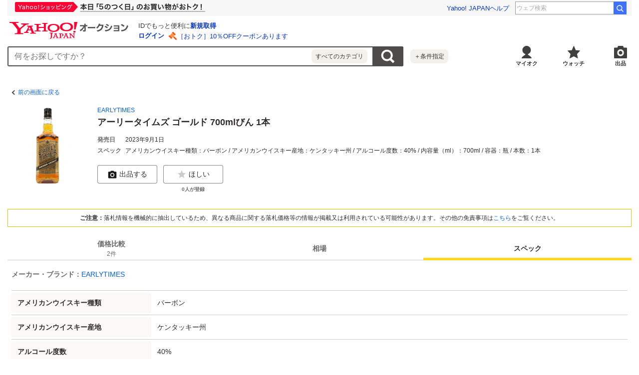

--- FILE ---
content_type: text/html; charset=utf-8
request_url: https://auctions.yahoo.co.jp/catalog/detail/70190ecf9f?target=spec&done=https%3A%2F%2Fpage.auctions.yahoo.co.jp%2Fjp%2Fauction%2Fd1109485253
body_size: 6574
content:
<!DOCTYPE html><html lang="ja"><head><meta charSet="utf-8"/><meta name="viewport" content="width=device-width"/><title>Yahoo!オークション- <!-- -->アーリータイムズ ゴールド 700mlびん 1本<!-- -->の製品情報</title><meta name="robots" content="index,follow"/><meta property="og:title" content="Yahoo!オークション- アーリータイムズ ゴールド 700mlびん 1本の製品情報、価格比較}"/><meta property="og:image" content="https://s.yimg.jp/images/auc/all/common/image/1.0.0/image_ogp.png"/><meta property="og:url" content="https://auctions.yahoo.co.jp/catalog/detail/70190ecf9f?target=spec"/><meta property="og:description" content="「アーリータイムズ ゴールド 700mlびん 1本」関連の落札相場やスペック情報や価格比較などを見ることができるページ。Yahoo!オークションは、常時約8,000万点以上の商品数を誇る、誰でもかんたんに売り買いが楽しめるサービスです。圧倒的人気のオークションに加え、すぐ売れる、買える商品もたくさん！"/><link rel="canonical" href="https://auctions.yahoo.co.jp/catalog/detail/70190ecf9f"/><meta name="description" content="「アーリータイムズ ゴールド 700mlびん 1本」関連の落札相場やスペック情報や価格比較などを見ることができるページ。Yahoo!オークションは、常時約8,000万点以上の商品数を誇る、誰でもかんたんに売り買いが楽しめるサービスです。圧倒的人気のオークションに加え、すぐ売れる、買える商品もたくさん！"/><link rel="preload" href="https://item-shopping.c.yimg.jp/i/f/nande_23091412" as="image"/><link rel="preload" as="image" href="https://auc-pctr.c.yimg.jp/i/auctions.c.yimg.jp/images.auctions.yahoo.co.jp/image/dr000/auc0410/users/9efc05c8f179a7de32ada427e4c473a4c2dbc027/i-img480x640-1696946124whiyey1009976.jpg?pri=l&amp;w=300&amp;h=300&amp;up=0&amp;nf_src=sy&amp;nf_path=images/auc/pc/top/image/1.0.3/na_170x170.png&amp;nf_st=200"/><link rel="preload" as="image" href="https://auc-pctr.c.yimg.jp/i/auctions.c.yimg.jp/images.auctions.yahoo.co.jp/image/dr000/auc0511/user/060a3443ccf93cd71317f11691fe132f6a75ca5b4e514fc285bc8ff3c6ff201c/i-img1200x1197-17313812776334aluccm81736.jpg?pri=l&amp;w=300&amp;h=300&amp;up=0&amp;nf_src=sy&amp;nf_path=images/auc/pc/top/image/1.0.3/na_170x170.png&amp;nf_st=200"/><link rel="preload" as="image" href="https://s.yimg.jp/c/logo/f/2.1/a/auctions_r_34_2x.png"/><meta name="next-head-count" content="14"/><meta charSet="utf-8"/><meta property="og:type" content="website"/><meta property="og:site_name" content="Yahoo!オークション"/><meta property="fb:app_id" content="311039895631190"/><meta name="twitter:card" content="summary_large_image"/><meta name="twitter:site" content="@Yahoo_JAPAN_PR"/><meta http-equiv="x-dns-prefetch-control" content="on"/><link rel="preconnect dns-prefetch" href="//logql.yahoo.co.jp/" crossorigin=""/><link rel="preload" href="https://s.yimg.jp/images/ds/yas/ual-2.10.2.min.js" as="script"/><link rel="preload" href="https://auction-assets.c.yimg.jp/catalog/0.295.0/_next/static/css/pages/_app.css" as="style"/><link rel="stylesheet" href="https://auction-assets.c.yimg.jp/catalog/0.295.0/_next/static/css/pages/_app.css" data-n-g=""/><link rel="preload" href="https://auction-assets.c.yimg.jp/catalog/0.295.0/_next/static/css/208.css" as="style"/><link rel="stylesheet" href="https://auction-assets.c.yimg.jp/catalog/0.295.0/_next/static/css/208.css" data-n-p=""/><noscript data-n-css=""></noscript><script defer="" nomodule="" src="https://auction-assets.c.yimg.jp/catalog/0.295.0/_next/static/chunks/polyfills-42372ed130431b0a.js"></script><script src="https://auction-assets.c.yimg.jp/catalog/0.295.0/_next/static/chunks/webpack.js" defer=""></script><script src="https://auction-assets.c.yimg.jp/catalog/0.295.0/_next/static/chunks/framework.js" defer=""></script><script src="https://auction-assets.c.yimg.jp/catalog/0.295.0/_next/static/chunks/main.js" defer=""></script><script src="https://auction-assets.c.yimg.jp/catalog/0.295.0/_next/static/chunks/pages/_app.js" defer=""></script><script src="https://auction-assets.c.yimg.jp/catalog/0.295.0/_next/static/chunks/ef0d4b3d.js" defer=""></script><script src="https://auction-assets.c.yimg.jp/catalog/0.295.0/_next/static/chunks/efcbc99e.js" defer=""></script><script src="https://auction-assets.c.yimg.jp/catalog/0.295.0/_next/static/chunks/208.js" defer=""></script><script src="https://auction-assets.c.yimg.jp/catalog/0.295.0/_next/static/chunks/223.js" defer=""></script><script src="https://auction-assets.c.yimg.jp/catalog/0.295.0/_next/static/chunks/370.js" defer=""></script><script src="https://auction-assets.c.yimg.jp/catalog/0.295.0/_next/static/chunks/pages/catalog/detail/%5Bcid%5D.js" defer=""></script><script src="https://auction-assets.c.yimg.jp/catalog/0.295.0/_next/static/catalog_0.295.0/_buildManifest.js" defer=""></script><script src="https://auction-assets.c.yimg.jp/catalog/0.295.0/_next/static/catalog_0.295.0/_ssgManifest.js" defer=""></script><style data-styled="" data-styled-version="6.1.0">.jABCCU{display:block;position:relative;padding-bottom:100%;}/*!sc*/
data-styled.g21[id="sc-73a431be-0"]{content:"jABCCU,"}/*!sc*/
.dVJlsC{position:absolute;width:100%;height:100%;object-fit:scale-down;}/*!sc*/
data-styled.g22[id="sc-73a431be-1"]{content:"dVJlsC,"}/*!sc*/
.kyKWoA{font-size:14px;font-weight:bold;}/*!sc*/
@media (min-width:768px){.kyKWoA{font-size:18px;}}/*!sc*/
.kWQrHm{font-size:12px;color:#6C6A69;}/*!sc*/
@media (min-width:768px){.kWQrHm{font-size:14px;}}/*!sc*/
.kRzqhr{font-size:12px;color:#0260EA;}/*!sc*/
@media (min-width:768px){.kRzqhr{font-size:14px;}}/*!sc*/
.dkNuyc{font-size:12px;}/*!sc*/
@media (min-width:768px){.dkNuyc{font-size:14px;}}/*!sc*/
data-styled.g76[id="sc-10c48131-0"]{content:"kyKWoA,kWQrHm,kRzqhr,dkNuyc,"}/*!sc*/
.hXytqB{min-height:80px;}/*!sc*/
.hXytqB .mhd{box-sizing:content-box;}/*!sc*/
data-styled.g106[id="sc-288e3f30-0"]{content:"hXytqB,"}/*!sc*/
.hnSnLj{margin-bottom:8px;background-color:#fff;}/*!sc*/
.jxcNIZ{margin-bottom:4px;}/*!sc*/
.gpGNqS{margin-bottom:12px;}/*!sc*/
data-styled.g134[id="sc-fdb6b115-0"]{content:"hnSnLj,jxcNIZ,gpGNqS,"}/*!sc*/
.dPUoyF{display:inline-flex;align-items:center;padding:10px;font-size:12px;color:#0260EA;}/*!sc*/
.dPUoyF::before{content:'';display:block;border-top:solid 2px #4d4c4a;border-right:solid 2px #4d4c4a;width:7px;height:7px;margin-right:4px;transform:rotate(225deg);}/*!sc*/
data-styled.g136[id="sc-b1251e42-1"]{content:"dPUoyF,"}/*!sc*/
.irVuMv{padding:8px;margin:8px;border:1px solid #e5bf00;background:#fff;}/*!sc*/
@media (min-width:768px){.irVuMv{margin:0 0 20px 0;}}/*!sc*/
data-styled.g173[id="sc-694bd1ae-0"]{content:"irVuMv,"}/*!sc*/
.clPGUL{font-size:12px;text-align:center;}/*!sc*/
data-styled.g174[id="sc-694bd1ae-1"]{content:"clPGUL,"}/*!sc*/
.fsVESs{font-weight:bold;}/*!sc*/
data-styled.g175[id="sc-694bd1ae-2"]{content:"fsVESs,"}/*!sc*/
.fqIyJj{direction:rtl;text-overflow:ellipsis;white-space:nowrap;overflow:hidden;text-align:left;line-height:1;}/*!sc*/
data-styled.g196[id="sc-8bc41d9f-0"]{content:"fqIyJj,"}/*!sc*/
.cNGNkW{direction:ltr;display:inline;}/*!sc*/
data-styled.g197[id="sc-8bc41d9f-1"]{content:"cNGNkW,"}/*!sc*/
.encknc{display:inline;font-size:12px;}/*!sc*/
data-styled.g198[id="sc-8bc41d9f-2"]{content:"encknc,"}/*!sc*/
.jZDEvD{display:grid;grid-template-rows:auto auto;grid-template-columns:auto 1fr;gap:16px 8px;padding:8px;background:#fff;}/*!sc*/
@media (min-width:768px){.jZDEvD{gap:20px;padding:0;margin-bottom:20px;}}/*!sc*/
data-styled.g206[id="sc-4d9a76b9-0"]{content:"jZDEvD,"}/*!sc*/
.jHokIG{grid-column:2/3;grid-row:1/2;overflow:hidden;}/*!sc*/
data-styled.g207[id="sc-4d9a76b9-1"]{content:"jHokIG,"}/*!sc*/
.POHQS{grid-column:1/2;grid-row:1/2;width:80px;height:80px;}/*!sc*/
@media (min-width:768px){.POHQS{grid-row:1/3;width:160px;height:160px;}}/*!sc*/
data-styled.g208[id="sc-4d9a76b9-2"]{content:"POHQS,"}/*!sc*/
.iXywX{grid-column:1/3;grid-row:2/3;min-width:0;}/*!sc*/
@media (min-width:768px){.iXywX{grid-column:2/3;}}/*!sc*/
data-styled.g209[id="sc-4d9a76b9-3"]{content:"iXywX,"}/*!sc*/
.iCha-dS{display:flex;margin-bottom:4px;font-size:12px;}/*!sc*/
.iCha-dS:last-of-type{margin-bottom:0;}/*!sc*/
data-styled.g211[id="sc-4d9a76b9-5"]{content:"iCha-dS,"}/*!sc*/
.cHtrNA{flex-shrink:0;width:56px;color:#6C6A69;}/*!sc*/
data-styled.g212[id="sc-4d9a76b9-6"]{content:"cHtrNA,"}/*!sc*/
.gMvzBw{display:-webkit-box;-webkit-box-orient:vertical;-webkit-line-clamp:2;overflow:hidden;}/*!sc*/
@media (min-width:768px){.gMvzBw{display:block;text-overflow:ellipsis;white-space:nowrap;}}/*!sc*/
data-styled.g213[id="sc-4d9a76b9-7"]{content:"gMvzBw,"}/*!sc*/
.uFsat{display:flex;align-items:flex-start;margin:0 0 12px 0;}/*!sc*/
@media (min-width:768px){.uFsat{max-width:252px;}}/*!sc*/
data-styled.g215[id="sc-4d9a76b9-9"]{content:"uFsat,"}/*!sc*/
.ieVBPh{display:flex;flex-direction:column;flex:1 1 0;align-items:center;position:relative;}/*!sc*/
.ieVBPh:not(:last-of-type){margin-right:12px;}/*!sc*/
data-styled.g216[id="sc-4d9a76b9-10"]{content:"ieVBPh,"}/*!sc*/
.gjfLEp{margin-top:4px;color:#6c6a69;font-size:10px;font-weight:bold;}/*!sc*/
data-styled.g217[id="sc-4d9a76b9-11"]{content:"gjfLEp,"}/*!sc*/
.jOmrRP{padding:16px 8px;}/*!sc*/
data-styled.g311[id="sc-462fa197-0"]{content:"jOmrRP,"}/*!sc*/
.ilHtbz{display:flex;padding:4px 0;border-bottom:1px solid #cccbc6;}/*!sc*/
.ilHtbz:first-of-type{border-top:1px solid #cccbc6;}/*!sc*/
data-styled.g313[id="sc-462fa197-2"]{content:"ilHtbz,"}/*!sc*/
.iaNTpF{width:120px;flex-shrink:0;padding:8px 12px;background:#faf9f5;}/*!sc*/
@media (min-width:768px){.iaNTpF{width:280px;}}/*!sc*/
data-styled.g314[id="sc-462fa197-3"]{content:"iaNTpF,"}/*!sc*/
.fBNRMk{display:flex;flex-grow:1;align-items:center;padding:8px 12px;}/*!sc*/
data-styled.g315[id="sc-462fa197-4"]{content:"fBNRMk,"}/*!sc*/
.eQmjdC{margin-bottom:20px;}/*!sc*/
data-styled.g316[id="sc-462fa197-5"]{content:"eQmjdC,"}/*!sc*/
.hCjIHT{display:flex;align-items:baseline;margin-bottom:8px;}/*!sc*/
data-styled.g317[id="sc-462fa197-6"]{content:"hCjIHT,"}/*!sc*/
.cQrwcR{flex-shrink:0;}/*!sc*/
data-styled.g318[id="sc-462fa197-7"]{content:"cQrwcR,"}/*!sc*/
.YBtAn{background:#f1f1f1;}/*!sc*/
@media (min-width:768px){.YBtAn{background:#fff;}}/*!sc*/
data-styled.g329[id="sc-5d1e8b0-0"]{content:"YBtAn,"}/*!sc*/
.jlGcth{display:flex;position:sticky;top:0;border-bottom:1px solid #cccbc6;background-color:#fff;z-index:12;}/*!sc*/
data-styled.g331[id="sc-5d1e8b0-2"]{content:"jlGcth,"}/*!sc*/
.ebDgGV{display:flex;flex-direction:column;text-align:center;}/*!sc*/
.ebDgGV:link,.ebDgGV:visited,.ebDgGV:hover,.ebDgGV:active{color:#6c6a69;}/*!sc*/
data-styled.g332[id="sc-5d1e8b0-3"]{content:"ebDgGV,"}/*!sc*/
.hesdCs{display:flex;flex-direction:column;justify-content:center;align-items:center;flex:1;height:42px;font-size:12px;color:#6c6a69;font-weight:bold;cursor:pointer;}/*!sc*/
.hesdCs.is-selected{position:relative;color:#2f2c2b;cursor:auto;}/*!sc*/
.hesdCs.is-selected::after{content:'';position:absolute;left:0;bottom:-1px;width:100%;height:5px;background-color:#ffd91a;}/*!sc*/
.hesdCs.is-selected .sc-5d1e8b0-3:link,.hesdCs.is-selected .sc-5d1e8b0-3:visited,.hesdCs.is-selected .sc-5d1e8b0-3:hover,.hesdCs.is-selected .sc-5d1e8b0-3:active{color:#2f2c2b;}/*!sc*/
.hesdCs.is-disabled{color:#878685;cursor:auto;font-weight:normal;}/*!sc*/
@media (min-width:768px){.hesdCs{width:150px;height:46px;font-size:14px;}}/*!sc*/
data-styled.g333[id="sc-5d1e8b0-4"]{content:"hesdCs,"}/*!sc*/
.diOMps{font-size:10px;font-weight:normal;}/*!sc*/
@media (min-width:768px){.diOMps{font-size:12px;}}/*!sc*/
data-styled.g334[id="sc-5d1e8b0-5"]{content:"diOMps,"}/*!sc*/
</style></head><body><div id="modalArea"></div><div id="__next"><div class="gv-l-wrapper--Ws9NwKFNbyWYE7nxjLuX gv-l-wrapper--responsive--qFnoPnxFTHSdyYj4nn_U"><header class="gv-l-header--x08n25swK4TimjnzPqsA"><div class="gv-l-headerInner--gmEJwcnBd6SrLgPqMmfH"><div class="sc-288e3f30-0 hXytqB"><script> YAHOO = window.YAHOO || {};</script><div data-mhd="mhd" class="mhd"></div></div><div class="emg" data-emg="emg"><div class="emg3" data-emg="emg3"></div><div class="emg2" data-emg="emg2"></div><div class="emg1" data-emg="emg1"></div></div></div></header><main class="gv-l-content--vylfY8ucwifDaEwcwkr5 gv-l-content--noBgColor--t5UnZ7d98sTjiZy4nVmL"><div class="gv-l-contentInner--OZpvVuCbfBpfMmmeOqK1"><div class="gv-l-contentBody--Qwy_MjRHhcuz_Mavr7WX" id="content"><div class="gv-l-main--HLwwq9o9Zj7HfsqkEANg"><div class="sc-5d1e8b0-0 YBtAn"><div class="sc-fdb6b115-0 hnSnLj"><div class="sc-b1251e42-0 jTDllO"><a href="https://page.auctions.yahoo.co.jp/jp/auction/d1109485253" data-cl-params="_cl_vmodule:header;_cl_link:bk;_cl_position:1;" class="sc-b1251e42-1 dPUoyF">前の画面に戻る</a></div></div><section class="sc-4d9a76b9-0 jZDEvD"><div class="sc-4d9a76b9-2 POHQS"><span class="sc-73a431be-0 jABCCU"><img src="https://item-shopping.c.yimg.jp/i/f/nande_23091412" alt="アーリータイムズ ゴールド 700mlびん 1本" loading="eager" class="sc-73a431be-1 dVJlsC"/></span></div><div class="sc-4d9a76b9-1 jHokIG"><div class="sc-fdb6b115-0 jxcNIZ"><div class="sc-8bc41d9f-0 fqIyJj"><ul class="sc-8bc41d9f-1 cNGNkW"><li class="sc-8bc41d9f-2 encknc"><a href="https://auctions.yahoo.co.jp/brand/65062" data-cl-params="_cl_vmodule:prdct;_cl_link:brand;_cl_position:1;" class="sc-8bc41d9f-3 dfhfmN">EARLYTIMES</a></li></ul></div></div><div class="sc-fdb6b115-0 gpGNqS"><h1 class="sc-10c48131-0 kyKWoA">アーリータイムズ ゴールド 700mlびん 1本</h1></div><dl class="sc-4d9a76b9-4 fiWuna"><div class="sc-4d9a76b9-5 iCha-dS"><dt class="sc-4d9a76b9-6 cHtrNA">発売日</dt><dd class="sc-4d9a76b9-7 gMvzBw">2023年9月1日</dd></div><div class="sc-4d9a76b9-5 iCha-dS"><dt class="sc-4d9a76b9-6 cHtrNA">スペック</dt><dd class="sc-4d9a76b9-7 gMvzBw">アメリカンウイスキー種類：バーボン / アメリカンウイスキー産地：ケンタッキー州 / アルコール度数：40% / 内容量（ml）：700ml / 容器：瓶 / 本数：1本</dd></div></dl></div><div class="sc-4d9a76b9-3 iXywX"><ul class="sc-4d9a76b9-9 uFsat"><li class="sc-4d9a76b9-10 ieVBPh"><button class="gv-Button--yimO_UuGzSZbwqISHVu4 gv-Button--fullWidth--QEZaJf1hZPETRSQqwrWa cl-noclick-log" type="button" data-cl-params="_cl_vmodule:action;_cl_link:wish;_cl_position:1;ctlgid:70190ecf9f;sw:off;"><span class="gv-Button__startIcon--dlrNZEfUEGzAPJVJmQM1"><img src="[data-uri]" width="20" height="20" alt="ほしい"/></span>ほしい</button><span class="sc-4d9a76b9-11 gjfLEp">0<!-- -->人が登録</span></li></ul></div></section><section class="sc-694bd1ae-0 irVuMv"><p class="sc-694bd1ae-1 clPGUL"><span class="sc-694bd1ae-2 fsVESs">ご注意：</span>落札情報を機械的に抽出しているため、異なる商品に関する落札価格等の情報が掲載又は利用されている可能性があります。その他の免責事項は<a href="#disclaimer" data-cl-params="_cl_vmodule:menseki;_cl_link:anker;_cl_position:1;">こちら</a>をご覧ください。</p></section><div class="react-tabs" data-tabs="true"><ul class="sc-5d1e8b0-2 jlGcth" role="tablist"><li class="sc-5d1e8b0-4 hesdCs" role="tab" id="react-tabs-0" aria-selected="false" aria-disabled="false" aria-controls="react-tabs-1"><a type="button" href="#content" class="sc-5d1e8b0-3 ebDgGV cl-nofollow" rel="nofollow" data-cl-params="_cl_vmodule:tab;_cl_link:hikaku;_cl_position:1;">価格比較<span class="sc-5d1e8b0-5 diOMps">2<!-- -->件</span></a></li><li class="sc-5d1e8b0-4 hesdCs" role="tab" id="react-tabs-2" aria-selected="false" aria-disabled="false" aria-controls="react-tabs-3"><a type="button" href="#content" class="sc-5d1e8b0-3 ebDgGV cl-nofollow" rel="nofollow" data-cl-params="_cl_vmodule:tab;_cl_link:souba;_cl_position:1;">相場</a></li><li class="sc-5d1e8b0-4 hesdCs is-selected" role="tab" id="react-tabs-4" aria-selected="true" aria-disabled="false" aria-controls="react-tabs-5" tabindex="0"><a type="button" href="#content" class="sc-5d1e8b0-3 ebDgGV cl-nofollow" rel="nofollow" data-cl-params="_cl_vmodule:tab;_cl_link:spec;_cl_position:1;">スペック</a></li></ul><div class="react-tabs__tab-panel" role="tabpanel" id="react-tabs-1" aria-labelledby="react-tabs-0"></div><div class="react-tabs__tab-panel" role="tabpanel" id="react-tabs-3" aria-labelledby="react-tabs-2"></div><div class="react-tabs__tab-panel react-tabs__tab-panel--selected" role="tabpanel" id="react-tabs-5" aria-labelledby="react-tabs-4"><div class="sc-fdb6b115-0 hnSnLj"><section class="sc-462fa197-0 jOmrRP"><dl class="sc-462fa197-5 eQmjdC"><div class="sc-462fa197-6 hCjIHT"><dt class="sc-462fa197-7 cQrwcR"><p class="sc-10c48131-0 kWQrHm">メーカー・ブランド：</p></dt><dd><a href="https://auctions.yahoo.co.jp/brand/65062" data-cl-params="_cl_vmodule:spec;_cl_link:brand;_cl_position:1;"><span class="sc-10c48131-0 kRzqhr">EARLYTIMES</span></a></dd></div></dl><dl class="sc-462fa197-1 hUtjQJ"><div class="sc-462fa197-2 ilHtbz"><dt class="sc-462fa197-3 iaNTpF"><span class="sc-10c48131-0 dkNuyc">アメリカンウイスキー種類</span></dt><dd class="sc-462fa197-4 fBNRMk"><span class="sc-10c48131-0 dkNuyc">バーボン</span></dd></div><div class="sc-462fa197-2 ilHtbz"><dt class="sc-462fa197-3 iaNTpF"><span class="sc-10c48131-0 dkNuyc">アメリカンウイスキー産地</span></dt><dd class="sc-462fa197-4 fBNRMk"><span class="sc-10c48131-0 dkNuyc">ケンタッキー州</span></dd></div><div class="sc-462fa197-2 ilHtbz"><dt class="sc-462fa197-3 iaNTpF"><span class="sc-10c48131-0 dkNuyc">アルコール度数</span></dt><dd class="sc-462fa197-4 fBNRMk"><span class="sc-10c48131-0 dkNuyc">40%</span></dd></div><div class="sc-462fa197-2 ilHtbz"><dt class="sc-462fa197-3 iaNTpF"><span class="sc-10c48131-0 dkNuyc">内容量（ml）</span></dt><dd class="sc-462fa197-4 fBNRMk"><span class="sc-10c48131-0 dkNuyc">700ml</span></dd></div><div class="sc-462fa197-2 ilHtbz"><dt class="sc-462fa197-3 iaNTpF"><span class="sc-10c48131-0 dkNuyc">容器</span></dt><dd class="sc-462fa197-4 fBNRMk"><span class="sc-10c48131-0 dkNuyc">瓶</span></dd></div><div class="sc-462fa197-2 ilHtbz"><dt class="sc-462fa197-3 iaNTpF"><span class="sc-10c48131-0 dkNuyc">本数</span></dt><dd class="sc-462fa197-4 fBNRMk"><span class="sc-10c48131-0 dkNuyc">1本</span></dd></div></dl></section></div></div></div><div class="sc-5d1e8b0-1 jXNUny"></div></div></div></div></div></main><footer class="gv-l-footer--dilRbQ0Tr8XNrk2h582d" id="footer"><div class="gv-l-footerInner--NlM9473jUCcWAqndILwN gv-l-footerInner--fullWidth--sTFSsGJ0T0ILbZMbHBmx"></div></footer></div></div><script async="" src="https://s.yimg.jp/images/ds/yas/ual-2.10.2.min.js"></script><script id="__NEXT_DATA__" type="application/json">{"props":{"pageProps":{"urlQuery":{"target":"spec","cid":"70190ecf9f","done":"https://page.auctions.yahoo.co.jp/jp/auction/d1109485253","iref":"","irefopt":"","dest_pref_code":"13","a":"","s1":"","o1":"","fr":"","aucmin_bidorbuy_price":"","aucmax_bidorbuy_price":""},"catalog":{"result":{"id":"70190ecf9f","name":"アーリータイムズ ゴールド 700mlびん 1本","lowestPrice":1980,"lowestBuyNowPrice":1980,"recentlyHighestPrice":null,"recentlyLowestPrice":null,"releasedOn":"20230901","productCategory":{"id":1344},"isAppraisal":false,"image":{"url":"https://item-shopping.c.yimg.jp/i/f/nande_23091412","width":null,"height":null},"brands":[{"id":165062,"name":"EARLYTIMES"}],"specs":[{"keyId":"31273","keyName":"アメリカンウイスキー種類","valueId":"92526","valueName":"バーボン","valueNumericalText":null,"valuesId":["92526"],"valuesName":["バーボン"],"valuesNumericalText":[]},{"keyId":"31274","keyName":"アメリカンウイスキー産地","valueId":"267462","valueName":"ケンタッキー州","valueNumericalText":null,"valuesId":["267462"],"valuesName":["ケンタッキー州"],"valuesNumericalText":[]},{"keyId":"156","keyName":"アルコール度数","valueId":"98","valueName":"40.0%〜49.9%","valueNumericalText":"40%","valuesId":["98"],"valuesName":["40.0%〜49.9%"],"valuesNumericalText":["40%"]},{"keyId":"26315","keyName":"内容量（ml）","valueId":"2209","valueName":"500~750ml未満","valueNumericalText":"700ml","valuesId":["2209"],"valuesName":["500~750ml未満"],"valuesNumericalText":["700ml"]},{"keyId":"28574","keyName":"容器","valueId":"252377","valueName":"瓶","valueNumericalText":null,"valuesId":["252377"],"valuesName":["瓶"],"valuesNumericalText":[]},{"keyId":"28885","keyName":"本数","valueId":"481535","valueName":"1本","valueNumericalText":"1本","valuesId":["481535"],"valuesName":["1本"],"valuesNumericalText":["1本"]}],"crumb":"","isUgc":false},"isError":false},"catalogList":{"totalResultsAvailable":2,"minPrice":0,"minBuynowPrice":0,"auctions":[{"index":0,"id":"d1109485253","categoryId":24194,"title":"アーリータイムズ ゴールド バーボンウイスキー 正規品 40度 700ml (アーリータイムス)","price":1980,"buynowPrice":1980,"itemDetailStatus":"new","endTime":1769856671,"remainingTime":582218,"isFreeShipping":false,"urlLink":"https://auctions.yahoo.co.jp/jp/auction/d1109485253","bidCount":0,"prefectureName":"岡山県","isAppraisal":false,"isSparkleSubmit":false,"itemStatus":"new","crumb":"","displayShipments":"送料落札者負担","seller":{"isStore":true,"displayGoodRate":"99.6%"},"thumbnail":{"url":"https://auc-pctr.c.yimg.jp/i/auctions.c.yimg.jp/images.auctions.yahoo.co.jp/image/dr000/auc0410/users/9efc05c8f179a7de32ada427e4c473a4c2dbc027/i-img480x640-1696946124whiyey1009976.jpg?pri=l\u0026w=300\u0026h=300\u0026up=0\u0026nf_src=sy\u0026nf_path=images/auc/pc/top/image/1.0.3/na_170x170.png\u0026nf_st=200","width":75,"height":100},"firstCategoryId":23976,"searchShippingPriceInfo":{"shippingFeeSetTiming":"now","hasShippingFee":true,"currentPriceShippingFee":800,"currentPriceShippingFeeType":2,"buyNowPriceShippingFee":800,"buyNowPriceShippingFeeType":2}},{"index":1,"id":"m1160818893","categoryId":2084048381,"title":"アーリータイムズ ゴールド 正規品 40度 700ml","price":2220,"buynowPrice":2220,"itemDetailStatus":"new","endTime":1769508385,"remainingTime":233932,"isFreeShipping":false,"urlLink":"https://auctions.yahoo.co.jp/jp/auction/m1160818893","bidCount":0,"prefectureName":"京都府","isAppraisal":false,"isSparkleSubmit":false,"itemStatus":"new","crumb":"","displayShipments":"送料落札者負担","seller":{"isStore":true,"displayGoodRate":"100%"},"thumbnail":{"url":"https://auc-pctr.c.yimg.jp/i/auctions.c.yimg.jp/images.auctions.yahoo.co.jp/image/dr000/auc0511/user/060a3443ccf93cd71317f11691fe132f6a75ca5b4e514fc285bc8ff3c6ff201c/i-img1200x1197-17313812776334aluccm81736.jpg?pri=l\u0026w=300\u0026h=300\u0026up=0\u0026nf_src=sy\u0026nf_path=images/auc/pc/top/image/1.0.3/na_170x170.png\u0026nf_st=200","width":100,"height":100},"firstCategoryId":23976,"searchShippingPriceInfo":{"shippingFeeSetTiming":"now","hasShippingFee":true,"currentPriceShippingFee":850,"currentPriceShippingFeeType":4,"buyNowPriceShippingFee":850,"buyNowPriceShippingFeeType":4}}]},"devcatCategory":"pc","isSmartphone":false,"totalResultsAvailable":2,"userAgent":"Mozilla/5.0 (Macintosh; Intel Mac OS X 10_15_7) AppleWebKit/537.36 (KHTML, like Gecko) Chrome/131.0.0.0 Safari/537.36; ClaudeBot/1.0; +claudebot@anthropic.com)","emgs":{"EMG":"\u003c!-- EMG noResult --\u003e","EMG2":"\u003c!-- EMG2 noResult --\u003e","EMG3":"\u003c!-- EMG3 noResult --\u003e"},"bucketId":"","recommendBucketId":"","notifiableBucketId":"","sparkleListingBucketId":"","sparkleLikeBucketId":"","cookie":"","wishlistCount":{"count":0},"isLogin":false},"__N_SSP":true},"page":"/catalog/detail/[cid]","query":{"target":"spec","done":"https://page.auctions.yahoo.co.jp/jp/auction/d1109485253","cid":"70190ecf9f"},"buildId":"catalog_0.295.0","assetPrefix":"https://auction-assets.c.yimg.jp/catalog/0.295.0","isFallback":false,"isExperimentalCompile":false,"gssp":true,"scriptLoader":[]}</script></body></html>

--- FILE ---
content_type: text/javascript
request_url: https://auction-assets.c.yimg.jp/catalog/0.295.0/_next/static/chunks/efcbc99e.js
body_size: 46599
content:
(self.webpackChunk_N_E=self.webpackChunk_N_E||[]).push([[334],{22626:function(e,t,r){var n;n=function(){return function(){var e,t,n,a,o={4184:function(e,t){var r;!function(){"use strict";var n={}.hasOwnProperty;function a(){for(var e=[],t=0;t<arguments.length;t++){var r=arguments[t];if(r){var o=typeof r;if("string"===o||"number"===o)e.push(r);else if(Array.isArray(r)){if(r.length){var i=a.apply(null,r);i&&e.push(i)}}else if("object"===o){if(r.toString===Object.prototype.toString)for(var g in r)n.call(r,g)&&r[g]&&e.push(g);else e.push(r.toString())}}}return e.join(" ")}e.exports?(a.default=a,e.exports=a):void 0===(r=(function(){return a}).apply(t,[]))||(e.exports=r)}()},2541:function(e,t){"use strict";t.Z={"gv-u-colorTextDefault":"gv-u-colorTextDefault--ASm4QTx6Ax6tGr7MR8Li","gv-u-colorTextGray":"gv-u-colorTextGray--OzMlIYwM3n8ZKUl0z2ES","gv-u-colorTextDisabled":"gv-u-colorTextDisabled--r3BvRo3nVHTfZf8lLxzS","gv-u-colorTextWhite":"gv-u-colorTextWhite--TYLiqcypQhpINV0O58Qu","gv-u-colorTextLink":"gv-u-colorTextLink--O0D53y20SkJC62SMvNBg","gv-u-colorTextError":"gv-u-colorTextError--gkLMz6XnzmveiIgqpFyq","gv-u-colorTextEmphasis":"gv-u-colorTextEmphasis--Dn2m0cFzEInDuferU24O","gv-u-colorLinkHasVisited":"gv-u-colorLinkHasVisited--Nr3J358iU_Pem2Jj0pdg","gv-u-colorAccentPrimary":"gv-u-colorAccentPrimary--ClwlElGxIsXPEYY3J5Ny","gv-u-colorAccentOnPrimary":"gv-u-colorAccentOnPrimary--uza1ENSpsrqBGXrs2mcp","gv-u-colorAccentSecondary":"gv-u-colorAccentSecondary--WCgi0FwIcBd8GMEIaqPG","gv-u-colorAccentOnSecondary":"gv-u-colorAccentOnSecondary--MsgJYD0a1mXPOB70bUYC","gv-u-colorContentOnSurface":"gv-u-colorContentOnSurface--HJYwyAwYbpWeHEJwKTmH","gv-u-colorContentOnSurfaceVariant":"gv-u-colorContentOnSurfaceVariant--iGAjy0BdpomNMjXrpED_","gv-u-colorContentTertiary":"gv-u-colorContentTertiary--QEHkRwtw1pHOgDVGvpGm","gv-u-colorBackgroundSurface":"gv-u-colorBackgroundSurface--NG_vgNulLkBaxnQGNroQ","gv-u-colorBackgroundScrim":"gv-u-colorBackgroundScrim--enJGJMQ_BsXh6UNvupeK","gv-u-colorContainerSurfaceLowest":"gv-u-colorContainerSurfaceLowest--lwwMZDlu7ft1CFbRIQUI","gv-u-colorContainerSurfaceLow":"gv-u-colorContainerSurfaceLow--ISrrr_JifqSRT4H1JObD","gv-u-colorContainerSurfaceHigh":"gv-u-colorContainerSurfaceHigh--g8cCI74D71igwFBxMfnx","gv-u-colorContainerSurfaceHighest":"gv-u-colorContainerSurfaceHighest--yNU157AQfKSyunqUXwsb","gv-u-colorContainerDisabled":"gv-u-colorContainerDisabled--INwAMzkenfHKYO2w_G_K","gv-u-colorContainerTransparent":"gv-u-colorContainerTransparent--fzub6PxXUT31LMj98_S3","gv-u-colorContainerPrimary":"gv-u-colorContainerPrimary--qhFPiKzciURRPjZ4EwxG","gv-u-colorContainerOnPrimary":"gv-u-colorContainerOnPrimary--uKUcGVJlealvRN4urQiH","gv-u-colorContainerSecondary":"gv-u-colorContainerSecondary--iFUsZxvRhFDFdBf3xXrF","gv-u-colorContainerOnSecondary":"gv-u-colorContainerOnSecondary--qp1CO6JfBNP1dZMM1_rP","gv-u-colorOutlineDefault":"gv-u-colorOutlineDefault--l3hy1Cr79Qob_oOuDF2F","gv-u-colorOutlineVariant":"gv-u-colorOutlineVariant--FEbAelBZRiWgHKAdMoyI","gv-u-colorExtendedLink":"gv-u-colorExtendedLink--d03zcUWn3LyAS1vd2ifc","gv-u-colorExtendedVisited":"gv-u-colorExtendedVisited--hDtSEcrtmxE3iuvQ02ez","gv-u-colorExtendedChecked":"gv-u-colorExtendedChecked--NAhZabBAuITaa2KKTF0H","gv-u-colorExtendedCheckedLight":"gv-u-colorExtendedCheckedLight--_wCHmm6F_XcLy6nKi5_f","gv-u-colorExtendedCheckedHeavy":"gv-u-colorExtendedCheckedHeavy--WOPTIbY2dnCvLDBTMNbC","gv-u-colorExtendedSuccess":"gv-u-colorExtendedSuccess--h5DcvObT6f1RvoQTuDcw","gv-u-colorExtendedSuccessLight":"gv-u-colorExtendedSuccessLight--VoYjC6zKlH7dWYoBDIKG","gv-u-colorExtendedSuccessHeavy":"gv-u-colorExtendedSuccessHeavy--VNr4saXlAk_qyN5JvxVp","gv-u-colorExtendedInformation":"gv-u-colorExtendedInformation--sNAqm35WbinnntBdRq3w","gv-u-colorExtendedInformationLight":"gv-u-colorExtendedInformationLight--N_AMtqRj3FjynQK3_ZzQ","gv-u-colorExtendedWarning":"gv-u-colorExtendedWarning--DrniM4rAaMxTCzdhJ3eh","gv-u-colorExtendedWarningLight":"gv-u-colorExtendedWarningLight--K9t_R2aiwH1zGy0Mo9Mf","gv-u-colorExtendedRatingStar":"gv-u-colorExtendedRatingStar--qiU5KDC6RWSAl6FuJ4jg","gv-u-colorExtendedHighlight":"gv-u-colorExtendedHighlight--ECDvjhs55Q7eWakbVnwT","gv-u-colorLabelOnInverted":"gv-u-colorLabelOnInverted--J6YAcKQhr9xho5GvzaH0","gv-u-colorLabelPrimary":"gv-u-colorLabelPrimary--dXXcKFBvVqzfwQ3hIKra","gv-u-colorLabelPrimaryLight":"gv-u-colorLabelPrimaryLight--MczTw6FAzURuQtEowjuH","gv-u-colorLabelPrimaryHeavy":"gv-u-colorLabelPrimaryHeavy--q8q8RZP4Crtug3n99WZ3","gv-u-colorLabelSecondary":"gv-u-colorLabelSecondary--doga0FaDMUzyLS9pWAUu","gv-u-colorLabelRelief":"gv-u-colorLabelRelief--itZZQui3m78kJ_d4r1uX","gv-u-colorLabelReliefLight":"gv-u-colorLabelReliefLight--_bS_irPUXBbYawnkOOPz","gv-u-colorLabelReliefHeavy":"gv-u-colorLabelReliefHeavy--O1xxl7Aw8t68XCwVhkeo","gv-u-colorLabelTrustLight":"gv-u-colorLabelTrustLight--TFaGBmkAybUaISm1ZXKQ","gv-u-colorLabelTrustHeavy":"gv-u-colorLabelTrustHeavy--gmrMa2oMv4ZcI6guSttn","gv-u-colorLabelOther":"gv-u-colorLabelOther--NJKcV2nVC4VMdpJj7K_m","gv-u-colorErrorDefault":"gv-u-colorErrorDefault--A0mGBExhebABI3kE3axr","gv-u-colorErrorOnError":"gv-u-colorErrorOnError--kR_hLrdYg0VMydz9xE8O","gv-u-colorErrorErrorContainer":"gv-u-colorErrorErrorContainer--XhaotqjVGB5c7q_q3tYu","gv-u-colorErrorOnErrorContainer":"gv-u-colorErrorOnErrorContainer--FQN6zZqOYMtu4PvuQrQw","gv-u-colorInverseSurface":"gv-u-colorInverseSurface--QQ3yDYlxdKjedamU97dS","gv-u-colorInverseOnSurface":"gv-u-colorInverseOnSurface--BLjPjVoy6Vsmhg5RONZn","gv-u-colorInversePrimary":"gv-u-colorInversePrimary--h7ZTyFOhi7DkDIwG8_7m"}},4571:function(e,t){"use strict";t.Z={"gv-u-displayBlock":"gv-u-displayBlock--tYKe7k2hLU4hsa0S5vuq","gv-u-displayInline":"gv-u-displayInline--vAaeF5saG4EDK2CmFrPQ","gv-u-displayInlineBlock":"gv-u-displayInlineBlock--bnFa7J9W24sCKBwympvU","gv-u-displayFlex":"gv-u-displayFlex--av7XqOZMZRH9NOGJwbwp","gv-u-displayInlineFlex":"gv-u-displayInlineFlex--jrKsbmRHtWNMsR86XRpr","gv-u-displayNone":"gv-u-displayNone--pNorAlr0IkJaSyMRfkgG"}},6213:function(e,t){"use strict";t.Z={"gv-u-margin0":"gv-u-margin0--SojwNw6nzN1gM0HVs45o","gv-u-marginX0":"gv-u-marginX0--F3AizgEVC3yxqAQo1OAw","gv-u-marginY0":"gv-u-marginY0--HoBNsF5qdaye9_vF3m86","gv-u-marginL0":"gv-u-marginL0--pf7hup0VhBGTnrenwQMg","gv-u-marginT0":"gv-u-marginT0--ULf2SLQ9Ko4EXXTL2CQE","gv-u-marginR0":"gv-u-marginR0--qVrHU5S7j0qVzHrir8M4","gv-u-marginB0":"gv-u-marginB0--JzddIdOnqZ9vxvem9rkK","gv-u-padding0":"gv-u-padding0--afMTDCcAFKndrNFP949L","gv-u-paddingX0":"gv-u-paddingX0--c3ihcGbKxB9NTOfunBm6","gv-u-paddingY0":"gv-u-paddingY0--dTab9YNodDrHlm0hTxG2","gv-u-paddingL0":"gv-u-paddingL0--zjY6t_osnounGFguetRL","gv-u-paddingT0":"gv-u-paddingT0--YLfr2BmITFJ8Qkftzzay","gv-u-paddingR0":"gv-u-paddingR0--O6NR5C73iNhkJUScoaOd","gv-u-paddingB0":"gv-u-paddingB0--t7FrQzq2zqpM9DpzrQR1","gv-u-margin1":"gv-u-margin1--NW4wBT9xi5teBy8rLsHJ","gv-u-marginX1":"gv-u-marginX1--MIs5Na7WdxaybopG_Zff","gv-u-marginY1":"gv-u-marginY1--uMsovCuQbUKtke8Ht8sz","gv-u-marginL1":"gv-u-marginL1--i6F2l1YqWSWjPuByVWx3","gv-u-marginT1":"gv-u-marginT1--zBhWR5KWyCkHbwmUIQgf","gv-u-marginR1":"gv-u-marginR1--Fcyy717LfSUFjByudJBP","gv-u-marginB1":"gv-u-marginB1--MZ6vKrTtOZQ1QLeB0Yg_","gv-u-padding1":"gv-u-padding1--TrYJXTZkWZ8iTHHtOJdi","gv-u-paddingX1":"gv-u-paddingX1--jCzov9WBZC9yNaax7d80","gv-u-paddingY1":"gv-u-paddingY1--pym2xzD1klkG9nTTX8cM","gv-u-paddingL1":"gv-u-paddingL1--EDJaTAQqhViH5Q5zfGDc","gv-u-paddingT1":"gv-u-paddingT1--diqvrJEsc9sAapOmCt4E","gv-u-paddingR1":"gv-u-paddingR1--wYMp8rPMXabY4H68DOpE","gv-u-paddingB1":"gv-u-paddingB1--WzdjyDSafDdGommipU8J","gv-u-margin2":"gv-u-margin2--lrGapMAKRayr5M5U7fNK","gv-u-marginX2":"gv-u-marginX2--IE1SaXe60HspzUw2bABa","gv-u-marginY2":"gv-u-marginY2--ltB7diBqyg9CcGn0AQZg","gv-u-marginL2":"gv-u-marginL2--qJnpOHWFsxYg7WseWcRL","gv-u-marginT2":"gv-u-marginT2--wRUUeTWCHQ76056WBN0K","gv-u-marginR2":"gv-u-marginR2--A6Dnnbh0se7KMgCZRAe5","gv-u-marginB2":"gv-u-marginB2--bTXSYRDrANDwn0jPLgEB","gv-u-padding2":"gv-u-padding2--EG48L3jFGrLagRn6F5ix","gv-u-paddingX2":"gv-u-paddingX2--HP8m5lkG4gJftf_KCR0Z","gv-u-paddingY2":"gv-u-paddingY2--oZzHCdXclxrwtorGRuUR","gv-u-paddingL2":"gv-u-paddingL2--PnCAhXklpPvN7KOd3xeA","gv-u-paddingT2":"gv-u-paddingT2--zKf2dObvIDKBRULBxRn3","gv-u-paddingR2":"gv-u-paddingR2--N4RLcfryjypMcWHsE5gO","gv-u-paddingB2":"gv-u-paddingB2--F8xLLSnpGYYtXcFLj6xz","gv-u-margin3":"gv-u-margin3--IgC7CU0njB5zC2sgd4GU","gv-u-marginX3":"gv-u-marginX3--qIopZBiiIYIzObU42CRu","gv-u-marginY3":"gv-u-marginY3--FgHhClFvO5rmxzhmEK1i","gv-u-marginL3":"gv-u-marginL3--hW5BDeDAlH6RkD6ASmxn","gv-u-marginT3":"gv-u-marginT3--NSkWpIMNQ9hSlrstknLT","gv-u-marginR3":"gv-u-marginR3--uiGczrZYMy2YIrYVLonU","gv-u-marginB3":"gv-u-marginB3--Lqe9fLrjILmjFuOvma4w","gv-u-padding3":"gv-u-padding3--tXOiXSSReNffL21Kux6d","gv-u-paddingX3":"gv-u-paddingX3--S78u5vW8L5d6FZCEy0_Z","gv-u-paddingY3":"gv-u-paddingY3--fIUqGWipwiNwG7RleiEC","gv-u-paddingL3":"gv-u-paddingL3--KPe9fl5XtT_4y00Du8iE","gv-u-paddingT3":"gv-u-paddingT3--RmcUJMSiS7_hS5H9JD3s","gv-u-paddingR3":"gv-u-paddingR3--sqrQMx6JTVCeDkAuSiic","gv-u-paddingB3":"gv-u-paddingB3--uptJun08QlNktfZ39VOD","gv-u-margin4":"gv-u-margin4--wOT3O2arEcrcSQYBChjt","gv-u-marginX4":"gv-u-marginX4--hXv8FHfUNXwyRETDvPs2","gv-u-marginY4":"gv-u-marginY4--oJn6ieQXJpTpqs5K9afV","gv-u-marginL4":"gv-u-marginL4--G6o17Hsz76fzoMfvWSQ8","gv-u-marginT4":"gv-u-marginT4--sijVkedI4Wsw7e5kphck","gv-u-marginR4":"gv-u-marginR4--JLfAUYeGDJXDd7G_KoGK","gv-u-marginB4":"gv-u-marginB4--ZTD57ef4Heq6kpZlamoD","gv-u-padding4":"gv-u-padding4--yczhT86ZUgUCJ1HCe8FG","gv-u-paddingX4":"gv-u-paddingX4--OOW6VUiXRyvmwQiYyKB2","gv-u-paddingY4":"gv-u-paddingY4--k3zNW_HnEaw0mMqPsdW0","gv-u-paddingL4":"gv-u-paddingL4--nUU79M7xftPvh2BfRaRA","gv-u-paddingT4":"gv-u-paddingT4--MkgIqz9gj1v5zAE5bsUG","gv-u-paddingR4":"gv-u-paddingR4--fdFs1ChKkhlJPUwCGy41","gv-u-paddingB4":"gv-u-paddingB4--ss4lTM4ume1NaAc4esu_","gv-u-margin5":"gv-u-margin5--_eAT_Oc7LlkpNfmztfS7","gv-u-marginX5":"gv-u-marginX5--tXgWIxBnaG_CdkztM5KI","gv-u-marginY5":"gv-u-marginY5--brs_WWM4IG0sRtQk9WHH","gv-u-marginL5":"gv-u-marginL5--iICCPUGRVg_wCf3XKnTV","gv-u-marginT5":"gv-u-marginT5--Zb_KWuRXY5ksYOtQrvDT","gv-u-marginR5":"gv-u-marginR5--d5EpuFsnDd76laSSicfq","gv-u-marginB5":"gv-u-marginB5--beDIQ7kHTfZUxH80s8fb","gv-u-padding5":"gv-u-padding5--mXXuSguQYsEUqyKP1EGz","gv-u-paddingX5":"gv-u-paddingX5--pcof7GNWUSdy0yxbyWcH","gv-u-paddingY5":"gv-u-paddingY5--CgKa_6gWdNA6Yi5x3T3o","gv-u-paddingL5":"gv-u-paddingL5--Ubo1vkIxJriRHpdPsYIf","gv-u-paddingT5":"gv-u-paddingT5--SnZ_4ZckFvx1DpSIiDa2","gv-u-paddingR5":"gv-u-paddingR5--Bzgw5RvnOtsuGwoSsoGO","gv-u-paddingB5":"gv-u-paddingB5--nnyj_cRdFX_mua9sT4HV","gv-u-margin6":"gv-u-margin6--jokYu13EZdbEEROPN0ex","gv-u-marginX6":"gv-u-marginX6--_GHJN7HiVuC7XWgfmXs9","gv-u-marginY6":"gv-u-marginY6--n8jP6guIao5jAVt0lDUX","gv-u-marginL6":"gv-u-marginL6--c8DUxabCbGn40EOpFc6i","gv-u-marginT6":"gv-u-marginT6--b5jjVPKcqu8NBsNzJZzi","gv-u-marginR6":"gv-u-marginR6--XmOBAP749idRkfG7Iwwf","gv-u-marginB6":"gv-u-marginB6--PfMx0DchtLvHBgQHo2BG","gv-u-padding6":"gv-u-padding6--K225jZ33ltdy0NNiSytE","gv-u-paddingX6":"gv-u-paddingX6--cYsguteRcfTayE3b5Oxh","gv-u-paddingY6":"gv-u-paddingY6--YLHFAzb5DdUSNmriRwoq","gv-u-paddingL6":"gv-u-paddingL6--Tzj7w7HBtrnSVGtVbFVL","gv-u-paddingT6":"gv-u-paddingT6--oL3Itwpi6URIssVq5J0E","gv-u-paddingR6":"gv-u-paddingR6--Akmkfxs917QwSbRk9T4F","gv-u-paddingB6":"gv-u-paddingB6--iqjinpaGcTgr4NYmGG_Z","gv-u-margin7":"gv-u-margin7--ytRagvbP9oA_BNxa4blj","gv-u-marginX7":"gv-u-marginX7--Obi0Ah3YFKyXTj969oCI","gv-u-marginY7":"gv-u-marginY7--Eolw66y09AdqVSWAwFQy","gv-u-marginL7":"gv-u-marginL7--IX8qyT9DMzHohShA2gj9","gv-u-marginT7":"gv-u-marginT7--g9LaA8cbIYAlx2QbtPDk","gv-u-marginR7":"gv-u-marginR7--F7v1hT_8xdFOTED3z81w","gv-u-marginB7":"gv-u-marginB7--nJAnyZ6EpKIle5c8sYww","gv-u-padding7":"gv-u-padding7--depDuulHT_ydcNs6CeIK","gv-u-paddingX7":"gv-u-paddingX7--zOTHpnFyQIbIkVI3dG1w","gv-u-paddingY7":"gv-u-paddingY7--Pdaeh8_Gykth6VjZWyg1","gv-u-paddingL7":"gv-u-paddingL7--bzEXRFsH2DJzc8N_jXYL","gv-u-paddingT7":"gv-u-paddingT7--qnJz85ebPV8Pv1tY2m3G","gv-u-paddingR7":"gv-u-paddingR7--OK2BN0gxSBol_yB3I0IS","gv-u-paddingB7":"gv-u-paddingB7--ZiyQFMl_f9pTGvjDHwFJ","gv-u-margin8":"gv-u-margin8--VEgugWixQo03D7bBnPI2","gv-u-marginX8":"gv-u-marginX8--uvjbZEG82BEvg7PO7VAa","gv-u-marginY8":"gv-u-marginY8--QXs06GbMy67jJBS53oB2","gv-u-marginL8":"gv-u-marginL8--BNuFW68eaeWUoNjmN4w3","gv-u-marginT8":"gv-u-marginT8--u5XTULAAZM0FalMsJzfe","gv-u-marginR8":"gv-u-marginR8--X9qD6kmNgUje8_ClYGJ1","gv-u-marginB8":"gv-u-marginB8--MLG63JznPaRMQ_NB7N0E","gv-u-padding8":"gv-u-padding8--EqH1xoC3txUaSa42LB7A","gv-u-paddingX8":"gv-u-paddingX8--QQ8LlaqT06YRvxahscZq","gv-u-paddingY8":"gv-u-paddingY8--SUY_H14osbd0ust97BNS","gv-u-paddingL8":"gv-u-paddingL8--AcSwRxlFcvcpXt8p9x6M","gv-u-paddingT8":"gv-u-paddingT8--Nhw_lxJVBfte1uppUCXz","gv-u-paddingR8":"gv-u-paddingR8--pWWnFOzFN_1b3KES8z2Q","gv-u-paddingB8":"gv-u-paddingB8--sl88g39dnnzvSFSD5zrM","gv-u-margin9":"gv-u-margin9--a4Os6t9FiVxtfq26xToY","gv-u-marginX9":"gv-u-marginX9--wyZVO6iOTWUBVTyqsVyT","gv-u-marginY9":"gv-u-marginY9--dV1nF5kC0YlXD2l9Qe4_","gv-u-marginL9":"gv-u-marginL9--g01Gtd_jVcLH6sgikcEn","gv-u-marginT9":"gv-u-marginT9--YoVQpPDll4AAtaduzuTw","gv-u-marginR9":"gv-u-marginR9--D1xIzQOcswnXydVkR4Ey","gv-u-marginB9":"gv-u-marginB9--tagH3srN9uctFnMO9sNg","gv-u-padding9":"gv-u-padding9--I2nfUURyiyEQCKHxHBEL","gv-u-paddingX9":"gv-u-paddingX9--PwWq43_aahGKFh2mGfII","gv-u-paddingY9":"gv-u-paddingY9--cK5jTsgjhJd9lkEgvJPN","gv-u-paddingL9":"gv-u-paddingL9--jeK3p0h5yoJHd5cU_bgG","gv-u-paddingT9":"gv-u-paddingT9--KLgsWYNWosV0zdKlmzlD","gv-u-paddingR9":"gv-u-paddingR9--XgeYTgoO30uNmZSnVQhg","gv-u-paddingB9":"gv-u-paddingB9--WRcIX9RplUDM4Y_d0NDU","gv-u-margin10":"gv-u-margin10--AKfcpUnNTIrNHNlB3VPE","gv-u-marginX10":"gv-u-marginX10--W1P3W4psxSQYQG69HENz","gv-u-marginY10":"gv-u-marginY10--Peq3FHEaQ4eoBuSiigG9","gv-u-marginL10":"gv-u-marginL10--gfUdM1OsN9bUQkSvi6RK","gv-u-marginT10":"gv-u-marginT10--Ja6m6DJlwbLYRbzBYLJ0","gv-u-marginR10":"gv-u-marginR10--cz15j_MztqnwPpP6G3Dp","gv-u-marginB10":"gv-u-marginB10--qhhcgemDQfJYSkUcpgIt","gv-u-padding10":"gv-u-padding10--__4ZuX7TayuYDmwLd9dA","gv-u-paddingX10":"gv-u-paddingX10--DF6OuOt4fYIIPe4pubpW","gv-u-paddingY10":"gv-u-paddingY10--XuFojFWqrsvqIfa5SrgD","gv-u-paddingL10":"gv-u-paddingL10--W_vV7IUy663pQwjUOw4I","gv-u-paddingT10":"gv-u-paddingT10--X7IZ3mVlur47pfLOOj_j","gv-u-paddingR10":"gv-u-paddingR10--y2vn2wwDMiV_cNeoCxU5","gv-u-paddingB10":"gv-u-paddingB10--X7nRltqdnF_IpBKRCsS8","gv-u-margin11":"gv-u-margin11--ZqEZvSDf4eNLkn10mU2b","gv-u-marginX11":"gv-u-marginX11--B17Yw0XvfsobiPtUzHV2","gv-u-marginY11":"gv-u-marginY11--uUWXHYf2ny7_QYuQpWDg","gv-u-marginL11":"gv-u-marginL11--vGh2Yz8zQ2mvV6BtScpC","gv-u-marginT11":"gv-u-marginT11--B0wGOKdzcwL_2V99Bi82","gv-u-marginR11":"gv-u-marginR11--zzHjcxIvU5Ox7GGq2abn","gv-u-marginB11":"gv-u-marginB11--L8u59o_Ret7WDQjFWiiQ","gv-u-padding11":"gv-u-padding11--g5LpLB6uI5Qnc0nwq3oy","gv-u-paddingX11":"gv-u-paddingX11--FYVdjIyZKPPpkMwHOBA_","gv-u-paddingY11":"gv-u-paddingY11--N8LLGFBb0RUIIpR05DwQ","gv-u-paddingL11":"gv-u-paddingL11--BbYZL2DsglDQx153ntzQ","gv-u-paddingT11":"gv-u-paddingT11--b4ruIdolxpmMBCB6RALj","gv-u-paddingR11":"gv-u-paddingR11--k9M_tZ3QXx4v2SNlY8rn","gv-u-paddingB11":"gv-u-paddingB11--eW2K2zC8IMAsmVXmRqZ7","gv-u-margin12":"gv-u-margin12--1QUt4Na5awjLvkyqyi3t","gv-u-marginX12":"gv-u-marginX12--C9AHe01nsKpZ_axVKEd6","gv-u-marginY12":"gv-u-marginY12--VS4Eo8Vuc1WbiRy4iHMk","gv-u-marginL12":"gv-u-marginL12--aF6XuawBpRY1hPH1v6M3","gv-u-marginT12":"gv-u-marginT12--IMQkIv2QrrKzjCPlSi0J","gv-u-marginR12":"gv-u-marginR12--z19H1TQBiQv_dy_8RTrm","gv-u-marginB12":"gv-u-marginB12--pF1kCNALe5b0UFP4qmAG","gv-u-padding12":"gv-u-padding12--yI_m833_xgU9HzU5t69A","gv-u-paddingX12":"gv-u-paddingX12--NRwUMDAxbvWQmfTuAl9C","gv-u-paddingY12":"gv-u-paddingY12--xRL5H2EEjIFKSPhTg8wP","gv-u-paddingL12":"gv-u-paddingL12--U3SDzm9zcGjYM3KPk6kr","gv-u-paddingT12":"gv-u-paddingT12--yhxc5h8cekanaZ1WvtJp","gv-u-paddingR12":"gv-u-paddingR12--_t03O_l25xVJxi9UqiZX","gv-u-paddingB12":"gv-u-paddingB12--U5mcUm5f3hgUTqwsQFzw","gv-u-margin13":"gv-u-margin13--vTUKNR4OSxDl3nLQktj0","gv-u-marginX13":"gv-u-marginX13--TtdeM35Dh3MzrfdX_k7C","gv-u-marginY13":"gv-u-marginY13--tzRGlNFKBLzQsC7gg4JM","gv-u-marginL13":"gv-u-marginL13--Z_571cvjsbAYwjUsBNgL","gv-u-marginT13":"gv-u-marginT13--fgVb0fcBHGWv8OsTLeAR","gv-u-marginR13":"gv-u-marginR13--hRFuorPfNqW4iTN9IRJc","gv-u-marginB13":"gv-u-marginB13--ddnnFFR3kUgR5Cz2_SK1","gv-u-padding13":"gv-u-padding13--gRskOtA44vQA_TqbZeOg","gv-u-paddingX13":"gv-u-paddingX13--uI8FSXOkxLgfc_gwva3c","gv-u-paddingY13":"gv-u-paddingY13--UTkYUtKTyMPvfYEkvts3","gv-u-paddingL13":"gv-u-paddingL13--KKg7849tqBPiwiKABHJr","gv-u-paddingT13":"gv-u-paddingT13--M21WzbdYKS0nCNk9hGy8","gv-u-paddingR13":"gv-u-paddingR13--ppkzAjEAx3ivZMUZWDd1","gv-u-paddingB13":"gv-u-paddingB13--CzmEniRDkRn18kWdjooA","gv-u-margin14":"gv-u-margin14--XWd_umzgCTGF2YznbHW9","gv-u-marginX14":"gv-u-marginX14--Eu9hjbWmvA6Hjd6rKtJT","gv-u-marginY14":"gv-u-marginY14--FOY9rZAVLV1LjnRky6BT","gv-u-marginL14":"gv-u-marginL14--p3MF4hNWGCj3MNbMIdjN","gv-u-marginT14":"gv-u-marginT14--u_RsAfmbGryNlHunjbPK","gv-u-marginR14":"gv-u-marginR14--Zk7fMHsjpDSBuLskzeFg","gv-u-marginB14":"gv-u-marginB14--Y7tKPwd1MjV_prLQ0NVw","gv-u-padding14":"gv-u-padding14--xL3ku8Z3gHwmbX91W3dJ","gv-u-paddingX14":"gv-u-paddingX14--Hs0iNT2qSYhU3s6a2GDQ","gv-u-paddingY14":"gv-u-paddingY14--KMv6av6c5pYsWZB0EsYC","gv-u-paddingL14":"gv-u-paddingL14--rfWUjwceVCX2fQStJwwg","gv-u-paddingT14":"gv-u-paddingT14--sBepjxiovQQ90cnsf65g","gv-u-paddingR14":"gv-u-paddingR14--uPt7BHnixuqjSUzdm0KZ","gv-u-paddingB14":"gv-u-paddingB14--cDsQ5dKcSa3yC8Zv3E_w","gv-u-margin15":"gv-u-margin15--DRrBXofRHeIO8_TVr7P3","gv-u-marginX15":"gv-u-marginX15--DX_gOpXa1koc98_t3GCG","gv-u-marginY15":"gv-u-marginY15--ZsufzZjVV8R6c4yUc8LS","gv-u-marginL15":"gv-u-marginL15--B7b_USP9jyHLGpbBvRoW","gv-u-marginT15":"gv-u-marginT15--BSS48KcfEccnDkzFy3Fm","gv-u-marginR15":"gv-u-marginR15--Xx8xOY_aFD_lsaItXr4f","gv-u-marginB15":"gv-u-marginB15--GkZq_rOv2qGl85PofKif","gv-u-padding15":"gv-u-padding15--fV3wGq3FJ6gWP08y77Q6","gv-u-paddingX15":"gv-u-paddingX15--xe8Jk0DC_WGKFoBRaHea","gv-u-paddingY15":"gv-u-paddingY15--OZJzK3UtmkdG6tDEzxZ5","gv-u-paddingL15":"gv-u-paddingL15--rhWmKL53xaKoKB83FDRH","gv-u-paddingT15":"gv-u-paddingT15--gja4Pe5FFgYWsuguI6kr","gv-u-paddingR15":"gv-u-paddingR15--r7Pvs7u7aFS5OBlMwlg1","gv-u-paddingB15":"gv-u-paddingB15--ybfNbVqRCiH54znX8bbt"}},5963:function(e,t,r){"use strict";r.d(t,{base:function(){return n},tokens:function(){return a}});var n={"focus-visible":"focus-visible--OmLztqHKgw50pQw7XFd3","gv-u-animationDuration100":"gv-u-animationDuration100--fhekCKjWDYcCr8JVHYAU","gv-u-animationDuration200":"gv-u-animationDuration200--WF3xumKF00BG0SR7RIla","gv-u-animationDuration300":"gv-u-animationDuration300--U7bTUiFKPtJ5hFxNG7Ix","gv-u-animationDuration400":"gv-u-animationDuration400--hu9hyBFkO4tpHKWCLDRr","gv-u-animationDuration500":"gv-u-animationDuration500--qMsFrSaqMYCfAS_MsGwg","gv-u-animationEaseIn":"gv-u-animationEaseIn--bPq6L_aiW3hyCZSBVnaa","gv-u-animationEaseOut":"gv-u-animationEaseOut--bvMJlpYARYTUgxIeQlFa","gv-u-animationEaseInOut":"gv-u-animationEaseInOut--jHpIA7n4FtewzvEm6L8_","gv-u-bgColorAccentPrimary":"gv-u-bgColorAccentPrimary--QfZQVT7Rrtdu5YtMjFVQ","gv-u-bgColorAccentOnPrimary":"gv-u-bgColorAccentOnPrimary--s4xZeyO5lFBMGtpRQJcv","gv-u-bgColorAccentSecondary":"gv-u-bgColorAccentSecondary--QSttyU3m7WULyJBTro7G","gv-u-bgColorAccentOnSecondary":"gv-u-bgColorAccentOnSecondary--vMm8HDwg9BwZU9VtBSyj","gv-u-bgColorContentOnSurface":"gv-u-bgColorContentOnSurface--z3LZIs498rEwOtokUWSg","gv-u-bgColorContentOnSurfaceVariant":"gv-u-bgColorContentOnSurfaceVariant--jDsWx4oryIgcjTL5ArFI","gv-u-bgColorContentTertiary":"gv-u-bgColorContentTertiary--q5UWRdkikiCILxkIaKrr","gv-u-bgColorBackgroundSurface":"gv-u-bgColorBackgroundSurface--HyfNAJuPkvXxR3GO9UPN","gv-u-bgColorBackgroundScrim":"gv-u-bgColorBackgroundScrim--msxoXMX0reVkcQertb5Y","gv-u-bgColorBackgroundDarkLinearTop":"gv-u-bgColorBackgroundDarkLinearTop--GHWyCyvkGd8Zj9gjO11m","gv-u-bgColorBackgroundSkeletonScreen":"gv-u-bgColorBackgroundSkeletonScreen--Z1toY_jCGrdAbutdcptw","gv-u-bgColorContainerSurfaceLowest":"gv-u-bgColorContainerSurfaceLowest--E9c3Dh2TVju4ye9tKmqA","gv-u-bgColorContainerSurfaceLow":"gv-u-bgColorContainerSurfaceLow--ZgH7qyQQ2jkjeJ49GkCN","gv-u-bgColorContainerSurfaceHigh":"gv-u-bgColorContainerSurfaceHigh--pYwmO_n4upRUfCLyNgzK","gv-u-bgColorContainerSurfaceHighest":"gv-u-bgColorContainerSurfaceHighest--dmp5k3BvGd6AfVqrwMBI","gv-u-bgColorContainerDisabled":"gv-u-bgColorContainerDisabled--_fA10LwrNSU4keC4GzrX","gv-u-bgColorContainerTransparent":"gv-u-bgColorContainerTransparent--VQl5xgo4UQe_xnPmZHxx","gv-u-bgColorContainerPrimary":"gv-u-bgColorContainerPrimary--xJJdzpFZnOM9hYHw86bM","gv-u-bgColorContainerOnPrimary":"gv-u-bgColorContainerOnPrimary--IittLGuBhdEPI4hWNBuN","gv-u-bgColorContainerSecondary":"gv-u-bgColorContainerSecondary--dawb7pgtgplQH67u4mCn","gv-u-bgColorContainerOnSecondary":"gv-u-bgColorContainerOnSecondary--iu97cFy2ru2SvJnk4bfA","gv-u-bgColorOutlineDefault":"gv-u-bgColorOutlineDefault--NarQ8vUSyOakjJqqQa__","gv-u-bgColorOutlineVariant":"gv-u-bgColorOutlineVariant--MbUskkA5rYmbMVOKJwmh","gv-u-bgColorExtendedLink":"gv-u-bgColorExtendedLink--Y5wdrrupXsg0C8CWC_Em","gv-u-bgColorExtendedVisited":"gv-u-bgColorExtendedVisited--pBRJrNa9DLcTB8Lxu6ud","gv-u-bgColorExtendedChecked":"gv-u-bgColorExtendedChecked--H7fVvq5f1YMx64lxWkPv","gv-u-bgColorExtendedCheckedLight":"gv-u-bgColorExtendedCheckedLight--lXQqS88HR4QT3YbEahfr","gv-u-bgColorExtendedCheckedHeavy":"gv-u-bgColorExtendedCheckedHeavy--Vyootk3g78WXfuVaoS8G","gv-u-bgColorExtendedSuccess":"gv-u-bgColorExtendedSuccess--wNnJ9CkIzoqz7GMPTDxa","gv-u-bgColorExtendedSuccessLight":"gv-u-bgColorExtendedSuccessLight--oSMLDdcDFbiOvP2hakZA","gv-u-bgColorExtendedSuccessHeavy":"gv-u-bgColorExtendedSuccessHeavy--RRHAAFbZQ5d1JSLYPWOg","gv-u-bgColorExtendedInformation":"gv-u-bgColorExtendedInformation--xT2j4_k1_zCf_ciu0BRT","gv-u-bgColorExtendedInformationLight":"gv-u-bgColorExtendedInformationLight--g80cvS2ABs4uv78kjfSY","gv-u-bgColorExtendedWarning":"gv-u-bgColorExtendedWarning--m9YIVSUyFcdPBOaUlmW1","gv-u-bgColorExtendedWarningLight":"gv-u-bgColorExtendedWarningLight--ynccoY8CqZj2x0ua9aEn","gv-u-bgColorExtendedRatingStar":"gv-u-bgColorExtendedRatingStar--x7tG1hvg8GUnANpFy5V7","gv-u-bgColorExtendedHighlight":"gv-u-bgColorExtendedHighlight--iCWjks3sXCa4VFHqaV08","gv-u-bgColorLabelOnInverted":"gv-u-bgColorLabelOnInverted--FJilO96VxmGpjBg4djqQ","gv-u-bgColorLabelPrimary":"gv-u-bgColorLabelPrimary--nhdXePYrDL0kdkHc1fLL","gv-u-bgColorLabelPrimaryLight":"gv-u-bgColorLabelPrimaryLight--PhmqPRj7wZqUU5r67X0O","gv-u-bgColorLabelPrimaryHeavy":"gv-u-bgColorLabelPrimaryHeavy--OD6TUy37ugDl7N_cqyVw","gv-u-bgColorLabelSecondary":"gv-u-bgColorLabelSecondary--ztstr_opJUBWl3azshnK","gv-u-bgColorLabelRelief":"gv-u-bgColorLabelRelief--wlNfk52IenQH7lczSvPX","gv-u-bgColorLabelReliefLight":"gv-u-bgColorLabelReliefLight--oickv7EKYvR90LsSqBB9","gv-u-bgColorLabelReliefHeavy":"gv-u-bgColorLabelReliefHeavy--kPwOiWyCFE_cMXULpgPL","gv-u-bgColorLabelTrustLight":"gv-u-bgColorLabelTrustLight--vTo5lXH6fO2j7JEu2E9g","gv-u-bgColorLabelTrustHeavy":"gv-u-bgColorLabelTrustHeavy--xmk6f103QOpn3PfrB0cX","gv-u-bgColorLabelOther":"gv-u-bgColorLabelOther--uJqvtowVRLdka_Zu6RiV","gv-u-bgColorErrorDefault":"gv-u-bgColorErrorDefault--NCuASmTo40QECIyTVffc","gv-u-bgColorErrorOnError":"gv-u-bgColorErrorOnError--cfgMDImYRZSb11puDahJ","gv-u-bgColorErrorErrorContainer":"gv-u-bgColorErrorErrorContainer--CiTuyUsGtYD15_EutIXP","gv-u-bgColorErrorOnErrorContainer":"gv-u-bgColorErrorOnErrorContainer--kA6RTYgPg3G60sJMwu1R","gv-u-bgColorInverseSurface":"gv-u-bgColorInverseSurface--Tz8Wm8Hd7ANKKIXLe5Bo","gv-u-bgColorInverseOnSurface":"gv-u-bgColorInverseOnSurface--AGIXzIhuKpz8MIttIaaF","gv-u-bgColorInversePrimary":"gv-u-bgColorInversePrimary--WkISp_7yB1oK8YHgBni3","gv-u-colorTextDefault":"gv-u-colorTextDefault--CS3Qi8ApVnatDFFmaxkp","gv-u-colorTextGray":"gv-u-colorTextGray--RdXYh7WdLSOwjMe5J0wO","gv-u-colorTextDisabled":"gv-u-colorTextDisabled--JClbrvLStNVO92etaXRQ","gv-u-colorTextWhite":"gv-u-colorTextWhite--_QDCT6IgTooHSPGwusrr","gv-u-colorTextLink":"gv-u-colorTextLink--B_yS4Bhy3h1PnJVWVDGm","gv-u-colorTextError":"gv-u-colorTextError--lWTfck_qIWfG8d5yN8wl","gv-u-colorTextEmphasis":"gv-u-colorTextEmphasis--KWK47kVPa050o0Kw0PDi","gv-u-colorLinkHasVisited":"gv-u-colorLinkHasVisited--kY2Ql2_0i5ig4_bqacuW","gv-u-colorAccentPrimary":"gv-u-colorAccentPrimary--_Jl3XU1dU05nTBSZKVdY","gv-u-colorAccentOnPrimary":"gv-u-colorAccentOnPrimary--tku4Sml2GElSj5M8_yzQ","gv-u-colorAccentSecondary":"gv-u-colorAccentSecondary--TBw0GAHi70PAXav5U6bP","gv-u-colorAccentOnSecondary":"gv-u-colorAccentOnSecondary--A0U3M0FarB3XBcd3pex9","gv-u-colorContentOnSurface":"gv-u-colorContentOnSurface--esreLSTrSzlRLAxD8LIu","gv-u-colorContentOnSurfaceVariant":"gv-u-colorContentOnSurfaceVariant--fqgUxZwmfENT2bkENckw","gv-u-colorContentTertiary":"gv-u-colorContentTertiary--hr2s9MIrvWao90AnaRYB","gv-u-colorBackgroundSurface":"gv-u-colorBackgroundSurface--xprEQDdp7z0RoZoh3Wkb","gv-u-colorBackgroundScrim":"gv-u-colorBackgroundScrim--glrhUOvK54VyzbO7_r4O","gv-u-colorContainerSurfaceLowest":"gv-u-colorContainerSurfaceLowest--ICKpBZbpfwi3tfotT01D","gv-u-colorContainerSurfaceLow":"gv-u-colorContainerSurfaceLow--b5niGk3olQY2s629ABxC","gv-u-colorContainerSurfaceHigh":"gv-u-colorContainerSurfaceHigh--AkdPcV_8YENXusJG1l1C","gv-u-colorContainerSurfaceHighest":"gv-u-colorContainerSurfaceHighest--ufWmERtUMEDWpTX7Pwnv","gv-u-colorContainerDisabled":"gv-u-colorContainerDisabled--azrS7pejrwfaSBZJbbiM","gv-u-colorContainerTransparent":"gv-u-colorContainerTransparent--UwIgQdVFIQNENzVAdlto","gv-u-colorContainerPrimary":"gv-u-colorContainerPrimary--n6Wh89tzXiRJn56FYIe4","gv-u-colorContainerOnPrimary":"gv-u-colorContainerOnPrimary--ifGJITs_zIa4gdHX6bPY","gv-u-colorContainerSecondary":"gv-u-colorContainerSecondary--hJbvgYGRIkZu3QTiMLlZ","gv-u-colorContainerOnSecondary":"gv-u-colorContainerOnSecondary--dNTuiUgZOePsIjlIvhLl","gv-u-colorOutlineDefault":"gv-u-colorOutlineDefault--hmyVjZdTFjKsIz0lrRNV","gv-u-colorOutlineVariant":"gv-u-colorOutlineVariant--X2wQ1SLfDVtVYG_uLj9A","gv-u-colorExtendedLink":"gv-u-colorExtendedLink--tXTi5UKO5qio_7620R4T","gv-u-colorExtendedVisited":"gv-u-colorExtendedVisited--dPiQpKqsNGHmLNxoG4wV","gv-u-colorExtendedChecked":"gv-u-colorExtendedChecked--p1KJ1EjA5oLbawEKYNJq","gv-u-colorExtendedCheckedLight":"gv-u-colorExtendedCheckedLight--EmiTdsvB1FnoNg4E9kMQ","gv-u-colorExtendedCheckedHeavy":"gv-u-colorExtendedCheckedHeavy--h0yOKq75LnqIgn4n6xwv","gv-u-colorExtendedSuccess":"gv-u-colorExtendedSuccess--xkRUdcg5htlfIWFtnpHf","gv-u-colorExtendedSuccessLight":"gv-u-colorExtendedSuccessLight--DYIRZ2aB1l3BbXaAvXI4","gv-u-colorExtendedSuccessHeavy":"gv-u-colorExtendedSuccessHeavy--OFUo9sKrVDgsuqBR8ryl","gv-u-colorExtendedInformation":"gv-u-colorExtendedInformation--XuDIN74cikxnZdjvcl8x","gv-u-colorExtendedInformationLight":"gv-u-colorExtendedInformationLight--Wmwmaddg3mZyyKkFQUO4","gv-u-colorExtendedWarning":"gv-u-colorExtendedWarning--viIYrHtKxximSyPAtHLg","gv-u-colorExtendedWarningLight":"gv-u-colorExtendedWarningLight--Su5qqllH4JMop5tbs5lR","gv-u-colorExtendedRatingStar":"gv-u-colorExtendedRatingStar--vuwsd5DbGfqhDO_UoEjF","gv-u-colorExtendedHighlight":"gv-u-colorExtendedHighlight--IEOyHVlEWtfkZYm6SPGc","gv-u-colorLabelOnInverted":"gv-u-colorLabelOnInverted--XLCgJs60sNBNYMVL3qGQ","gv-u-colorLabelPrimary":"gv-u-colorLabelPrimary--pcAuKk1YkLphvoDoDeVY","gv-u-colorLabelPrimaryLight":"gv-u-colorLabelPrimaryLight--TiLJ9Eaz7YoMgTWQP9wl","gv-u-colorLabelPrimaryHeavy":"gv-u-colorLabelPrimaryHeavy--D2xeyxDu1Cisdvh8hR2b","gv-u-colorLabelSecondary":"gv-u-colorLabelSecondary--hHhkFTGK7hmY2YtXLraz","gv-u-colorLabelRelief":"gv-u-colorLabelRelief--DlUSYRZxDRazFvip_dSg","gv-u-colorLabelReliefLight":"gv-u-colorLabelReliefLight--FW5h3SFBEPo92KCAbtrX","gv-u-colorLabelReliefHeavy":"gv-u-colorLabelReliefHeavy--Ai8c8UcSKPkcMWGuNt6D","gv-u-colorLabelTrustLight":"gv-u-colorLabelTrustLight--zlop1bT6HtViPBV2Hwts","gv-u-colorLabelTrustHeavy":"gv-u-colorLabelTrustHeavy--TL8IpR0DhubGwu2btee5","gv-u-colorLabelOther":"gv-u-colorLabelOther--bPGjvtVrlFaeVkyFTnxV","gv-u-colorErrorDefault":"gv-u-colorErrorDefault--yx6NLFFt7ogC0do9Dm1W","gv-u-colorErrorOnError":"gv-u-colorErrorOnError--S0lZxQD7HmLAoTu0PCY8","gv-u-colorErrorErrorContainer":"gv-u-colorErrorErrorContainer--aqKYtXg5uylTrlmisbN7","gv-u-colorErrorOnErrorContainer":"gv-u-colorErrorOnErrorContainer--SiW7Whi77UB55MrBrgid","gv-u-colorInverseSurface":"gv-u-colorInverseSurface--RM2gCrMXlzmsNeSE4L4K","gv-u-colorInverseOnSurface":"gv-u-colorInverseOnSurface--C6k2GeaYT3CzOkmdtEGA","gv-u-colorInversePrimary":"gv-u-colorInversePrimary--N4MxysPKLhTptN4R9fnQ","gv-u-displayBlock":"gv-u-displayBlock--MSObtxfTUxSQfEX7p6Hk","gv-u-displayInline":"gv-u-displayInline--J4pnzqUIvdcLamIJq868","gv-u-displayInlineBlock":"gv-u-displayInlineBlock--g5q6swW1dVoWdz5dEVC9","gv-u-displayFlex":"gv-u-displayFlex--qnD_EjOB2Rxy3dgxM_8E","gv-u-displayInlineFlex":"gv-u-displayInlineFlex--K9zbgnAm6fy1oNgx7tET","gv-u-displayNone":"gv-u-displayNone--Sy_IfWdlvdw1_UaHoyPZ","gv-u-fontSize10":"gv-u-fontSize10--JO3xzMVdmEr2VZzj1pAo","gv-u-fontSize12":"gv-u-fontSize12--Qp2TY31WipB7seX8klkI","gv-u-fontSize14":"gv-u-fontSize14--QmHqI4rqaEfgFpwAFEjs","gv-u-fontSize16":"gv-u-fontSize16--pwIzOi4IiinLuWQ4rUZA","gv-u-fontSize18":"gv-u-fontSize18--kQtIdhqM4YL1KLYwtYJq","gv-u-fontSize20":"gv-u-fontSize20--gHuoz9BOmofTzNE4TJ0g","gv-u-fontSize22":"gv-u-fontSize22--WorbHyQUFAxMt_sZ9QP6","gv-u-fontSize24":"gv-u-fontSize24--GMIwQldIrEX0bWRzDnXL","gv-u-fontWeightNormal":"gv-u-fontWeightNormal--Aqyx5Dj_BLCX1wU1qVBJ","gv-u-fontWeightBold":"gv-u-fontWeightBold--nFOizsvhwkcxZTgat5J1","gv-u-fontStyleNormal":"gv-u-fontStyleNormal--FL3Ey813d4tJz2NFqkrJ","gv-u-fontStyleItalic":"gv-u-fontStyleItalic--vqqzIrQj8xU0qZbLZWLp","gv-u-fontStyleOblique":"gv-u-fontStyleOblique--ZS2xIsdel1RWICxSbxpC","gv-u-grid":"gv-u-grid--cBw6KplZoGR25Q_W3J2Q","gv-u-grid__item":"gv-u-grid__item--wd6qXVIf2XZ5zDhqVqmn","gv-u-grid__item--1of12":"gv-u-grid__item--1of12--meQwN1GOMzs_phyZZ6SA","gv-u-grid__item--2of12":"gv-u-grid__item--2of12--XIjd6HXuQR9q1m2DnVv9","gv-u-grid__item--3of12":"gv-u-grid__item--3of12--haEyIk4cQcWGW0HSm4eg","gv-u-grid__item--4of12":"gv-u-grid__item--4of12--WcZNJcbwoXlQ78G5Nb5Q","gv-u-grid__item--5of12":"gv-u-grid__item--5of12--Lw3N34ykZzXooAOO3_2Y","gv-u-grid__item--6of12":"gv-u-grid__item--6of12--vTQCuyu8LtaW7dcVmtQD","gv-u-grid__item--7of12":"gv-u-grid__item--7of12--_QnP2V2M9Wl4VXT6AwzO","gv-u-grid__item--8of12":"gv-u-grid__item--8of12--oyKdpubNf8RAfTSaL3JB","gv-u-grid__item--9of12":"gv-u-grid__item--9of12--nTVojkqzI0PQpmO5ueZs","gv-u-grid__item--10of12":"gv-u-grid__item--10of12--_oGcjurFfECaq3wi1IYr","gv-u-grid__item--11of12":"gv-u-grid__item--11of12--irV3hb_TUiEP1pcYV9QY","gv-u-grid__item--12of12":"gv-u-grid__item--12of12--vLBAiDV0D0r3kZ8gikIw","gv-u-grid__item--1of6":"gv-u-grid__item--1of6--uXTtsGHfKR1yq04n46fA","gv-u-grid__item--2of6":"gv-u-grid__item--2of6--MCrqLx8pRfyoS2fcXguf","gv-u-grid__item--3of6":"gv-u-grid__item--3of6--y5eDT1jPTgpf7tKDIZCA","gv-u-grid__item--4of6":"gv-u-grid__item--4of6--RwyiB3nXzgqvQcvBQPsx","gv-u-grid__item--5of6":"gv-u-grid__item--5of6--Z5RZtNoQPh0XPqi65Ccp","gv-u-grid__item--6of6":"gv-u-grid__item--6of6--JUCbOKrKxKgoiC2Xfiin","gv-u-grid__item--1of4":"gv-u-grid__item--1of4--SLq1LH_LJ4esVuqPGt6Q","gv-u-grid__item--2of4":"gv-u-grid__item--2of4--lA3TBTAteTb4330attuB","gv-u-grid__item--3of4":"gv-u-grid__item--3of4--EoPjqAqK0ReHLSjsrPrK","gv-u-grid__item--4of4":"gv-u-grid__item--4of4--EjMMEV7yfwzbrw1uxXsH","gv-u-grid__item--1of3":"gv-u-grid__item--1of3--kdQiEgDxZzdaXkAavNoB","gv-u-grid__item--2of3":"gv-u-grid__item--2of3--S2TH40JJ7lx9exbtGykV","gv-u-grid__item--3of3":"gv-u-grid__item--3of3--BI7Jjys_85z4kSmEjzIX","gv-u-grid__item--1of2":"gv-u-grid__item--1of2--PMBWDcTcBKEZ1gn7yWTr","gv-u-grid__item--2of2":"gv-u-grid__item--2of2--QzIxDiP0PmpEcUiDdIHl","gv-u-grid__item--full":"gv-u-grid__item--full--ipasRdN7iWhofMnjyLbB","gv-u-grid--medium":"gv-u-grid--medium--KOV6PbYbsgd0iqy0agel","gv-u-grid--responsive":"gv-u-grid--responsive--GiP5GNIiIxz2HF5WnM9l","gv-u-layerBaseLevel0":"gv-u-layerBaseLevel0--SCEGUxqppagQjPqeHc3D","gv-u-layerBaseLevel1":"gv-u-layerBaseLevel1--vwnGpudRi9D8OicsEU2b","gv-u-layerBaseLevel2":"gv-u-layerBaseLevel2--R4H7OMsM97dkCLGBsqDB","gv-u-layerBaseLevel3":"gv-u-layerBaseLevel3--je0AXCvqB6aaLIw7ABKV","gv-u-layerPromotionLevel1":"gv-u-layerPromotionLevel1--OeTI1qKvE5dtP1v8q1Og","gv-u-layerFloatingLevel1":"gv-u-layerFloatingLevel1--kFTEhLl6hS8yyK8214rO","gv-u-layerFloatingLevel2":"gv-u-layerFloatingLevel2--f3JlmTJZDtntRitagTjM","gv-u-layerFloatingLevel3":"gv-u-layerFloatingLevel3--w35ijx4UTK6atde2EsBJ","gv-u-layerSlideLevel0":"gv-u-layerSlideLevel0--q29kUy7bh0S70quHSABF","gv-u-layerSlideLevel1":"gv-u-layerSlideLevel1--IS28jNzjwEbeQMTdcWJT","gv-u-layerSlideLevel2":"gv-u-layerSlideLevel2--FVyZbRXCqUUZgN_JjWgc","gv-u-layerSlideLevel3":"gv-u-layerSlideLevel3--_A1hR_Z6T77Eq0MEC6OT","gv-u-layerModalLevel0":"gv-u-layerModalLevel0--hSl36Z85LmNwa3lPJ9be","gv-u-layerModalLevel1":"gv-u-layerModalLevel1--IRVCL3ibrbIzTuAEMRSE","gv-u-layerModalLevel2":"gv-u-layerModalLevel2--LAFnmyYQNdjybgTQzbMw","gv-u-layerModalLevel3":"gv-u-layerModalLevel3--_14dLD9DNGjiVJnxKEow","gv-u-lineHeightTight":"gv-u-lineHeightTight--JOXCZPc_wTz4wTDvSS8b","gv-u-lineHeightNormal":"gv-u-lineHeightNormal--EDAP7ssqEgk4G8ozA5MA","gv-u-positionStatic":"gv-u-positionStatic--z04n0AhWJ0FfMfXldQyE","gv-u-positionRelative":"gv-u-positionRelative--BDwPCe53vQD362votGqP","gv-u-positionAbsolute":"gv-u-positionAbsolute--At9E9f5eQzdd05sQUcwv","gv-u-positionFixed":"gv-u-positionFixed--h2rSt5ihZHyUWlf64yHY","gv-u-positionSticky":"gv-u-positionSticky--CQjP7N__QPxP4oWJee69","gv-u-borderRadius1":"gv-u-borderRadius1--sr5UAn0Cn9zOrDSf1Gka","gv-u-borderRadius2":"gv-u-borderRadius2--QC3IJoiOQ9Gy8Q91R7zA","gv-u-borderRadius3":"gv-u-borderRadius3--R8H3Lgwp3MNY_orUfVYg","gv-u-responsiveSp":"gv-u-responsiveSp--LsdGpXqxqMLIhrv1rSZ9","gv-u-responsivePc":"gv-u-responsivePc--FG2EURJTYFex5P1D_b8L","gv-u-shadowDrop":"gv-u-shadowDrop--RWvxDRh00pkhDVhLoHND","gv-u-shadowBoxUp":"gv-u-shadowBoxUp--QB1qXJFbKudur5CUkKQA","gv-u-shadowBoxDown":"gv-u-shadowBoxDown--Xf5Vq7EL4sFJpev7zpsT","gv-u-margin0":"gv-u-margin0--DVgRr1_hHEwoxrd64HF4","gv-u-marginX0":"gv-u-marginX0--U6V98gd3EP4wgvRkRPIx","gv-u-marginY0":"gv-u-marginY0--GtzxlFhMqq5YjTkc2c7j","gv-u-marginL0":"gv-u-marginL0--dLvQxQhfLdHOmL8cY88M","gv-u-marginT0":"gv-u-marginT0--zzpSKLj8ol6oNSUoyuYk","gv-u-marginR0":"gv-u-marginR0--bm0f589v5XuIU6KGGwEc","gv-u-marginB0":"gv-u-marginB0--Ewnovfvmk32sxgOmKR9A","gv-u-padding0":"gv-u-padding0--wSCAjqSAT3PzlGnz1xfZ","gv-u-paddingX0":"gv-u-paddingX0--YjUNWiX1O5UGnDh8FF2L","gv-u-paddingY0":"gv-u-paddingY0--nOGF4GjR6pv55wWE4AcC","gv-u-paddingL0":"gv-u-paddingL0--Lm_eyvgdNoO3R0C0O6L_","gv-u-paddingT0":"gv-u-paddingT0--gnnlIc2pyZ_RqkP3lWpc","gv-u-paddingR0":"gv-u-paddingR0--RkHElen4iK9y3443qc2K","gv-u-paddingB0":"gv-u-paddingB0--FlHCnkOwapBBaL1iNa67","gv-u-margin1":"gv-u-margin1--o4cHIWBC6ZB8j3uzNMIC","gv-u-marginX1":"gv-u-marginX1--ZfF93JcnenvkSwx5a_OC","gv-u-marginY1":"gv-u-marginY1--Rk6XnY7ARPB7E_jdIPyW","gv-u-marginL1":"gv-u-marginL1--_cXrhgwCAkfUgJXrJJsg","gv-u-marginT1":"gv-u-marginT1--fJwoTP5BrHcyf1D8SMmn","gv-u-marginR1":"gv-u-marginR1--afJ0JTVlEcTa48aBsIko","gv-u-marginB1":"gv-u-marginB1--AGGvYJpjwSkFOzDubE_w","gv-u-padding1":"gv-u-padding1--u7SjJsJVhU_taBsbcZrg","gv-u-paddingX1":"gv-u-paddingX1--K3nQjopHWtCEiQPmDPY4","gv-u-paddingY1":"gv-u-paddingY1--x1pl77gShnP6Xlf7X7qK","gv-u-paddingL1":"gv-u-paddingL1--BkLJyLg9l9dTGv9UDeSZ","gv-u-paddingT1":"gv-u-paddingT1--myQxdaHvNOBbKmq7QPUa","gv-u-paddingR1":"gv-u-paddingR1--IWv7rVd9LT6oiqd2M9vw","gv-u-paddingB1":"gv-u-paddingB1--LAwzKjQVvHqprf8n8ol8","gv-u-margin2":"gv-u-margin2--Hu2zrv58j7kowM7voehE","gv-u-marginX2":"gv-u-marginX2--ror4t0XnXPH7OXuyc8pp","gv-u-marginY2":"gv-u-marginY2--dSrY0KexNmNNR2plAA3a","gv-u-marginL2":"gv-u-marginL2--j6zB_0R5qKEsp9p8gdgQ","gv-u-marginT2":"gv-u-marginT2--GQgwliJFAd4_jiLY731Q","gv-u-marginR2":"gv-u-marginR2--gEBbV_bKYEOkb2sJaBSc","gv-u-marginB2":"gv-u-marginB2--aWKv93yWQOpnt3Zm3PyX","gv-u-padding2":"gv-u-padding2--odDOvh_QW5L2qxZzGc_t","gv-u-paddingX2":"gv-u-paddingX2--cuiae1gwvMc_zdQ2PReC","gv-u-paddingY2":"gv-u-paddingY2--p6YoOKxwW0QNpePW3iPy","gv-u-paddingL2":"gv-u-paddingL2--qJ7ESorE5pVPF0u82rZa","gv-u-paddingT2":"gv-u-paddingT2--RL4r15bTeztZG3GxgIs1","gv-u-paddingR2":"gv-u-paddingR2--eunTmeikDT5OERw1tSPn","gv-u-paddingB2":"gv-u-paddingB2--z3SNPcFlKr3yKAZhVsp0","gv-u-margin3":"gv-u-margin3--xRZQTCo3DjyHxUdcIIjy","gv-u-marginX3":"gv-u-marginX3--nfXDXNZsm4btCHfwrpUg","gv-u-marginY3":"gv-u-marginY3--zyp6vUb60X4oZLd_zzF_","gv-u-marginL3":"gv-u-marginL3--KchgCW8C_OGZ27GUtSPg","gv-u-marginT3":"gv-u-marginT3--AnG6dv1hGjZt0kjy8lbJ","gv-u-marginR3":"gv-u-marginR3--PFxzZQIZkeoeK8K73V3z","gv-u-marginB3":"gv-u-marginB3--tVuWxKpMUuT7GdQJsVUq","gv-u-padding3":"gv-u-padding3--mCvd8WAodX7nZHJHQZn2","gv-u-paddingX3":"gv-u-paddingX3--zq_CzxKcCXd9bBHMKzhU","gv-u-paddingY3":"gv-u-paddingY3--Vj41cZ0CQOfjPpCrpJ7Q","gv-u-paddingL3":"gv-u-paddingL3--zyC_gj2rXNqCS9AY7ilh","gv-u-paddingT3":"gv-u-paddingT3--vBSR13ZPMcjoTil4EzcN","gv-u-paddingR3":"gv-u-paddingR3--zePdhVcqW1YNXepVShQT","gv-u-paddingB3":"gv-u-paddingB3--wrmrNf_WmjhO1P_zn1Zb","gv-u-margin4":"gv-u-margin4--s82KZOF6ZibVzkpAcMm9","gv-u-marginX4":"gv-u-marginX4--vO4NCAGKEiXq_jvlRsXQ","gv-u-marginY4":"gv-u-marginY4--_DW6_92iR89yJ41hhVwn","gv-u-marginL4":"gv-u-marginL4--TjlzAG9T5XZIcpFprFrC","gv-u-marginT4":"gv-u-marginT4--ETCZbvM_yPLVJQjSt2J_","gv-u-marginR4":"gv-u-marginR4--XYOmDdhgku_JOThHheaz","gv-u-marginB4":"gv-u-marginB4--N6ipT1kLZxpWo6xfNxmQ","gv-u-padding4":"gv-u-padding4--YQ7piWS7uFCvFMIT5V2B","gv-u-paddingX4":"gv-u-paddingX4--lz75bGQdxcoWLPE2PKf_","gv-u-paddingY4":"gv-u-paddingY4--pSkmToDoLZ8VAVcoolu_","gv-u-paddingL4":"gv-u-paddingL4--UM3efPQvPCYmF3uANPeo","gv-u-paddingT4":"gv-u-paddingT4--qBjDvOXViQUE1jpBUfpl","gv-u-paddingR4":"gv-u-paddingR4--_45kEK_5tc9cQG2xi49k","gv-u-paddingB4":"gv-u-paddingB4--etR4MG2plDBhQbO6XjhG","gv-u-margin5":"gv-u-margin5--nL4IwED98cm_ZFGek6gx","gv-u-marginX5":"gv-u-marginX5--Y3grGdV73LnRPozVNmJA","gv-u-marginY5":"gv-u-marginY5--Cyig6iKmQ4LnQInTbpaa","gv-u-marginL5":"gv-u-marginL5--W8Ltrf9Cc0ylpJ3lNi77","gv-u-marginT5":"gv-u-marginT5--G8OIfTIQ1ecXSkvLXtX4","gv-u-marginR5":"gv-u-marginR5--JX7q8F19aQpsoHT0FMOc","gv-u-marginB5":"gv-u-marginB5--j7s6DnSIEJONBV82Q6Jy","gv-u-padding5":"gv-u-padding5--e9nvLuliBOinZ3LEEyW2","gv-u-paddingX5":"gv-u-paddingX5--__Cq2xdvIL67GH4ailuQ","gv-u-paddingY5":"gv-u-paddingY5--TWJzqjut_6MPSFqBf2GE","gv-u-paddingL5":"gv-u-paddingL5--AzZ5BT4fhivZoGK790VU","gv-u-paddingT5":"gv-u-paddingT5--KEaeYWPXObRJo4pdt8Sw","gv-u-paddingR5":"gv-u-paddingR5--d5RXcC_s4VIGQL9JFQaq","gv-u-paddingB5":"gv-u-paddingB5--NPE8jppjiYKDigeRqH19","gv-u-margin6":"gv-u-margin6--MLsNFTWi24GRaNqpoBSH","gv-u-marginX6":"gv-u-marginX6--u_oOzpDfJQXLgAVnU1Ju","gv-u-marginY6":"gv-u-marginY6--e2nchGjcPMC5dtGq84UQ","gv-u-marginL6":"gv-u-marginL6--bHyJk3mpEp8ERphkQljf","gv-u-marginT6":"gv-u-marginT6--cQYu8zLfsdxkcS1XijK0","gv-u-marginR6":"gv-u-marginR6--UerOkCUcjNYKMpcHxhX1","gv-u-marginB6":"gv-u-marginB6--Lz8Kbq4m845jkIgjbRDw","gv-u-padding6":"gv-u-padding6--eO6Q6jVpkxRsFH5xnR7T","gv-u-paddingX6":"gv-u-paddingX6--pOY5u1NFoP07B15ppxqo","gv-u-paddingY6":"gv-u-paddingY6--jxcmYVGzmzPq5cSj9e4W","gv-u-paddingL6":"gv-u-paddingL6--pm7f5Cb6iOlwHap1KcAg","gv-u-paddingT6":"gv-u-paddingT6--gqcCv6UboKZ9t4bmqGNR","gv-u-paddingR6":"gv-u-paddingR6--APgkNLRHOjAmuADD2oz5","gv-u-paddingB6":"gv-u-paddingB6--Ir24aJYmh7thg9mdlhDl","gv-u-margin7":"gv-u-margin7--xgiOlgCxHyu1BRrdXBs8","gv-u-marginX7":"gv-u-marginX7--r3yKf_IasqSbU3nqBf4m","gv-u-marginY7":"gv-u-marginY7--dXRCOWpuHq5FC_b1kDAg","gv-u-marginL7":"gv-u-marginL7--axwK7NMwBAiEeg3q0mQq","gv-u-marginT7":"gv-u-marginT7--XUtLP9SLoXufanD3AdNO","gv-u-marginR7":"gv-u-marginR7--WOX4NUHtfVKdYaYQt01v","gv-u-marginB7":"gv-u-marginB7--G6Ib3LkPUUYIEyudahcf","gv-u-padding7":"gv-u-padding7--PsfJp5z3OKYhooLU5Z7g","gv-u-paddingX7":"gv-u-paddingX7--M9cgPuYGqY8HmVFPN0XS","gv-u-paddingY7":"gv-u-paddingY7--LADUMQORu1LEpe7rWWE7","gv-u-paddingL7":"gv-u-paddingL7--bWENCmtozBhSCIxqQS2I","gv-u-paddingT7":"gv-u-paddingT7--_WRytU2YvhyyJIK8Ay_q","gv-u-paddingR7":"gv-u-paddingR7--BP2eBNzykbXsPbnLLmZj","gv-u-paddingB7":"gv-u-paddingB7--gMnydhOHzBqqSRSFLvpC","gv-u-margin8":"gv-u-margin8--CJezqTTH6OFuypKLwl_h","gv-u-marginX8":"gv-u-marginX8--ECct1cu1jnq1brPVbvGE","gv-u-marginY8":"gv-u-marginY8--idr_427qLQoLfVENVxuw","gv-u-marginL8":"gv-u-marginL8--NX2g1ggBTM8Q3XIvzwbn","gv-u-marginT8":"gv-u-marginT8--Jf62JWTLjGg_tTQ_9DxX","gv-u-marginR8":"gv-u-marginR8--_2ZN0EZeAUlwbBkIqDhn","gv-u-marginB8":"gv-u-marginB8--RmNGRe_Xwr9FH_rD1KED","gv-u-padding8":"gv-u-padding8--lLGY_Jqqv0CHHfVJnJeQ","gv-u-paddingX8":"gv-u-paddingX8--ATjcw_9ZJZvLnCJnbzqa","gv-u-paddingY8":"gv-u-paddingY8--Mj6QRz4Ow0WH0tcw4Vfv","gv-u-paddingL8":"gv-u-paddingL8--eR4PmZlk2bN_Tsnx4B_K","gv-u-paddingT8":"gv-u-paddingT8--XkJLwM1X1qeHTjH2LhNO","gv-u-paddingR8":"gv-u-paddingR8--wJ5ZvsyXS3JFqWW2TA51","gv-u-paddingB8":"gv-u-paddingB8--XGdPlUcthb0xYJaTQoRU","gv-u-margin9":"gv-u-margin9--C7dMGz5O4kgYGfFaRjx7","gv-u-marginX9":"gv-u-marginX9--a_5Wuy165A7q6fuYuWmG","gv-u-marginY9":"gv-u-marginY9--Dg7yj4PJm9CV9GJCt8EY","gv-u-marginL9":"gv-u-marginL9--QPrHKrGaUOBXgPJkizpt","gv-u-marginT9":"gv-u-marginT9--lKK4ifPh8Twl5Rb84UQb","gv-u-marginR9":"gv-u-marginR9--KcguHOuv5WCWfvI_FoTD","gv-u-marginB9":"gv-u-marginB9--dL2CokAYuXWPnGikBFoU","gv-u-padding9":"gv-u-padding9--GSwHiWeqzdETr3TS2gRI","gv-u-paddingX9":"gv-u-paddingX9--y3mskQ23l7LW5ez33nXL","gv-u-paddingY9":"gv-u-paddingY9--DkN0fG4tCopZB_3PQ4QZ","gv-u-paddingL9":"gv-u-paddingL9--xbyDLlcVE1YY207ShlTR","gv-u-paddingT9":"gv-u-paddingT9--egnMBh_rolcCzAo0S0o5","gv-u-paddingR9":"gv-u-paddingR9--QdVNbpklvBhu_6GCmDhW","gv-u-paddingB9":"gv-u-paddingB9--Kvo8GKmhvIuzKL_6ADez","gv-u-margin10":"gv-u-margin10--gW2cdHPaZUjUxyMuTpem","gv-u-marginX10":"gv-u-marginX10--EgJUVQT3jzhfQ8s5E9A_","gv-u-marginY10":"gv-u-marginY10--Kaxvrfh4Q7NL2tmxrWQI","gv-u-marginL10":"gv-u-marginL10--QiKUpiHAtuJ9onhedMFb","gv-u-marginT10":"gv-u-marginT10--B7tmw4fgkxhJKiz76yfW","gv-u-marginR10":"gv-u-marginR10--gukRIqD12fyHpwtlVutK","gv-u-marginB10":"gv-u-marginB10--wewCa1pMA8YRmLOCjC8z","gv-u-padding10":"gv-u-padding10--RPvl9i2pIyvuHgP_iIue","gv-u-paddingX10":"gv-u-paddingX10--BwOfGrmGwR3Hj6L8rCkR","gv-u-paddingY10":"gv-u-paddingY10--cMta93xDa8U73FwSB4Fw","gv-u-paddingL10":"gv-u-paddingL10--jpupwfMkParlDUfqiQkt","gv-u-paddingT10":"gv-u-paddingT10--oURk7HT_Nmg5RWEj6GUm","gv-u-paddingR10":"gv-u-paddingR10--r7FGhsrqOMsAacwA0j36","gv-u-paddingB10":"gv-u-paddingB10--l7evnrSySvkhqvlrMKOG","gv-u-margin11":"gv-u-margin11--UPuj2du6R3nBwZaLQ9aV","gv-u-marginX11":"gv-u-marginX11--f_uVwPEiPVx4KtKPnIJa","gv-u-marginY11":"gv-u-marginY11--VAsNLOifynSDZPQf2zFC","gv-u-marginL11":"gv-u-marginL11--HiFjKUVtRTiVnf5A9idX","gv-u-marginT11":"gv-u-marginT11--gC4qhstqwHdGGBdz11IR","gv-u-marginR11":"gv-u-marginR11--vQL4DaySGynkjj7pZiZ4","gv-u-marginB11":"gv-u-marginB11--DPwdLefnmCAI_wNjknWZ","gv-u-padding11":"gv-u-padding11--Sa5faQ7xa0c7ndpxYRVl","gv-u-paddingX11":"gv-u-paddingX11--Dnfd8q42Ealq9q8d89k_","gv-u-paddingY11":"gv-u-paddingY11--vXML7idISyw5SpRJpNAo","gv-u-paddingL11":"gv-u-paddingL11--hxH5FSJjdeW7nGMcax5u","gv-u-paddingT11":"gv-u-paddingT11--iAjWjxFzRfwKlaJEZcgB","gv-u-paddingR11":"gv-u-paddingR11--Kp_zHNV6Ak1jpWf_iZ_9","gv-u-paddingB11":"gv-u-paddingB11--eoxeYnNDB63x7MEtUczi","gv-u-margin12":"gv-u-margin12--A7zCu5hH5HsMXAQsygKf","gv-u-marginX12":"gv-u-marginX12--kHRZSc_LTmWNwiyvs7xp","gv-u-marginY12":"gv-u-marginY12--cbQTiqrtdTII7H7tGSnE","gv-u-marginL12":"gv-u-marginL12--b8w2vRMJdwCKq8ovtRn8","gv-u-marginT12":"gv-u-marginT12--nOfa1Tdaa_hRFgcYJMvd","gv-u-marginR12":"gv-u-marginR12--x57spedMy3vHNVnui1hR","gv-u-marginB12":"gv-u-marginB12--hc570SuQbQ51UQ51XFqU","gv-u-padding12":"gv-u-padding12--nf9rQoCWQhn_1TuPcsMj","gv-u-paddingX12":"gv-u-paddingX12--R0mp65kOgcED_37xGjrI","gv-u-paddingY12":"gv-u-paddingY12--G9gWpB9XAh60BW72HSY5","gv-u-paddingL12":"gv-u-paddingL12--MN11dVjvErmlSoS6XVzX","gv-u-paddingT12":"gv-u-paddingT12--xR4Eb_u5DzTwdmhy1Sss","gv-u-paddingR12":"gv-u-paddingR12--Cf22GmiYFf33BojR_EiN","gv-u-paddingB12":"gv-u-paddingB12--HCXpHTunj51ctDs1WNsh","gv-u-margin13":"gv-u-margin13--QUbAU4OFbQEIYChxFTFW","gv-u-marginX13":"gv-u-marginX13--lZBZ6_lNjcflnufsTnUM","gv-u-marginY13":"gv-u-marginY13--P7N9vLEtebQqgcruQsDg","gv-u-marginL13":"gv-u-marginL13--BQdj1AqWxYwSD_qaww2B","gv-u-marginT13":"gv-u-marginT13--hPsiN3yQpGldqKq6L_VJ","gv-u-marginR13":"gv-u-marginR13--HP3GHgso4FZWuB6vojPy","gv-u-marginB13":"gv-u-marginB13--oZGcjgyTkUi0f3pnuN5O","gv-u-padding13":"gv-u-padding13--GXFpknxI_0D1kKrVWHrG","gv-u-paddingX13":"gv-u-paddingX13--rH7hduuWtbwsJniyKz01","gv-u-paddingY13":"gv-u-paddingY13--Ri_6WeYL8i2MmzFITNFO","gv-u-paddingL13":"gv-u-paddingL13--VfJzRnM8IRb3WkCL4lGp","gv-u-paddingT13":"gv-u-paddingT13--wTheq2lA8o6t2L69AYvB","gv-u-paddingR13":"gv-u-paddingR13--eyCjxIKsJlIPJ1unCxxA","gv-u-paddingB13":"gv-u-paddingB13--jXSaWSBI2gXDilIsjJtl","gv-u-margin14":"gv-u-margin14--esY9ITIcuu6Qw5MNK3kH","gv-u-marginX14":"gv-u-marginX14--KgrpYd2q6UEE3dtb7nGo","gv-u-marginY14":"gv-u-marginY14--q2XHSueFgSt4Hc7LVQXK","gv-u-marginL14":"gv-u-marginL14--xwie0lt2CqR1PWP4EMW6","gv-u-marginT14":"gv-u-marginT14--ABcotqIMKz1TxL3TghFc","gv-u-marginR14":"gv-u-marginR14--WOGw0IEeBrQaU7pHxl6i","gv-u-marginB14":"gv-u-marginB14--qP09M_lE543JXnSQaqXv","gv-u-padding14":"gv-u-padding14--xJwnxQXcGh78nK1419QY","gv-u-paddingX14":"gv-u-paddingX14--EW1Z8ING6syeN6K8_GX9","gv-u-paddingY14":"gv-u-paddingY14--L8YnUTmOL6znOa2_tKNx","gv-u-paddingL14":"gv-u-paddingL14--j5AVMDZrBgqXV7rUDZ4s","gv-u-paddingT14":"gv-u-paddingT14--qnrVMIEMgbjOorEU0YnZ","gv-u-paddingR14":"gv-u-paddingR14--qsvppbMduAJtKlzj8LxY","gv-u-paddingB14":"gv-u-paddingB14--QvXZQJ5dr8aMnd03DxQR","gv-u-margin15":"gv-u-margin15--hhuYISFuTDvhgmyL1jDw","gv-u-marginX15":"gv-u-marginX15--n5pg67TDVeDCwXKaA5xH","gv-u-marginY15":"gv-u-marginY15--Dqqr6KwQWf1cRQWqLeye","gv-u-marginL15":"gv-u-marginL15--TQCHsKQzPNNGUuNxUpRD","gv-u-marginT15":"gv-u-marginT15--KSbfx7PxE5dDDfxjXjag","gv-u-marginR15":"gv-u-marginR15--B6OiAV3IRXwv8hU9tmha","gv-u-marginB15":"gv-u-marginB15--A880XvY6yrsb0nwt71xS","gv-u-padding15":"gv-u-padding15--oXb_CHpwKDh4beDSqNj6","gv-u-paddingX15":"gv-u-paddingX15--RSZAYmvhl9DR3E3B0BzO","gv-u-paddingY15":"gv-u-paddingY15--APfMDlM2x0WOF98JWmDM","gv-u-paddingL15":"gv-u-paddingL15--CNb_FnYPwvzX9QGKTR9w","gv-u-paddingT15":"gv-u-paddingT15--eJJ0XQR1c2EN2j3cLvew","gv-u-paddingR15":"gv-u-paddingR15--hqNfivqJ4HUl6mJ0ZvUB","gv-u-paddingB15":"gv-u-paddingB15--z0fEFjvhhJ3SBhmrGWHy","gv-u-textAlignLeft":"gv-u-textAlignLeft--ltd1qZKE2f0t2amnd82Q","gv-u-textAlignCenter":"gv-u-textAlignCenter--o4F9LkYrKAmsj8_vc1Bu","gv-u-textAlignRight":"gv-u-textAlignRight--b3Vqx3eCPnCyl4M4cEVE","gv-u-opacityHover":"gv-u-opacityHover--_8XIZpxh0UcS0YXRuruM","gv-u-verticalAlignBaseline":"gv-u-verticalAlignBaseline--DUKEjKQN57mAKgMQVGiU","gv-u-verticalAlignSub":"gv-u-verticalAlignSub--_Pgrqs2H7XXUlHlXRqqU","gv-u-verticalAlignSuper":"gv-u-verticalAlignSuper--UYSlzqa8GkmKGZ2zPZIY","gv-u-verticalAlignTextTop":"gv-u-verticalAlignTextTop--qXxP7ANT1eIgfXcViyFi","gv-u-verticalAlignTextBottom":"gv-u-verticalAlignTextBottom--zEXFZ_r15P2APkbUmE6l","gv-u-verticalAlignMiddle":"gv-u-verticalAlignMiddle--u3cbfJWRBJzVR3zlmD8c","gv-u-verticalAlignTop":"gv-u-verticalAlignTop--anu98XVcpxNWAsuSMAhw","gv-u-verticalAlignBottom":"gv-u-verticalAlignBottom--R1f65uQ4iaXOXkuYmeeH"},a=r(1374)},68:function(e,t,r){"use strict";r.d(t,{About:function(){return d}});var n=r(6689),a=r.n(n),o={"gv-About":"gv-About--DsYQpzUQEvk5x1g61JBi","gv-About__list":"gv-About__list--gXRGL0pbgOSZoeMqlu7p","gv-About__listInner":"gv-About__listInner--R3gH_i4_EZS6eP3m2_AU","gv-About__listTitle":"gv-About__listTitle--PsgNe45Ld4b5QwHOh8mr","gv-About__listItems":"gv-About__listItems--PtKgrt2mjRXouldMqYHX","gv-About__listItem":"gv-About__listItem--Lkmypyo5pSucTTu4JEJM","gv-About__listItemLink":"gv-About__listItemLink--XRYHKuT3IDlcEHCxZU_m","gv-About__sns":"gv-About__sns--gV6Z1zUEbzJclwI0cJN9","gv-About__snsInner":"gv-About__snsInner--yhFC3b1SKZb3GCs2kt6j","gv-About__snsTitle":"gv-About__snsTitle--bnmIJgU3YexX7_4z6NXg","gv-About__snsItems":"gv-About__snsItems--uWBtGgE0PzRJ5CiNCsms","gv-About__snsItem":"gv-About__snsItem--gcPKs2Hr7mLyobCweDVQ","gv-About__snsItem--twitter":"gv-About__snsItem--twitter--lFAxBq5g3vBidRjWUzAj","gv-About__snsItemImage":"gv-About__snsItemImage--BJnb8EIE5Ac_TcjQpblF","gv-About__snsItem--facebook":"gv-About__snsItem--facebook--kzwQJmm2Y9M8e7dlvR7l","gv-About__snsItem--line":"gv-About__snsItem--line--dkOBWlWerYqVA6acbkyb","gv-About__snsItem--youtube":"gv-About__snsItem--youtube--QCdPv43zlSw2jToY9TsD","gv-About__snsItemLink":"gv-About__snsItemLink--Fh9Nq3ueUVBSWdEJ0Y2G","gv-About--medium":"gv-About--medium--DzFVBRm5DZVFjPRC8aW5","gv-About--responsive":"gv-About--responsive--zf1TKZj2dAZiUP0lUndj"},i=r(4184),g=r.n(i),u=function(){return(u=Object.assign||function(e){for(var t,r=1,n=arguments.length;r<n;r++)for(var a in t=arguments[r])Object.prototype.hasOwnProperty.call(t,a)&&(e[a]=t[a]);return e}).apply(this,arguments)},l=function(e){var t=e.text,r=e.url,n=e.className,i=e.rel,l=e.target,v=e.clData;return a().createElement("li",{className:g()(o["gv-About__listItem"])},a().createElement("a",u({className:g()(o["gv-About__listItemLink"],n&&n),href:r,rel:i,target:l},v),t))},v=function(e){var t=e.items;return a().createElement("ul",{className:g()(o["gv-About__listItems"])},t.map(function(e,t){return a().createElement(l,u({},e,{key:t}))}))},c=function(e){var t=e.text,r=e.url,n=e.className,i=e.sns,l=e.rel,v=e.target,c=e.clData;return a().createElement("li",{className:g()(o["gv-About__snsItem"],o["gv-About__snsItem--".concat(i)])},a().createElement("a",u({className:g()(o["gv-About__snsItemLink"],n&&n),href:r,rel:l,target:v},c),a().createElement("span",{className:g()(o["gv-About__snsItemImage"])},t)))},s=function(e){var t=e.items;return a().createElement("ul",{className:g()(o["gv-About__snsItems"])},t.map(function(e,t){return a().createElement(c,u({},e,{key:t}))}))},d=(0,n.forwardRef)(function(e,t){var r=e.className,n=e.size,i=void 0===n?"default":n,l=e.listItems,c=e.snsItems,d=function(e,t){var r={};for(var n in e)Object.prototype.hasOwnProperty.call(e,n)&&0>t.indexOf(n)&&(r[n]=e[n]);if(null!=e&&"function"==typeof Object.getOwnPropertySymbols){var a=0;for(n=Object.getOwnPropertySymbols(e);a<n.length;a++)0>t.indexOf(n[a])&&Object.prototype.propertyIsEnumerable.call(e,n[a])&&(r[n[a]]=e[n[a]])}return r}(e,["className","size","listItems","snsItems"]),p=i&&"default"!==i?"gv-About--".concat(i):null;return 0===l.length&&0===c.length?null:a().createElement("div",u({className:g()(o["gv-About"],p&&o[p],r),ref:t},d),l.length>0&&a().createElement("div",{className:o["gv-About__list"]},a().createElement("div",{className:o["gv-About__listInner"]},a().createElement("p",{className:o["gv-About__listTitle"]},"Yahoo!オークションについて"),a().createElement(v,{items:l}))),c.length>0&&a().createElement("div",{className:o["gv-About__sns"]},a().createElement("div",{className:o["gv-About__snsInner"]},a().createElement("p",{className:o["gv-About__snsTitle"]},"公式アカウント"),a().createElement(s,{items:c}))))})},3731:function(e,t,r){"use strict";r.d(t,{Balloon:function(){return l}});var n=r(6689),a=r.n(n),o={"gv-Balloon":"gv-Balloon--VxitVLBnh5CZgStQ061F","gv-Balloon__tail":"gv-Balloon__tail--NVZQgobTsVUQgb8zK4Qf","gv-Balloon--hidden":"gv-Balloon--hidden--CYNkSRAnoXOzMNa95Ryz","gv-Balloon--visible":"gv-Balloon--visible--hXMVPg6SffCq1yR5HnkQ","gv-Balloon--fullWidth":"gv-Balloon--fullWidth--Udcu6uMGpy2H25z6NVxn","gv-Balloon--emphasized":"gv-Balloon--emphasized--pxBlwjMTPWUxBoTjNrDB","gv-Balloon--topStart":"gv-Balloon--topStart--vQkHQKEWdgVQJGLHzUFt","gv-Balloon--top":"gv-Balloon--top--rV90dOeXm7AH4PP3RYOY","gv-Balloon--topEnd":"gv-Balloon--topEnd--w3pURjDumR_TM8utuUui","gv-Balloon--rightStart":"gv-Balloon--rightStart--wVVA4CQgPtQzZiLbFpcP","gv-Balloon--right":"gv-Balloon--right--JmnA0TPgZatclbFu8veF","gv-Balloon--rightEnd":"gv-Balloon--rightEnd--OeQfVdu7atuYMoIRiQBc","gv-Balloon--bottomStart":"gv-Balloon--bottomStart--lPYcfZH6O_nEmVMxkI1Z","gv-Balloon--bottom":"gv-Balloon--bottom--reE9KiERgkNwHWvPukjv","gv-Balloon--bottomEnd":"gv-Balloon--bottomEnd--T7aOb23jWuxbxC2MHH4B","gv-Balloon--leftStart":"gv-Balloon--leftStart--IPGx6cjwKkJ8EWBo_21d","gv-Balloon--left":"gv-Balloon--left--E2W_n0bfx3yX0YKwpQVd","gv-Balloon--leftEnd":"gv-Balloon--leftEnd--ykjRCdVIzQm00VrpRUVL"},i=r(4184),g=r.n(i),u=function(){return(u=Object.assign||function(e){for(var t,r=1,n=arguments.length;r<n;r++)for(var a in t=arguments[r])Object.prototype.hasOwnProperty.call(t,a)&&(e[a]=t[a]);return e}).apply(this,arguments)},l=(0,n.forwardRef)(function(e,t){var r=e.className,n=e.visible,i=e.position,l=e.fullWidth,v=e.emphasized,c=e.children,s=function(e,t){var r={};for(var n in e)Object.prototype.hasOwnProperty.call(e,n)&&0>t.indexOf(n)&&(r[n]=e[n]);if(null!=e&&"function"==typeof Object.getOwnPropertySymbols){var a=0;for(n=Object.getOwnPropertySymbols(e);a<n.length;a++)0>t.indexOf(n[a])&&Object.prototype.propertyIsEnumerable.call(e,n[a])&&(r[n[a]]=e[n[a]])}return r}(e,["className","visible","position","fullWidth","emphasized","children"]),d=void 0!==l&&l&&"gv-Balloon--fullWidth",p=void 0!==v&&v&&"gv-Balloon--emphasized";return a().createElement("div",u({className:g()(o["gv-Balloon"],o[void 0===n||n?"gv-Balloon--visible":"gv-Balloon--hidden"],o["gv-Balloon--".concat(i)],d&&o[d],p&&o[p],r)},s,{ref:t}),a().createElement("span",{className:o["gv-Balloon__tail"]}),c)})},1783:function(e,t,r){"use strict";r.d(t,{Box:function(){return f}});var n=r(6689),a=r(4184),o=r.n(a),i={"gv-u-bgColorAccentPrimary":"gv-u-bgColorAccentPrimary--zp1MCl7Bc41WRPWWrJWh","gv-u-bgColorAccentOnPrimary":"gv-u-bgColorAccentOnPrimary--ryiciISRykRljUXAEwnc","gv-u-bgColorAccentSecondary":"gv-u-bgColorAccentSecondary--oxbyjDKuw8eYS0JpeNs8","gv-u-bgColorAccentOnSecondary":"gv-u-bgColorAccentOnSecondary--W4_utDWj2isVAtXDxFEY","gv-u-bgColorContentOnSurface":"gv-u-bgColorContentOnSurface--p7BW8zl3wgZ4V4Yilqgg","gv-u-bgColorContentOnSurfaceVariant":"gv-u-bgColorContentOnSurfaceVariant--BZJeaHIbXrlxrTlgM8Tw","gv-u-bgColorContentTertiary":"gv-u-bgColorContentTertiary--Sa3X4m75n_nDZUY9tSWx","gv-u-bgColorBackgroundSurface":"gv-u-bgColorBackgroundSurface--Qg_28lPSguvjRo9W4Q3X","gv-u-bgColorBackgroundScrim":"gv-u-bgColorBackgroundScrim--Mlm2mlwPwhcqLJFlBvBb","gv-u-bgColorBackgroundDarkLinearTop":"gv-u-bgColorBackgroundDarkLinearTop--TsL6jdjeo3ufM2yQo5q_","gv-u-bgColorBackgroundSkeletonScreen":"gv-u-bgColorBackgroundSkeletonScreen--YFTgcM1M6UrqgsMzqPbM","gv-u-bgColorContainerSurfaceLowest":"gv-u-bgColorContainerSurfaceLowest--mWe1df5Z6VCQfI1ZYg6M","gv-u-bgColorContainerSurfaceLow":"gv-u-bgColorContainerSurfaceLow--eIH0ok8_27ksS_e28MBH","gv-u-bgColorContainerSurfaceHigh":"gv-u-bgColorContainerSurfaceHigh--rNcxA1cD60ImdPuXUpvg","gv-u-bgColorContainerSurfaceHighest":"gv-u-bgColorContainerSurfaceHighest--p3nHp1nvC2z7Yes84ZZ6","gv-u-bgColorContainerDisabled":"gv-u-bgColorContainerDisabled--g5QZxgspfIWrMEmPRNU0","gv-u-bgColorContainerTransparent":"gv-u-bgColorContainerTransparent--VqWFqZ83ES1we7V8rBm2","gv-u-bgColorContainerPrimary":"gv-u-bgColorContainerPrimary--LBMBXrbIYBX9zvB51Wgn","gv-u-bgColorContainerOnPrimary":"gv-u-bgColorContainerOnPrimary--pOPMsMfeZVEek7gYcx8y","gv-u-bgColorContainerSecondary":"gv-u-bgColorContainerSecondary--M8wC41W9PCvmWZzPKjAv","gv-u-bgColorContainerOnSecondary":"gv-u-bgColorContainerOnSecondary--t9qibi7_Zk2gbfSMpI30","gv-u-bgColorOutlineDefault":"gv-u-bgColorOutlineDefault--bvON54QQ72SePaQEmGnw","gv-u-bgColorOutlineVariant":"gv-u-bgColorOutlineVariant--s1rl6U_eH2p93SNeM9bF","gv-u-bgColorExtendedLink":"gv-u-bgColorExtendedLink--RGxWanVYVbX4uEN8aSqU","gv-u-bgColorExtendedVisited":"gv-u-bgColorExtendedVisited--xNrhlUxmf3lp7qtQL5gg","gv-u-bgColorExtendedChecked":"gv-u-bgColorExtendedChecked--ErQ8IPSl8d_GUiYd3B0I","gv-u-bgColorExtendedCheckedLight":"gv-u-bgColorExtendedCheckedLight--rDbcZhr24Uu9RaAtD3VQ","gv-u-bgColorExtendedCheckedHeavy":"gv-u-bgColorExtendedCheckedHeavy--dK8xcQdH5Ti8GeMzoghV","gv-u-bgColorExtendedSuccess":"gv-u-bgColorExtendedSuccess--WwltcrAdkTg4pZNRLDG_","gv-u-bgColorExtendedSuccessLight":"gv-u-bgColorExtendedSuccessLight--qgCU15zLNRmIqOwtJ0uq","gv-u-bgColorExtendedSuccessHeavy":"gv-u-bgColorExtendedSuccessHeavy--gVI5ZAbOXSg3zlTYELcT","gv-u-bgColorExtendedInformation":"gv-u-bgColorExtendedInformation--hvQnobabrteRC7m6smwg","gv-u-bgColorExtendedInformationLight":"gv-u-bgColorExtendedInformationLight--kU9IxSuMzei4PtRboEnu","gv-u-bgColorExtendedWarning":"gv-u-bgColorExtendedWarning--DYGBmdBn_yTSuzn2DzoV","gv-u-bgColorExtendedWarningLight":"gv-u-bgColorExtendedWarningLight--XwM4aT7VsOjCx0Dv_3PL","gv-u-bgColorExtendedRatingStar":"gv-u-bgColorExtendedRatingStar--mVHAMK3BtNW5lVwW9AGk","gv-u-bgColorExtendedHighlight":"gv-u-bgColorExtendedHighlight--MU2jPUIJU71ze5JMHXhA","gv-u-bgColorLabelOnInverted":"gv-u-bgColorLabelOnInverted--UR35CfvQFHRdv9x9dgAV","gv-u-bgColorLabelPrimary":"gv-u-bgColorLabelPrimary--lSUuQ1VtOUDyiPtBiOXD","gv-u-bgColorLabelPrimaryLight":"gv-u-bgColorLabelPrimaryLight--fPqzl58vhXuSroXyALS2","gv-u-bgColorLabelPrimaryHeavy":"gv-u-bgColorLabelPrimaryHeavy--eEgVC7yjmUNjYFuLOFFE","gv-u-bgColorLabelSecondary":"gv-u-bgColorLabelSecondary--Qd6osS3ArbqOLY58u44E","gv-u-bgColorLabelRelief":"gv-u-bgColorLabelRelief--SOBBrN_v7XSk0B5pMniB","gv-u-bgColorLabelReliefLight":"gv-u-bgColorLabelReliefLight--H6ZHiZ4avkihUXTFQszd","gv-u-bgColorLabelReliefHeavy":"gv-u-bgColorLabelReliefHeavy--WeguO60lq6KmNGVNwV7E","gv-u-bgColorLabelTrustLight":"gv-u-bgColorLabelTrustLight--waJDtiNHhXEmxaKuJhXg","gv-u-bgColorLabelTrustHeavy":"gv-u-bgColorLabelTrustHeavy--uOX7icSGj7AFFNdC6H3A","gv-u-bgColorLabelOther":"gv-u-bgColorLabelOther--UT9tavw4DfMiWjd4rKis","gv-u-bgColorErrorDefault":"gv-u-bgColorErrorDefault--V0WtXNASiI9eAtREXaa7","gv-u-bgColorErrorOnError":"gv-u-bgColorErrorOnError--qIXRTF3d7Dpo44CYBpuB","gv-u-bgColorErrorErrorContainer":"gv-u-bgColorErrorErrorContainer--uEz5JuQwQdZ4M1kCk_kx","gv-u-bgColorErrorOnErrorContainer":"gv-u-bgColorErrorOnErrorContainer--dupxvHVvXA0hCy_GInU8","gv-u-bgColorInverseSurface":"gv-u-bgColorInverseSurface--PmrYqmScbZADN6ifp1lK","gv-u-bgColorInverseOnSurface":"gv-u-bgColorInverseOnSurface--vreAtzP25c9QUL5Vk7in","gv-u-bgColorInversePrimary":"gv-u-bgColorInversePrimary--zf4np__ejBwEOULzAmk4"},g=r(6213),u={"gv-u-positionStatic":"gv-u-positionStatic--fTwHIY92SRRc8AR3Q8K5","gv-u-positionRelative":"gv-u-positionRelative--PO6GzyXPlT4gupzxqobN","gv-u-positionAbsolute":"gv-u-positionAbsolute--FcWJBKeOZFSgUgknGK6G","gv-u-positionFixed":"gv-u-positionFixed--nyJ9zW7qT_HtTYJTigcn","gv-u-positionSticky":"gv-u-positionSticky--u_M3RP9zTp2H5_NFY0oE"},l={"gv-u-textAlignLeft":"gv-u-textAlignLeft--H9aVOMWahmpnYWCBDjw5","gv-u-textAlignCenter":"gv-u-textAlignCenter--aaJftqZ9zZUoc_7ETsY6","gv-u-textAlignRight":"gv-u-textAlignRight--GnFqMHnPljiXkYs0y8kQ"},v=r(4571),c=r(3050),s=function(){return(s=Object.assign||function(e){for(var t,r=1,n=arguments.length;r<n;r++)for(var a in t=arguments[r])Object.prototype.hasOwnProperty.call(t,a)&&(e[a]=t[a]);return e}).apply(this,arguments)},d=function(e,t,r){if(r||2==arguments.length)for(var n,a=0,o=t.length;a<o;a++)!n&&a in t||(n||(n=Array.prototype.slice.call(t,0,a)),n[a]=t[a]);return e.concat(n||Array.prototype.slice.call(t))},p=function(e){return!!e.match(/^(m|p)(l|t|r|b|x|y)?$/gi)},f=(0,n.forwardRef)(function(e,t){var r=e.className,a=e.bgColor,f=e.position,m=e.textAlign,b=e.display,y=e.children,_=e.as,h=e.clData,O=function(e,t){var r={};for(var n in e)Object.prototype.hasOwnProperty.call(e,n)&&0>t.indexOf(n)&&(r[n]=e[n]);if(null!=e&&"function"==typeof Object.getOwnPropertySymbols){var a=0;for(n=Object.getOwnPropertySymbols(e);a<n.length;a++)0>t.indexOf(n[a])&&Object.prototype.propertyIsEnumerable.call(e,n[a])&&(r[n[a]]=e[n[a]])}return r}(e,["className","bgColor","position","textAlign","display","children","as","clData"]),S=(0,c.fromEntries)((0,c.entries)(O).filter(function(e){return p(e[0])})),C=(0,c.fromEntries)((0,c.entries)(O).filter(function(e){return!p(e[0])})),x=(0,c.entries)(S).map(function(e){var t=e[0],r=e[1];return g.Z[(0,c.mapPropToClassName)("".concat(t.toUpperCase().replace(/M/,"margin").replace(/P/,"padding")),r)]}),L=f&&u[(0,c.mapPropToClassName)("position",f)],E=b&&v.Z[(0,c.mapPropToClassName)("display",b)],w=m&&l[(0,c.mapPropToClassName)("textAlign",m)],P=a&&i[(0,c.mapPropToClassName)("bgColor",a)];return(0,n.createElement)(void 0===_?"div":_,s(s({ref:t,className:o()(P,L,w,E,d([],x,!0),r)||void 0},h),C),y)})},8685:function(e,t,r){"use strict";r.d(t,{Breadcrumb:function(){return u}});var n=r(6689),a=r.n(n),o=r(4184),i=r.n(o),g=function(){return(g=Object.assign||function(e){for(var t,r=1,n=arguments.length;r<n;r++)for(var a in t=arguments[r])Object.prototype.hasOwnProperty.call(t,a)&&(e[a]=t[a]);return e}).apply(this,arguments)},u=(0,n.forwardRef)(function(e,t){var r=e.className,n=e.items,o=function(e,t){var r={};for(var n in e)Object.prototype.hasOwnProperty.call(e,n)&&0>t.indexOf(n)&&(r[n]=e[n]);if(null!=e&&"function"==typeof Object.getOwnPropertySymbols){var a=0;for(n=Object.getOwnPropertySymbols(e);a<n.length;a++)0>t.indexOf(n[a])&&Object.prototype.propertyIsEnumerable.call(e,n[a])&&(r[n[a]]=e[n[a]])}return r}(e,["className","items"]);return a().createElement("ol",g({className:i()("gv-Breadcrumb--yS5rWrfAc7a1036HK4dG",r),ref:t},o),n.map(function(e){return a().createElement("li",{className:i()("gv-Breadcrumb__item--FbI5k1dILAfNCb2GmKwM",e.current&&"gv-Breadcrumb__item--current--LRtWah2uL5Assdo1FPdg"),key:e.text},e.url?a().createElement("a",g({className:i()("gv-Breadcrumb__link--Vg08sB2Vl5nx13f3GGdM",e.className&&e.className),href:e.url,rel:e.rel,target:e.target},e.clData),e.text):a().createElement("span",{className:"gv-Breadcrumb__text--O9Vh4hCmY06E632pkEpR"},e.text),e.subText&&a().createElement("span",{className:"gv-Breadcrumb__subText--wjWvdRyC1RA5zKv0KSPC"},e.subText))}))})},813:function(e,t,r){"use strict";r.d(t,{Button:function(){return l}});var n=r(6689),a=r.n(n),o={"gv-Button":"gv-Button--yimO_UuGzSZbwqISHVu4","gv-Button--disabled":"gv-Button--disabled--f7DEMNtiHNIG4yJcCMTz","gv-Button__startIcon":"gv-Button__startIcon--dlrNZEfUEGzAPJVJmQM1","gv-Button__endIcon":"gv-Button__endIcon--WwUrcebPBmhcSjKzdtsw","gv-Button--small":"gv-Button--small--pBOhM3yhwwLg4T8MaVL8","gv-Button--large":"gv-Button--large--eG_nEvOKsWHgikhre7rN","gv-Button--iconOnly":"gv-Button--iconOnly--NU9WCRvuZfKkRWkTDhRF","gv-Button--primary":"gv-Button--primary--KKqsspn2DjTSBsIPQ7rq","gv-Button--secondary":"gv-Button--secondary--TrPs4bIXNcCbljG0HeUg","gv-Button--search":"gv-Button--search--OzOSdbtr5_tuibxf8K8g","gv-Button--fullWidth":"gv-Button--fullWidth--QEZaJf1hZPETRSQqwrWa"},i=r(4184),g=r.n(i),u=function(){return(u=Object.assign||function(e){for(var t,r=1,n=arguments.length;r<n;r++)for(var a in t=arguments[r])Object.prototype.hasOwnProperty.call(t,a)&&(e[a]=t[a]);return e}).apply(this,arguments)},l=(0,n.forwardRef)(function(e,t){var r=e.className,i=e.as,l=void 0===i?"a":i,v=e.variant,c=void 0===v?"default":v,s=e.size,d=void 0===s?"medium":s,p=e.fullWidth,f=e.disabled,m=void 0!==f&&f,b=e.startIcon,y=e.endIcon,_=e.children,h=e.clData,O=function(e,t){var r={};for(var n in e)Object.prototype.hasOwnProperty.call(e,n)&&0>t.indexOf(n)&&(r[n]=e[n]);if(null!=e&&"function"==typeof Object.getOwnPropertySymbols){var a=0;for(n=Object.getOwnPropertySymbols(e);a<n.length;a++)0>t.indexOf(n[a])&&Object.prototype.propertyIsEnumerable.call(e,n[a])&&(r[n[a]]=e[n[a]])}return r}(e,["className","as","variant","size","fullWidth","disabled","startIcon","endIcon","children","clData"]),S="default"!==c&&"gv-Button--".concat(c),C="medium"!==d&&"gv-Button--".concat(d),x=void 0!==p&&p&&"gv-Button--fullWidth",L=m&&"gv-Button--disabled",E=!_&&!!b!=!!y&&"gv-Button--iconOnly";return(0,n.createElement)(l,u(u({ref:t,className:g()(o["gv-Button"],S&&o[S],C&&o[C],x&&o[x],E&&o[E],L&&o[L],r),disabled:"button"===l?m:void 0},h),O),a().createElement(a().Fragment,null,b&&a().createElement("span",{className:g()(o["gv-Button__startIcon"])},b),_,y&&a().createElement("span",{className:g()(o["gv-Button__endIcon"])},y)))})},8981:function(e,t,r){"use strict";r.d(t,{ButtonGroup:function(){return l}});var n=r(6689),a=r.n(n),o={"gv-ButtonGroup":"gv-ButtonGroup--Tak8FXVI1CAuBNWP5GXn","gv-ButtonGroup__item":"gv-ButtonGroup__item--T7T854GpbYUMxKZhSwtU","gv-ButtonGroup__item--even":"gv-ButtonGroup__item--even--K3avZBjAaXhIqjex50K0","gv-ButtonGroup--vertical":"gv-ButtonGroup--vertical--rZJKsOgNCwHig73PbeAB","gv-ButtonGroup--medium":"gv-ButtonGroup--medium--E8TN6s_ZXe9Ueng45q2b","gv-ButtonGroup--responsive":"gv-ButtonGroup--responsive--aSEnU2ZxqYGb4aqL0fNe"},i=r(4184),g=r.n(i),u=function(){return(u=Object.assign||function(e){for(var t,r=1,n=arguments.length;r<n;r++)for(var a in t=arguments[r])Object.prototype.hasOwnProperty.call(t,a)&&(e[a]=t[a]);return e}).apply(this,arguments)},l=(0,n.forwardRef)(function(e,t){var r=e.className,n=e.direction,i=e.size,l=void 0===i?"default":i,v=e.even,c=e.children,s=function(e,t){var r={};for(var n in e)Object.prototype.hasOwnProperty.call(e,n)&&0>t.indexOf(n)&&(r[n]=e[n]);if(null!=e&&"function"==typeof Object.getOwnPropertySymbols){var a=0;for(n=Object.getOwnPropertySymbols(e);a<n.length;a++)0>t.indexOf(n[a])&&Object.prototype.propertyIsEnumerable.call(e,n[a])&&(r[n[a]]=e[n[a]])}return r}(e,["className","direction","size","even","children"]),d="vertical"===(void 0===n?"horizontal":n)&&"gv-ButtonGroup--vertical",p=l&&"default"!==l?"gv-ButtonGroup--".concat(l):null,f=void 0!==v&&v&&"gv-ButtonGroup__item--even";return a().createElement("ul",u({className:g()(o["gv-ButtonGroup"],d&&o[d],p&&o[p],r),ref:t},s),c&&a().Children.map(c,function(e,t){return!!e&&a().createElement("li",{className:g()(o["gv-ButtonGroup__item"],f&&o[f]),key:t},e)}))})},5412:function(e,t,r){"use strict";r.d(t,{Card:function(){return u}});var n=r(6689),a={"gv-Card":"gv-Card--uDxEvPl4of_XKZDma4LM","gv-Card--medium":"gv-Card--medium--eeP_7YLhJmtWeMj_yWk2","gv-Card--responsive":"gv-Card--responsive--Z3L605GeO6wwLGzrw_Sg","gv-Card--noMargin":"gv-Card--noMargin--Q_E0poxTvEa8sYTrGIG1","gv-Card--noPadding":"gv-Card--noPadding--qgxuQuobo2eb2Oh3vL1c"},o=r(4184),i=r.n(o),g=function(){return(g=Object.assign||function(e){for(var t,r=1,n=arguments.length;r<n;r++)for(var a in t=arguments[r])Object.prototype.hasOwnProperty.call(t,a)&&(e[a]=t[a]);return e}).apply(this,arguments)},u=(0,n.forwardRef)(function(e,t){var r=e.className,o=e.as,u=e.noMargin,l=e.noPadding,v=e.size,c=void 0===v?"default":v,s=e.children,d=function(e,t){var r={};for(var n in e)Object.prototype.hasOwnProperty.call(e,n)&&0>t.indexOf(n)&&(r[n]=e[n]);if(null!=e&&"function"==typeof Object.getOwnPropertySymbols){var a=0;for(n=Object.getOwnPropertySymbols(e);a<n.length;a++)0>t.indexOf(n[a])&&Object.prototype.propertyIsEnumerable.call(e,n[a])&&(r[n[a]]=e[n[a]])}return r}(e,["className","as","noMargin","noPadding","size","children"]),p=void 0!==u&&u&&"gv-Card--noMargin",f=void 0!==l&&l&&"gv-Card--noPadding",m=c&&"default"!==c?"gv-Card--".concat(c):null;return(0,n.createElement)(void 0===o?"section":o,g({ref:t,className:i()(a["gv-Card"],p&&a[p],f&&a[f],m&&a[m],r)},d),s)})},8160:function(e,t,r){"use strict";r.d(t,{Carousel:function(){return v}});var n=r(6689),a=r.n(n),o={"gv-Carousel":"gv-Carousel--xSKGISzuehK702VITqzL","gv-Carousel__body":"gv-Carousel__body--w_mdNVHvUUtWn2tABhTf","gv-Carousel__items":"gv-Carousel__items--C1xbPxgDJu51VAxOOMio","gv-Carousel__items--gutterResponsive":"gv-Carousel__items--gutterResponsive--YS7O9kv0pucVnTy7PE4d","gv-Carousel__items--gutter0":"gv-Carousel__items--gutter0--ACw0FMucY8eQ77mnIeU3","gv-Carousel__items--gutter1":"gv-Carousel__items--gutter1--qsFTGQGMOt9H8NWykGlP","gv-Carousel__items--gutter2":"gv-Carousel__items--gutter2--vMw0_1UBX_h4dsnBfdjK","gv-Carousel__items--gutter3":"gv-Carousel__items--gutter3--KoUL5RAxafojbmtXBTLP","gv-Carousel__items--gutter4":"gv-Carousel__items--gutter4--ZfQr9j46zZjfDrEJ5AH2","gv-Carousel__items--gutter5":"gv-Carousel__items--gutter5--zRaP7VipBescuhVOJHF1","gv-Carousel__items--gutter6":"gv-Carousel__items--gutter6--qhBsr6T_362BsXK0elFw","gv-Carousel__items--gutter7":"gv-Carousel__items--gutter7--M0kerSNmMyy7h7tpFLS2","gv-Carousel__items--gutter8":"gv-Carousel__items--gutter8--EcqxTX4oZ7xJm_Ca1zxH","gv-Carousel__items--gutter9":"gv-Carousel__items--gutter9--wy7kw93q72dhIImlnFvp","gv-Carousel__items--gutter10":"gv-Carousel__items--gutter10--Gxhci4dLjbPe_XMc7ZFU","gv-Carousel__items--gutter11":"gv-Carousel__items--gutter11--LR444rxfKXvjshve7nTE","gv-Carousel__items--gutter12":"gv-Carousel__items--gutter12--Zyha805K08O3v5YfDAzj","gv-Carousel__items--gutter13":"gv-Carousel__items--gutter13--OLsWXfge5y1u07uGtH4o","gv-Carousel__items--gutter14":"gv-Carousel__items--gutter14--mm5fp1qHkuZrDsqTQLOq","gv-Carousel__items--gutter15":"gv-Carousel__items--gutter15--My6jWLatLldZvIC8WqcN","gv-Carousel__item":"gv-Carousel__item--SaTobYP4YqSQeAzPrIGF","gv-Carousel--scrollbarOffset0":"gv-Carousel--scrollbarOffset0--trbw9ZDchIlM4XrBBgaC","gv-Carousel--scrollbarOffset1":"gv-Carousel--scrollbarOffset1--l0uSsp6h3nuwQx5OdFQW","gv-Carousel--scrollbarOffset2":"gv-Carousel--scrollbarOffset2--AOE9HX29L5ajz5OLkPRf","gv-Carousel--scrollbarOffset3":"gv-Carousel--scrollbarOffset3--bxphbDYL2SAfE7tcsNlv","gv-Carousel--scrollbarOffset4":"gv-Carousel--scrollbarOffset4--eFEDOiRbj1dgWHi3T5up","gv-Carousel--scrollbarOffset5":"gv-Carousel--scrollbarOffset5--waf3nnWReMAx3xMabTZx","gv-Carousel--scrollbarOffset6":"gv-Carousel--scrollbarOffset6--GecV1acjtcKyPPy2kTQj","gv-Carousel--scrollbarOffset7":"gv-Carousel--scrollbarOffset7--vI034QVXjz70EIJHOfCG","gv-Carousel--scrollbarOffset8":"gv-Carousel--scrollbarOffset8--L3ixTq7PYT9amdU8zfxu","gv-Carousel--scrollbarOffset9":"gv-Carousel--scrollbarOffset9--W8CP68KjZRHdlvzb1wYk","gv-Carousel--scrollbarOffset10":"gv-Carousel--scrollbarOffset10--HkDUUfMpFStyT0XqL_6X","gv-Carousel--scrollbarOffset11":"gv-Carousel--scrollbarOffset11--CYWM1gXSS7n2fxy8TQLa","gv-Carousel--scrollbarOffset12":"gv-Carousel--scrollbarOffset12--IR2dzu9dkavVasCuwPnf","gv-Carousel--scrollbarOffset13":"gv-Carousel--scrollbarOffset13--WjcwMTxb1M596HG930A1","gv-Carousel--scrollbarOffset14":"gv-Carousel--scrollbarOffset14--gQI2PHQU6KLTOIfXk1k5","gv-Carousel--scrollbarOffset15":"gv-Carousel--scrollbarOffset15--DvLCYVR0U2z1CVucGgEz","gv-Carousel__body--left":"gv-Carousel__body--left--s2nDX8_V7YX82NW7DJ6w","gv-Carousel__body--right":"gv-Carousel__body--right--OO1QxltnKuGrK30P9QcZ","gv-Carousel__button":"gv-Carousel__button--WaNfn7XeNIprzkgpczEQ","gv-Carousel--image":"gv-Carousel--image--hb1YobPw3V_tOfBunEg3","gv-Carousel--text":"gv-Carousel--text--Qevwkop2j7gP5LVT4z4z"},i=r(4184),g=r.n(i),u=r(3050),l=function(){return(l=Object.assign||function(e){for(var t,r=1,n=arguments.length;r<n;r++)for(var a in t=arguments[r])Object.prototype.hasOwnProperty.call(t,a)&&(e[a]=t[a]);return e}).apply(this,arguments)},v=(0,n.forwardRef)(function(e,t){var r,i=e.variant,v=e.size,c=void 0===v?"default":v,s=e.gutter,d=e.scrollbarOffset,p=e.as,f=e.children,m=e.isLargeNav,b=e.className,y=e.clDataPrevButton,_=e.classNamePrevButton,h=e.onClickPrevButton,O=e.clDataNextButton,S=e.classNameNextButton,C=e.onClickNextButton,x=function(e,t){var r={};for(var n in e)Object.prototype.hasOwnProperty.call(e,n)&&0>t.indexOf(n)&&(r[n]=e[n]);if(null!=e&&"function"==typeof Object.getOwnPropertySymbols){var a=0;for(n=Object.getOwnPropertySymbols(e);a<n.length;a++)0>t.indexOf(n[a])&&Object.prototype.propertyIsEnumerable.call(e,n[a])&&(r[n[a]]=e[n[a]])}return r}(e,["variant","size","gutter","scrollbarOffset","as","children","isLargeNav","className","clDataPrevButton","classNamePrevButton","onClickPrevButton","clDataNextButton","classNameNextButton","onClickNextButton"]),L=(0,n.useRef)(null),E=(0,n.useRef)([]),w=(0,n.useState)({left:null,right:null}),P=w[0],N=w[1],j=(0,n.useRef)({}),B=(0,n.useState)(!1),T=B[0],k=B[1],I=(0,n.useState)(!1),R=I[0],A=I[1],G=(0,n.useState)(!1),W=G[0],H=G[1],M=(0,n.useState)([]),X=M[0],z=M[1],D=(0,n.useCallback)(function(e){e.forEach(function(e){var t=Number(e.target.getAttribute("data-id"));j.current[t]=Math.floor(1e3*e.intersectionRatio)/1e3});var t=1===(0,u.entries)(j.current).map(function(e){return Number(e[1])}).filter(function(e){return e>0}).length,r=Object.keys(j.current).filter(function(e){return 1===j.current[Number(e)]}),n=t?Object.keys(j.current).filter(function(e){return j.current[Number(e)]>0}).map(Number):r.map(Number);0!==n.length&&(z(n),n.length>0&&N({left:Math.min.apply(Math,n),right:Math.max.apply(Math,n)}))},[]);(0,n.useEffect)(function(){k(null!==P.left&&P.left-1>=0),A(null!==P.right&&P.right+1<E.current.length),H(X.length===E.current.length)},[P,P.left,P.right,X]),(0,n.useEffect)(function(){if("undefined"!=typeof IntersectionObserver){var e=new IntersectionObserver(D,{root:L.current,rootMargin:"1px",threshold:[0,1]});E.current.forEach(function(t){t&&e.observe(t)});var t=function(e,t,r){if(r||2==arguments.length)for(var n,a=0,o=t.length;a<o;a++)!n&&a in t||(n||(n=Array.prototype.slice.call(t,0,a)),n[a]=t[a]);return e.concat(n||Array.prototype.slice.call(t))}([],E.current,!0);return function(){t.forEach(function(t){t&&e.unobserve(t)})}}},[D]);var F=(0,n.useCallback)(function(){if(-1!==navigator.userAgent.toLowerCase().indexOf("firefox")){var e=L.current;"onscrollend"in window&&e&&(e.style.scrollSnapType="none",e.addEventListener("scrollend",function(){e.style.scrollSnapType=""},{once:!0}))}},[L]),Y=(0,n.useCallback)(function(){if(null!==P.right){var e=P.right+1;if(e<E.current.length){var t=E.current[e];t&&(F(),t.scrollIntoView({behavior:"smooth",block:"nearest",inline:"start"}))}}},[P.right,E,F]),Q=(0,n.useCallback)(function(){if(null!==P.left){var e=P.left-1;if(e>=0){var t=E.current[e];t&&(F(),t.scrollIntoView({behavior:"smooth",block:"nearest",inline:"end"}))}}},[P.left,E,F]),V=(0,n.useCallback)(function(e){C&&C(e),Y()},[Y,C]),U=(0,n.useCallback)(function(e){h&&h(e),Q()},[Q,h]);return a().createElement(a().Fragment,null,n.Children.toArray(f).length>0&&a().createElement("div",l({className:g()(o["gv-Carousel"],o["text"===i?"gv-Carousel--text":"gv-Carousel--image"],o["gv-Carousel--scrollbarOffset".concat(void 0===d?"2":d)],b),ref:t},x),a().createElement("div",{className:g()(o["gv-Carousel__body"],((r={})[o["gv-Carousel__body--left"]]=!T||W,r[o["gv-Carousel__body--right"]]=!R||W,r))},!W&&a().createElement("button",l({onClick:U,className:g()(o["gv-Carousel__button"],_&&_),type:"button",disabled:!T},y),"image"===i?a().createElement("svg",{role:"img",width:"16",height:"16","aria-label":"前へ",viewBox:"0 0 16 16",fill:"none",xmlns:"http://www.w3.org/2000/svg"},a().createElement("path",{d:"M9.998 7.836l-5.25-5.25a.622.622 0 01-.183-.458.68.68 0 01.183-.475.649.649 0 01.475-.2c.184 0 .342.067.475.2l5.484 5.483c.1.1.172.212.216.334a1.05 1.05 0 010 .733.908.908 0 01-.216.333l-5.5 5.5a.61.61 0 01-.467.192.67.67 0 01-.467-.208.703.703 0 01-.191-.467.61.61 0 01.191-.467l5.25-5.25z",fill:"#fff"})):a().createElement("svg",{role:"img",width:m?"22":"16",height:m?"22":"16","aria-label":"前へ",viewBox:"0 0 22 22",fill:"none",xmlns:"http://www.w3.org/2000/svg"},a().createElement("path",{d:"M13.748 10.775l-7.22-7.219a.855.855 0 01-.251-.63c0-.252.084-.47.251-.653a.892.892 0 01.653-.275c.252 0 .47.092.653.275l7.54 7.54c.137.137.236.29.298.458.06.168.091.336.091.504 0 .168-.03.336-.091.504-.062.168-.16.321-.298.459L7.812 19.3a.84.84 0 01-.641.264.923.923 0 01-.642-.287.967.967 0 01-.264-.642.84.84 0 01.264-.641l7.219-7.219z",fill:T?"#6C6A69":"#EBEBEB"}))),a().createElement(void 0===p?"ul":p,{className:g()(o["gv-Carousel__items"],o[void 0!==s?"gv-Carousel__items--gutter".concat(s):"image"===i?"responsive"===c?"gv-Carousel__items--gutterResponsive":"medium"===c?"gv-Carousel__items--gutter4":"gv-Carousel__items--gutter2":m?"gv-Carousel__items--gutter3":"gv-Carousel__items--gutter2"]),ref:L},n.Children.map(f,function(e,t){return a().createElement("li",{key:t,className:g()(o["gv-Carousel__item"]),"data-id":t,ref:function(e){E.current[t]=e}},e)})),!W&&a().createElement("button",l({onClick:V,className:g()(o["gv-Carousel__button"],S&&S),type:"button",disabled:!R},O),"image"===i?a().createElement("svg",{role:"img",width:"16",height:"16","aria-label":"次へ",viewBox:"0 0 16 16",fill:"none",xmlns:"http://www.w3.org/2000/svg"},a().createElement("path",{d:"M9.998 7.836l-5.25-5.25a.622.622 0 01-.183-.458.68.68 0 01.183-.475.649.649 0 01.475-.2c.184 0 .342.067.475.2l5.484 5.483c.1.1.172.212.216.334a1.05 1.05 0 010 .733.908.908 0 01-.216.333l-5.5 5.5a.61.61 0 01-.467.192.67.67 0 01-.467-.208.703.703 0 01-.191-.467.61.61 0 01.191-.467l5.25-5.25z",fill:"#fff"})):a().createElement("svg",{role:"img",width:m?"22":"16",height:m?"22":"16","aria-label":"次へ",viewBox:"0 0 22 22",fill:"none",xmlns:"http://www.w3.org/2000/svg"},a().createElement("path",{d:"M13.748 10.775l-7.22-7.219a.855.855 0 01-.251-.63c0-.252.084-.47.252-.653a.892.892 0 01.653-.275c.252 0 .47.092.653.275l7.54 7.54c.137.137.236.29.298.458.06.168.091.336.091.504 0 .168-.03.336-.091.504-.062.168-.16.321-.298.459L7.812 19.3a.84.84 0 01-.641.264.923.923 0 01-.642-.287.967.967 0 01-.264-.642.84.84 0 01.264-.641l7.219-7.219z",fill:R?"#6C6A69":"#EBEBEB"}))))))})},8642:function(e,t,r){"use strict";r.d(t,{Checkbox:function(){return l}});var n=r(6689),a=r.n(n),o={"gv-Checkbox":"gv-Checkbox--kRyqFODMp94zLz4Pc_fN","gv-Checkbox__label":"gv-Checkbox__label--_DTRXtfmgPyRbZ5U3I5e","gv-Checkbox__input":"gv-Checkbox__input--NgM5snjauFrIZVAgPJAf","focus-visible":"focus-visible--dGMFGfWQ6AulqMC0QDMM","gv-Checkbox__view":"gv-Checkbox__view--crtDvHwGgso3aKxaiW2O","gv-Checkbox__input--indeterminate":"gv-Checkbox__input--indeterminate--nO2HV5E4nW4eh0SRX_Cr","gv-Checkbox__viewInner":"gv-Checkbox__viewInner--Caa_9wLt7niXvGdP11kA","gv-Checkbox__notice":"gv-Checkbox__notice--AxIAPO7Gsj0lpz_3_PHg"},i=r(4184),g=r.n(i),u=function(){return(u=Object.assign||function(e){for(var t,r=1,n=arguments.length;r<n;r++)for(var a in t=arguments[r])Object.prototype.hasOwnProperty.call(t,a)&&(e[a]=t[a]);return e}).apply(this,arguments)},l=(0,n.forwardRef)(function(e,t){var r=e.className,n=e.noticeText,i=e.indeterminate,l=e.children,v=function(e,t){var r={};for(var n in e)Object.prototype.hasOwnProperty.call(e,n)&&0>t.indexOf(n)&&(r[n]=e[n]);if(null!=e&&"function"==typeof Object.getOwnPropertySymbols){var a=0;for(n=Object.getOwnPropertySymbols(e);a<n.length;a++)0>t.indexOf(n[a])&&Object.prototype.propertyIsEnumerable.call(e,n[a])&&(r[n[a]]=e[n[a]])}return r}(e,["className","noticeText","indeterminate","children"]),c=void 0!==i&&i&&"gv-Checkbox__input--indeterminate";return a().createElement("div",{className:g()(o["gv-Checkbox"])},a().createElement("label",{className:g()(o["gv-Checkbox__label"])},a().createElement("input",u({className:g()(o["gv-Checkbox__input"],c&&o[c],r),type:"checkbox",ref:t},v)),l&&a().createElement("span",{className:g()(o["gv-Checkbox__view"])},a().createElement("span",{className:g()(o["gv-Checkbox__viewInner"])},l))),n&&a().createElement("div",{className:o["gv-Checkbox__notice"]},n))})},3188:function(e,t,r){"use strict";r.d(t,{CheckboxGroup:function(){return l}});var n=r(6689),a=r.n(n),o={"gv-CheckboxGroup":"gv-CheckboxGroup--Esz2dYzmt2zaQ9LWBux8","gv-CheckboxGroup__items":"gv-CheckboxGroup__items--W3yKOGeZ84Y1x0HNLmFa","gv-CheckboxGroup__items--horizontal":"gv-CheckboxGroup__items--horizontal--FVe3oApgKdAL8DlZuqB4","gv-CheckboxGroup__item":"gv-CheckboxGroup__item--RizN0gWjWM6cZ_ruvv3c","gv-CheckboxGroup__items--error":"gv-CheckboxGroup__items--error--LURV4dQCgFhELPo6MqGM","gv-CheckboxGroup__error":"gv-CheckboxGroup__error--L_ZrS9gHLOZ8X_2MmObR"},i=r(4184),g=r.n(i),u=function(){return(u=Object.assign||function(e){for(var t,r=1,n=arguments.length;r<n;r++)for(var a in t=arguments[r])Object.prototype.hasOwnProperty.call(t,a)&&(e[a]=t[a]);return e}).apply(this,arguments)},l=(0,n.forwardRef)(function(e,t){var r=e.className,n=e.direction,i=e.error,l=e.errorText,v=e.children,c=function(e,t){var r={};for(var n in e)Object.prototype.hasOwnProperty.call(e,n)&&0>t.indexOf(n)&&(r[n]=e[n]);if(null!=e&&"function"==typeof Object.getOwnPropertySymbols){var a=0;for(n=Object.getOwnPropertySymbols(e);a<n.length;a++)0>t.indexOf(n[a])&&Object.prototype.propertyIsEnumerable.call(e,n[a])&&(r[n[a]]=e[n[a]])}return r}(e,["className","direction","error","errorText","children"]),s="horizontal"===(void 0===n?"vertical":n)&&"gv-CheckboxGroup__items--horizontal",d=void 0!==i&&i&&"gv-CheckboxGroup__items--error";return a().createElement("div",u({className:g()(o["gv-CheckboxGroup"],r),ref:t},c),a().createElement("ul",{className:g()(o["gv-CheckboxGroup__items"],s&&o[s],d&&o[d])},v&&a().Children.map(v,function(e,t){return!!e&&a().createElement("li",{className:g()(o["gv-CheckboxGroup__item"]),key:t},e)})),l&&a().createElement("div",{className:g()(o["gv-CheckboxGroup__error"])},l))})},7370:function(e,t,r){"use strict";r.d(t,{CircularProgress:function(){return l}});var n=r(6689),a=r.n(n),o={"gv-CircularProgress":"gv-CircularProgress--A7p3umMDJNWNYJ8_FBcI","gv-CircularProgress--overlay":"gv-CircularProgress--overlay--K5zuInU20U5P0DfW2W82","gv-CircularProgress__loading":"gv-CircularProgress__loading--_K8iKnttdp71v_GGBkkY","gv-keyframe-circular-progress-rotate":"gv-keyframe-circular-progress-rotate--HQd4KwM5e_d3nkGiFiVj","gv-CircularProgress--small":"gv-CircularProgress--small--hkB5tdCZhP7vU6g0I7aw","gv-CircularProgress--medium":"gv-CircularProgress--medium--hJqohnivNniKyo25rrUA","gv-CircularProgress--large":"gv-CircularProgress--large--LSVimb2z1pZwvRjJz9xN","gv-CircularProgress--primary":"gv-CircularProgress--primary--AQjVcwOqIwddXHQow_KV","gv-CircularProgress--inverse":"gv-CircularProgress--inverse--WbsZTAxdVnco9jBbKaWM","gv-CircularProgress__svg":"gv-CircularProgress__svg--MY_wtKqkJTl7mQeZyVC6","gv-CircularProgress__circle":"gv-CircularProgress__circle--mFjnkag7QBYWmPhyhfmA","gv-keyframe-circular-progress-dash":"gv-keyframe-circular-progress-dash--KaV0vbIBKO5TJN2mYcE3"},i=r(4184),g=r.n(i),u=function(){return(u=Object.assign||function(e){for(var t,r=1,n=arguments.length;r<n;r++)for(var a in t=arguments[r])Object.prototype.hasOwnProperty.call(t,a)&&(e[a]=t[a]);return e}).apply(this,arguments)},l=(0,n.forwardRef)(function(e,t){var r=e.className,i=e.as,l=e.color,v=e.size,c=e.overlay,s=function(e,t){var r={};for(var n in e)Object.prototype.hasOwnProperty.call(e,n)&&0>t.indexOf(n)&&(r[n]=e[n]);if(null!=e&&"function"==typeof Object.getOwnPropertySymbols){var a=0;for(n=Object.getOwnPropertySymbols(e);a<n.length;a++)0>t.indexOf(n[a])&&Object.prototype.propertyIsEnumerable.call(e,n[a])&&(r[n[a]]=e[n[a]])}return r}(e,["className","as","color","size","overlay"]),d=void 0!==c&&c&&"gv-CircularProgress--overlay",p=d?"gv-CircularProgress--inverse":"gv-CircularProgress--".concat(void 0===l?"primary":l);return(0,n.createElement)(void 0===i?"div":i,u({ref:t,className:g()(o["gv-CircularProgress"],d&&o[d],r)},s),a().createElement("span",{className:g()(o["gv-CircularProgress__loading"],o["gv-CircularProgress--".concat(void 0===v?"medium":v)],o[p]),role:"progressbar","aria-label":"読み込み中"},a().createElement("svg",{viewBox:"0 0 44 44",className:g()(o["gv-CircularProgress__svg"]),role:"img"},a().createElement("circle",{cx:"50%",cy:"50%",r:"20",fill:"none",strokeWidth:"4",className:g()(o["gv-CircularProgress__circle"],o[p])}))))})},3446:function(e,t,r){"use strict";r.d(t,{Expand:function(){return u}});var n=r(6689),a=r.n(n),o=r(4184),i=r.n(o),g=function(){return(g=Object.assign||function(e){for(var t,r=1,n=arguments.length;r<n;r++)for(var a in t=arguments[r])Object.prototype.hasOwnProperty.call(t,a)&&(e[a]=t[a]);return e}).apply(this,arguments)},u=(0,n.forwardRef)(function(e,t){var r=e.className,o=e.trigger,u=e.body,l=e.open,v=void 0!==l&&l,c=e.onToggle,s=function(e,t){var r={};for(var n in e)Object.prototype.hasOwnProperty.call(e,n)&&0>t.indexOf(n)&&(r[n]=e[n]);if(null!=e&&"function"==typeof Object.getOwnPropertySymbols){var a=0;for(n=Object.getOwnPropertySymbols(e);a<n.length;a++)0>t.indexOf(n[a])&&Object.prototype.propertyIsEnumerable.call(e,n[a])&&(r[n[a]]=e[n[a]])}return r}(e,["className","trigger","body","open","onToggle"]),d=(0,n.useState)(v),p=d[0],f=d[1];return(0,n.useEffect)(function(){f(v)},[v]),a().createElement(a().Fragment,null,a().createElement("div",g({onClick:function(){f(!p),c&&c(!p)},onKeyDown:function(e){"Enter"===e.key&&(f(!p),c&&c(!p))},role:"button",tabIndex:0,className:r&&i()(r),ref:t},s),o),p&&a().createElement("div",null,u))})},8361:function(e,t,r){"use strict";r.d(t,{Footer:function(){return d}});var n=r(6689),a=r.n(n),o={"gv-Footer":"gv-Footer--TWNqdrYi9CapQevUOwMC","gv-Footer__loginList":"gv-Footer__loginList--_u3XoyakqEySofBXjvKJ","gv-Footer__loginListItem":"gv-Footer__loginListItem--Gbt_9uToTvqFL_u6pRzC","gv-Footer__loginListLink":"gv-Footer__loginListLink--OJ91NWqQlL8MJIzR6gZK","gv-Footer__serviceListWrap":"gv-Footer__serviceListWrap--jsp9fQfGBlCfRFwCZAK2","gv-Footer__serviceList":"gv-Footer__serviceList--GfLdS_DwZ5lSEDOEXsf1","gv-Footer__serviceListItem":"gv-Footer__serviceListItem--UxUjL0nUddZNNMYTu21m","gv-Footer__serviceListLink":"gv-Footer__serviceListLink--VMtC2KXxjj8RXzobchu1","gv-Footer__listWrap":"gv-Footer__listWrap--o9HUjLY3oz9_hsxruCOe","gv-Footer__list":"gv-Footer__list--LEKkhH1BYwFOmSF7fHti","gv-Footer__listItem":"gv-Footer__listItem--kkjO95ibUbjGl6ytnBFF","gv-Footer__listLink":"gv-Footer__listLink--ejzFphLKhuhNz3BVZNyb","gv-Footer__copyright":"gv-Footer__copyright--BxicQBzMQiHe8I06vBe4","gv-Footer--medium":"gv-Footer--medium--UfOg89LWGL1HmNpz4oZI","gv-Footer--responsive":"gv-Footer--responsive--rw5Shu5NW3dw53ldvOZO"},i=r(4184),g=r.n(i),u=function(){return(u=Object.assign||function(e){for(var t,r=1,n=arguments.length;r<n;r++)for(var a in t=arguments[r])Object.prototype.hasOwnProperty.call(t,a)&&(e[a]=t[a]);return e}).apply(this,arguments)},l=function(e){var t=e.text,r=e.className,n=e.url,i=e.rel,l=e.target,v=e.clData;return a().createElement("li",{className:g()(o["gv-Footer__serviceListItem"])},a().createElement("a",u({className:g()(o["gv-Footer__serviceListLink"],r&&r),href:n,rel:i,target:l},v),t))},v=function(e){var t=e.items;return a().createElement("ul",{className:g()(o["gv-Footer__serviceList"])},t.map(function(e){return a().createElement(l,u({},e,{key:e.text}))}))},c=function(e){var t=e.text,r=e.className,n=e.url,i=e.rel,l=e.target,v=e.clData;return a().createElement("li",{className:g()(o["gv-Footer__listItem"])},a().createElement("a",u({className:g()(o["gv-Footer__listLink"],r&&r),href:n,rel:i,target:l},v),t))},s=function(e){var t=e.items;return a().createElement("ul",{className:g()(o["gv-Footer__list"])},t.map(function(e,t){return a().createElement(c,u({},e,{key:t}))}))},d=(0,n.forwardRef)(function(e,t){var r=e.className,n=e.size,i=void 0===n?"default":n,l=e.login,c=e.logout,d=e.serviceItems,p=e.footerItems,f=function(e,t){var r={};for(var n in e)Object.prototype.hasOwnProperty.call(e,n)&&0>t.indexOf(n)&&(r[n]=e[n]);if(null!=e&&"function"==typeof Object.getOwnPropertySymbols){var a=0;for(n=Object.getOwnPropertySymbols(e);a<n.length;a++)0>t.indexOf(n[a])&&Object.prototype.propertyIsEnumerable.call(e,n[a])&&(r[n[a]]=e[n[a]])}return r}(e,["className","size","login","logout","serviceItems","footerItems"]),m=i&&"default"!==i?"gv-Footer--".concat(i):null,b=function(e){return e.some(function(e){return Array.isArray(e)})};return a().createElement("div",u({className:g()(o["gv-Footer"],m&&o[m],r),ref:t},f),(l||c)&&a().createElement("ul",{className:g()(o["gv-Footer__loginList"])},l&&a().createElement("li",{className:g()(o["gv-Footer__loginListItem"])},a().createElement("a",u({className:g()(o["gv-Footer__loginListLink"],l.className&&l.className),href:l.profileUrl,rel:l.rel,target:l.target},l.clData),l.name),"さん"),c&&a().createElement(a().Fragment,null,a().createElement("li",{className:g()(o["gv-Footer__loginListItem"])},a().createElement("a",u({className:g()(o["gv-Footer__loginListLink"],c.classNameLogin&&c.classNameLogin),href:c.loginUrl,rel:c.relLogin,target:c.targetLogin},c.clDataLogin),"ログイン")),a().createElement("li",{className:g()(o["gv-Footer__loginListItem"])},"IDでもっと便利に",a().createElement("a",u({className:g()(o["gv-Footer__loginListLink"],c.classNameRegistration&&c.classNameRegistration),href:c.registrationUrl,rel:c.relRegistration,target:c.targetRegistration},c.clDataRegistration),"新規取得")))),d&&d.length>0&&a().createElement("div",{className:g()(o["gv-Footer__serviceListWrap"])},d.some(function(e){return Array.isArray(e)})?d.map(function(e,t){return a().createElement(v,{items:e,key:t})}):a().createElement(v,{items:d})),p&&(b(p)?p.map(function(e,t){return b(e)?a().createElement("div",{className:g()(o["gv-Footer__listWrap"]),key:t},e.map(function(e,t){return a().createElement(s,{items:e,key:t})})):a().createElement("div",{className:g()(o["gv-Footer__listWrap"]),key:t},a().createElement(s,{items:e}))}):a().createElement("div",{className:g()(o["gv-Footer__listWrap"])},a().createElement(s,{items:p}))),a().createElement("p",{className:g()(o["gv-Footer__copyright"])},a().createElement("small",null,"\xa9 LY Corporation")))})},4903:function(e,t,r){"use strict";r.d(t,{GlobalNavPc:function(){return l},GlobalNavPcItem:function(){return c}});var n=r(6689),a=r.n(n),o={"gv-GlobalNavPc":"gv-GlobalNavPc--vKvwaXmJg9y92IQ8ZgSQ","gv-GlobalNavPc__items":"gv-GlobalNavPc__items--nWdz2VdbLMPVq4HcDUUY","gv-GlobalNavPc__item":"gv-GlobalNavPc__item--gkWl2zqZtERP89bWuFAl","gv-GlobalNavPc__item--my":"gv-GlobalNavPc__item--my--newLLVUL3__DKsiL6qIW","gv-GlobalNavPc__icon":"gv-GlobalNavPc__icon--FLhOUWfdERVal6JeaeLA","gv-GlobalNavPc__item--sell":"gv-GlobalNavPc__item--sell--A2dNfddWC1vbQn8PgKrb","gv-GlobalNavPc__item--watch":"gv-GlobalNavPc__item--watch--ATUI7Z8zLsR2mbx6MoXS","gv-GlobalNavPc__item--option":"gv-GlobalNavPc__item--option--myx_CRP9QPSRTWeVeNAQ","gv-GlobalNavPc__link":"gv-GlobalNavPc__link--msMLYBFTcA1Uw6pAhTaT","gv-GlobalNavPc__text":"gv-GlobalNavPc__text--AJkxbOtyBwIoVzdcGyd6"},i=r(4184),g=r.n(i),u=function(){return(u=Object.assign||function(e){for(var t,r=1,n=arguments.length;r<n;r++)for(var a in t=arguments[r])Object.prototype.hasOwnProperty.call(t,a)&&(e[a]=t[a]);return e}).apply(this,arguments)},l=(0,n.forwardRef)(function(e,t){var r=e.className,n=e.children,i=function(e,t){var r={};for(var n in e)Object.prototype.hasOwnProperty.call(e,n)&&0>t.indexOf(n)&&(r[n]=e[n]);if(null!=e&&"function"==typeof Object.getOwnPropertySymbols){var a=0;for(n=Object.getOwnPropertySymbols(e);a<n.length;a++)0>t.indexOf(n[a])&&Object.prototype.propertyIsEnumerable.call(e,n[a])&&(r[n[a]]=e[n[a]])}return r}(e,["className","children"]);return a().createElement("nav",u({className:g()(o["gv-GlobalNavPc"],r)},i,{ref:t}),a().createElement("ul",{className:g()(o["gv-GlobalNavPc__items"])},n))}),v=function(){return(v=Object.assign||function(e){for(var t,r=1,n=arguments.length;r<n;r++)for(var a in t=arguments[r])Object.prototype.hasOwnProperty.call(t,a)&&(e[a]=t[a]);return e}).apply(this,arguments)},c=(0,n.forwardRef)(function(e,t){var r=e.className,n=e.variant,i=e.text,u=e.href,l=e.clData,c=function(e,t){var r={};for(var n in e)Object.prototype.hasOwnProperty.call(e,n)&&0>t.indexOf(n)&&(r[n]=e[n]);if(null!=e&&"function"==typeof Object.getOwnPropertySymbols){var a=0;for(n=Object.getOwnPropertySymbols(e);a<n.length;a++)0>t.indexOf(n[a])&&Object.prototype.propertyIsEnumerable.call(e,n[a])&&(r[n[a]]=e[n[a]])}return r}(e,["className","variant","text","href","clData"]);return a().createElement("li",{className:g()(o["gv-GlobalNavPc__item"],o["gv-GlobalNavPc__item--".concat(n)],r)},a().createElement("a",v({className:g()(o["gv-GlobalNavPc__link"])},{href:u},{ref:t},l,c),a().createElement("span",{className:g()(o["gv-GlobalNavPc__icon"])}),a().createElement("span",{className:g()(o["gv-GlobalNavPc__text"])},i)))})},534:function(e,t,r){"use strict";r.d(t,{GlobalNavSp:function(){return l},GlobalNavSpItem:function(){return c}});var n=r(6689),a=r.n(n),o={"gv-GlobalNavSp":"gv-GlobalNavSp--_T5uQERuV7X8IAcsWEuu","gv-GlobalNavSp__items":"gv-GlobalNavSp__items--F5_UlVRsSa915l2DCLQZ","gv-GlobalNavSp__item":"gv-GlobalNavSp__item--nKOpNPQ49GuHFEfKbqTb","gv-GlobalNavSp__item--my":"gv-GlobalNavSp__item--my--ytAQFfD3Gfrk3PbIvTro","gv-GlobalNavSp__icon":"gv-GlobalNavSp__icon--Ta5ipocg_fa0hUdtaUD2","gv-GlobalNavSp__item--search":"gv-GlobalNavSp__item--search--H8aVmHHgwxBsmH8Fwyik","gv-GlobalNavSp__item--sell":"gv-GlobalNavSp__item--sell--WilrHRkaS_kiWS3J0PBx","gv-GlobalNavSp__item--top":"gv-GlobalNavSp__item--top--pGb6ldAdleOFZk7QcT6M","gv-GlobalNavSp__item--watch":"gv-GlobalNavSp__item--watch--Pu9cG7x4dPMTBbQ6P82O","gv-GlobalNavSp__link":"gv-GlobalNavSp__link--tgVpgWMLjm_ipjD6GMaD","gv-GlobalNavSp__text":"gv-GlobalNavSp__text--AKZ2rWTead8BikP3XM7N"},i=r(4184),g=r.n(i),u=function(){return(u=Object.assign||function(e){for(var t,r=1,n=arguments.length;r<n;r++)for(var a in t=arguments[r])Object.prototype.hasOwnProperty.call(t,a)&&(e[a]=t[a]);return e}).apply(this,arguments)},l=(0,n.forwardRef)(function(e,t){var r=e.className,n=e.children,i=function(e,t){var r={};for(var n in e)Object.prototype.hasOwnProperty.call(e,n)&&0>t.indexOf(n)&&(r[n]=e[n]);if(null!=e&&"function"==typeof Object.getOwnPropertySymbols){var a=0;for(n=Object.getOwnPropertySymbols(e);a<n.length;a++)0>t.indexOf(n[a])&&Object.prototype.propertyIsEnumerable.call(e,n[a])&&(r[n[a]]=e[n[a]])}return r}(e,["className","children"]);return a().createElement("nav",u({className:g()(o["gv-GlobalNavSp"],r)},i,{ref:t}),a().createElement("ul",{className:g()(o["gv-GlobalNavSp__items"])},n))}),v=function(){return(v=Object.assign||function(e){for(var t,r=1,n=arguments.length;r<n;r++)for(var a in t=arguments[r])Object.prototype.hasOwnProperty.call(t,a)&&(e[a]=t[a]);return e}).apply(this,arguments)},c=(0,n.forwardRef)(function(e,t){var r=e.className,n=e.variant,i=e.text,u=e.href,l=e.clData,c=function(e,t){var r={};for(var n in e)Object.prototype.hasOwnProperty.call(e,n)&&0>t.indexOf(n)&&(r[n]=e[n]);if(null!=e&&"function"==typeof Object.getOwnPropertySymbols){var a=0;for(n=Object.getOwnPropertySymbols(e);a<n.length;a++)0>t.indexOf(n[a])&&Object.prototype.propertyIsEnumerable.call(e,n[a])&&(r[n[a]]=e[n[a]])}return r}(e,["className","variant","text","href","clData"]);return a().createElement("li",{className:g()(o["gv-GlobalNavSp__item"],o["gv-GlobalNavSp__item--".concat(n)])},a().createElement("a",v({className:g()(o["gv-GlobalNavSp__link"],r)},{href:u},{ref:t},l,c),a().createElement("span",{className:g()(o["gv-GlobalNavSp__icon"])}),a().createElement("span",{className:g()(o["gv-GlobalNavSp__text"])},i)))})},7972:function(e,t,r){"use strict";r.d(t,{Heading:function(){return l}});var n=r(6689),a=r.n(n),o={"gv-Heading":"gv-Heading--kAIOU7uq68gIXh6WMpSy","gv-Heading--h1":"gv-Heading--h1--dFgtVJgP9IzT34cG_pgN","gv-Heading__title":"gv-Heading__title--MgXtObZTEVUts8ZX5BGE","gv-Heading__subText":"gv-Heading__subText--RKglNoa8jINBx8YumIn8","gv-Heading--h2":"gv-Heading--h2--jbWkcL2WWSMNLIik4x_Q","gv-Heading--h3":"gv-Heading--h3--APLKRDSnq0j2G_7FsQSG","gv-Heading--h4":"gv-Heading--h4--DEq_aeK3wpRAqXOgMjr6","gv-Heading--h5":"gv-Heading--h5--RkyHIN6SshqFOMfC9_YE","gv-Heading__endIcon":"gv-Heading__endIcon--YKVIWyNTIOEu7vztawbK","gv-Heading--medium":"gv-Heading--medium--HYbTnjyvxrXvQYz6bsxW","gv-Heading--responsive":"gv-Heading--responsive--P4xWmq3iWHYf7O5h1sZ5"},i=r(4184),g=r.n(i),u=function(){return(u=Object.assign||function(e){for(var t,r=1,n=arguments.length;r<n;r++)for(var a in t=arguments[r])Object.prototype.hasOwnProperty.call(t,a)&&(e[a]=t[a]);return e}).apply(this,arguments)},l=(0,n.forwardRef)(function(e,t){var r=e.className,i=e.variant,l=void 0===i?"h1":i,v=e.as,c=void 0===v?e.as||l:v,s=e.size,d=void 0===s?"default":s,p=e.children,f=e.subText,m=e.endIcon,b=function(e,t){var r={};for(var n in e)Object.prototype.hasOwnProperty.call(e,n)&&0>t.indexOf(n)&&(r[n]=e[n]);if(null!=e&&"function"==typeof Object.getOwnPropertySymbols){var a=0;for(n=Object.getOwnPropertySymbols(e);a<n.length;a++)0>t.indexOf(n[a])&&Object.prototype.propertyIsEnumerable.call(e,n[a])&&(r[n[a]]=e[n[a]])}return r}(e,["className","variant","as","size","children","subText","endIcon"]),y="gv-Heading--".concat(l),_=d&&"default"!==d?"gv-Heading--".concat(d):null;return(0,n.createElement)(c,u({ref:t,className:g()(o["gv-Heading"],o[y],_&&o[_],r)},b),a().createElement(a().Fragment,null,a().createElement("span",{className:g()(o["gv-Heading__title"])},p,m&&a().createElement("span",{className:g()(o["gv-Heading__endIcon"])},m)),f&&a().createElement("span",{className:g()(o["gv-Heading__subText"])},f)))})},1098:function(e,t,n){"use strict";n.d(t,{Icon:function(){return p},iconVariants:function(){return d}});var a=n(6689),o=n.n(a),i=n(4184),g=n.n(i),u=r(82145),l=n.n(u),v=n(2541),c=n(3050),s=function(){return(s=Object.assign||function(e){for(var t,r=1,n=arguments.length;r<n;r++)for(var a in t=arguments[r])Object.prototype.hasOwnProperty.call(t,a)&&(e[a]=t[a]);return e}).apply(this,arguments)},d=Object.keys(l()),p=(0,a.forwardRef)(function(e,t){var r=e.className,n=e.variant,i=e.color,u=e.size,d=void 0===u?24:u,p=e.ariaLabel,f=function(e,t){var r={};for(var n in e)Object.prototype.hasOwnProperty.call(e,n)&&0>t.indexOf(n)&&(r[n]=e[n]);if(null!=e&&"function"==typeof Object.getOwnPropertySymbols){var a=0;for(n=Object.getOwnPropertySymbols(e);a<n.length;a++)0>t.indexOf(n[a])&&Object.prototype.propertyIsEnumerable.call(e,n[a])&&(r[n[a]]=e[n[a]])}return r}(e,["className","variant","color","size","ariaLabel"]),m=v.Z[(0,c.mapPropToClassName)("color",void 0===i?"contentOnSurfaceVariant":i)],b=(0,a.useMemo)(function(){return l()[n].map(function(e,t){return o().createElement("path",s({key:t},e.attributes))})},[n]);return o().createElement("svg",s({width:d,height:d,viewBox:"0 0 24 24",fill:"currentColor",xmlns:"http://www.w3.org/2000/svg",role:"img",className:g()(m,r),"aria-label":p,"aria-hidden":!p||void 0},f,{ref:t}),b)})},6581:function(e,t,r){"use strict";r.d(t,{InputText:function(){return l}});var n=r(6689),a=r.n(n),o={"gv-InputText":"gv-InputText--FBSGEcpvr8ve9DcrnLVp","gv-InputText--fullWidth":"gv-InputText--fullWidth--vkO61MFOrwbSUqD6CtEi","gv-InputText__inner":"gv-InputText__inner--C8bmq2bPxZOTGmbt7YlB","gv-InputText__wrap":"gv-InputText__wrap--l1st2Mu7e_TRDyfoeR2R","gv-InputText__wrap--error":"gv-InputText__wrap--error--e1gFwPROZrkwb9LEiUBY","gv-InputText__input":"gv-InputText__input--wDajFR_v2ghLcO9a2PXr","gv-InputText__unit":"gv-InputText__unit--tTbfUf91Ayi8rJFHuPHz","gv-InputText__input--right":"gv-InputText__input--right--SubP8zNoYCyk6QBAVeQZ","gv-InputText__notice":"gv-InputText__notice--G5nC1ib23o0gqBKM_1so","gv-InputText__error":"gv-InputText__error--d0bBTbfwJXhiEKJwRrUn","gv-InputText__count":"gv-InputText__count--KZKvtQN0t9W5NBdqSuEJ"},i=r(4184),g=r.n(i),u=function(){return(u=Object.assign||function(e){for(var t,r=1,n=arguments.length;r<n;r++)for(var a in t=arguments[r])Object.prototype.hasOwnProperty.call(t,a)&&(e[a]=t[a]);return e}).apply(this,arguments)},l=(0,n.forwardRef)(function(e,t){var r=e.className,i=e.value,l=e.defaultValue,v=e.onChange,c=e.type,s=e.variant,d=void 0===s?"default":s,p=e.unit,f=e.errorText,m=e.noticeText,b=e.fullWidth,y=e.charLimit,_=e.align,h=void 0===_?"left":_,O=e.counterFunc,S=void 0===O?function(e){return e?e.length:0}:O,C=function(e,t){var r={};for(var n in e)Object.prototype.hasOwnProperty.call(e,n)&&0>t.indexOf(n)&&(r[n]=e[n]);if(null!=e&&"function"==typeof Object.getOwnPropertySymbols){var a=0;for(n=Object.getOwnPropertySymbols(e);a<n.length;a++)0>t.indexOf(n[a])&&Object.prototype.propertyIsEnumerable.call(e,n[a])&&(r[n[a]]=e[n[a]])}return r}(e,["className","value","defaultValue","onChange","type","variant","unit","errorText","noticeText","fullWidth","charLimit","align","counterFunc"]),x=(0,n.useRef)({});(0,n.useImperativeHandle)(t,function(){return x.current});var L=(0,n.useState)(0),E=L[0],w=L[1],P="default"!==d&&"gv-InputText__wrap--".concat(d),N="left"!==h&&"gv-InputText__input--".concat(h),j=!0===(void 0!==b&&b)&&"gv-InputText--fullWidth",B=void 0!==i,T=(0,n.useCallback)(function(){w(S(B?i?i.toString():"":x.current.value))},[S,B,i]),k=(0,n.useCallback)(function(e){v&&v(e),void 0!==y&&T()},[y,T,v]);return(0,n.useEffect)(function(){void 0!==y&&T()},[y,T]),a().createElement("div",{className:g()(o["gv-InputText"],j&&o[j])},a().createElement("div",{className:g()(o["gv-InputText__inner"])},a().createElement("div",{className:g()(o["gv-InputText__wrap"],P&&o[P])},a().createElement("input",u({type:void 0===c?"text":c,className:g()(o["gv-InputText__input"],N&&o[N],r),value:B?i:void 0,defaultValue:B?void 0:l,onChange:k,ref:x},C)),p&&a().createElement("span",{className:o["gv-InputText__unit"]},p)),void 0!==y&&a().createElement("p",{className:o["gv-InputText__count"]},E,"/",y)),m&&a().createElement("div",{className:o["gv-InputText__notice"]},m),f&&a().createElement("div",{className:o["gv-InputText__error"]},f))})},7586:function(e,t,r){"use strict";r.d(t,{Label:function(){return l}});var n=r(6689),a=r.n(n),o={"gv-Label":"gv-Label--LrTWRok0Xzw7jwr6VUAb","gv-Label--low":"gv-Label--low--CeROzPZEMTJCkD4JY1Ge","gv-Label--trust":"gv-Label--trust--M019HLkt26Pd54Rp6L6y","gv-Label--relief":"gv-Label--relief--TN5NLe1JmCVsXkBbKgvJ","gv-Label--primary":"gv-Label--primary--ltps79v5dNPhhQsOs64E","gv-Label--other":"gv-Label--other--Lxl5h1I561o5AoUo5AYb","gv-Label--medium":"gv-Label--medium--jXCkvOHUSdzPpo5FGO8a","gv-Label--high":"gv-Label--high--d8lETh9TeJ_dhB3P4Z1O","gv-Label--rounded":"gv-Label--rounded--yhaH9tbB1Wt5OsUWj_Wt"},i=r(4184),g=r.n(i),u=function(){return(u=Object.assign||function(e){for(var t,r=1,n=arguments.length;r<n;r++)for(var a in t=arguments[r])Object.prototype.hasOwnProperty.call(t,a)&&(e[a]=t[a]);return e}).apply(this,arguments)},l=(0,n.forwardRef)(function(e,t){var r=e.className,n=e.importance,i=e.variant,l=e.rounded,v=e.children,c=function(e,t){var r={};for(var n in e)Object.prototype.hasOwnProperty.call(e,n)&&0>t.indexOf(n)&&(r[n]=e[n]);if(null!=e&&"function"==typeof Object.getOwnPropertySymbols){var a=0;for(n=Object.getOwnPropertySymbols(e);a<n.length;a++)0>t.indexOf(n[a])&&Object.prototype.propertyIsEnumerable.call(e,n[a])&&(r[n[a]]=e[n[a]])}return r}(e,["className","importance","variant","rounded","children"]),s=void 0!==l&&l&&"gv-Label--rounded";return a().createElement("span",u({className:g()(o["gv-Label"],o["gv-Label--".concat(i)],o["gv-Label--".concat(n)],s&&o[s],r)},c,{ref:t}),v)})},7734:function(e,t,r){"use strict";r.d(t,{Layout:function(){return l},LayoutContent:function(){return c},LayoutContentBody:function(){return d},LayoutContentFooter:function(){return f},LayoutContentHeader:function(){return b},LayoutFooter:function(){return _},LayoutHeader:function(){return O},LayoutMain:function(){return C},LayoutSub:function(){return L}});var n=r(6689),a=r.n(n),o={"gv-l-wrapper":"gv-l-wrapper--Ws9NwKFNbyWYE7nxjLuX","gv-l-wrapper--pc":"gv-l-wrapper--pc--_primi6oV0lxUon24qBz","gv-l-header":"gv-l-header--x08n25swK4TimjnzPqsA","gv-l-content":"gv-l-content--vylfY8ucwifDaEwcwkr5","gv-l-contentBody":"gv-l-contentBody--Qwy_MjRHhcuz_Mavr7WX","gv-l-wrapper--sp":"gv-l-wrapper--sp--vnJcR71phFH5eBtPQXGf","gv-l-wrapper--responsive":"gv-l-wrapper--responsive--qFnoPnxFTHSdyYj4nn_U","gv-l-content--noBgColor":"gv-l-content--noBgColor--t5UnZ7d98sTjiZy4nVmL","gv-l-contentHeader":"gv-l-contentHeader--lx2ANAugg9M1QNQNBBa9","gv-l-contentFooter":"gv-l-contentFooter--gEODPiPjFBzHUJc5rn5F","gv-l-main":"gv-l-main--HLwwq9o9Zj7HfsqkEANg","gv-l-sub":"gv-l-sub--W9JkJpN6Vs5jVGryunQL","gv-l-sub--first":"gv-l-sub--first--HdFeHMTvjlDT9qZ4Xe1b","gv-l-sub--last":"gv-l-sub--last--WEypQ5crVQ8INl6GEW6Q","gv-l-sub--narrow":"gv-l-sub--narrow--HpEw7z8HsI5wwgIlZCKm","gv-l-footer":"gv-l-footer--dilRbQ0Tr8XNrk2h582d","gv-l-headerInner":"gv-l-headerInner--gmEJwcnBd6SrLgPqMmfH","gv-l-contentInner":"gv-l-contentInner--OZpvVuCbfBpfMmmeOqK1","gv-l-footerInner":"gv-l-footerInner--NlM9473jUCcWAqndILwN","gv-l-footerInner--fullWidth":"gv-l-footerInner--fullWidth--sTFSsGJ0T0ILbZMbHBmx","gv-l-wrapper--solid":"gv-l-wrapper--solid--wAJKD7k1oMyhVHfMNEPW","gv-l-wrapper--liquid":"gv-l-wrapper--liquid--DUh_xjqnp7OuyX4KmObC","gv-l-contentInner--narrow":"gv-l-contentInner--narrow--ZCOFwd0EC09yZLNp3bM0"},i=r(4184),g=r.n(i),u=function(){return(u=Object.assign||function(e){for(var t,r=1,n=arguments.length;r<n;r++)for(var a in t=arguments[r])Object.prototype.hasOwnProperty.call(t,a)&&(e[a]=t[a]);return e}).apply(this,arguments)},l=(0,n.forwardRef)(function(e,t){var r=e.className,n=e.device,i=e.solid,l=e.children,v=function(e,t){var r={};for(var n in e)Object.prototype.hasOwnProperty.call(e,n)&&0>t.indexOf(n)&&(r[n]=e[n]);if(null!=e&&"function"==typeof Object.getOwnPropertySymbols){var a=0;for(n=Object.getOwnPropertySymbols(e);a<n.length;a++)0>t.indexOf(n[a])&&Object.prototype.propertyIsEnumerable.call(e,n[a])&&(r[n[a]]=e[n[a]])}return r}(e,["className","device","solid","children"]),c=null;return"pc"===n&&(c=void 0!==i&&i?"gv-l-wrapper--solid":"gv-l-wrapper--liquid"),a().createElement("div",u({className:g()(o["gv-l-wrapper"],o["gv-l-wrapper--".concat(n)],c&&o[c],r),ref:t},v),l)}),v=function(){return(v=Object.assign||function(e){for(var t,r=1,n=arguments.length;r<n;r++)for(var a in t=arguments[r])Object.prototype.hasOwnProperty.call(t,a)&&(e[a]=t[a]);return e}).apply(this,arguments)},c=(0,n.forwardRef)(function(e,t){var r=e.className,n=e.noBgColor,i=e.narrow,u=e.children,l=function(e,t){var r={};for(var n in e)Object.prototype.hasOwnProperty.call(e,n)&&0>t.indexOf(n)&&(r[n]=e[n]);if(null!=e&&"function"==typeof Object.getOwnPropertySymbols){var a=0;for(n=Object.getOwnPropertySymbols(e);a<n.length;a++)0>t.indexOf(n[a])&&Object.prototype.propertyIsEnumerable.call(e,n[a])&&(r[n[a]]=e[n[a]])}return r}(e,["className","noBgColor","narrow","children"]),c=void 0!==n&&n&&"gv-l-content--noBgColor",s=void 0!==i&&i&&"gv-l-contentInner--narrow";return a().createElement("main",v({className:g()(o["gv-l-content"],c&&o[c],r),ref:t},l),a().createElement("div",{className:g()(o["gv-l-contentInner"],s&&o[s])},u))}),s=function(){return(s=Object.assign||function(e){for(var t,r=1,n=arguments.length;r<n;r++)for(var a in t=arguments[r])Object.prototype.hasOwnProperty.call(t,a)&&(e[a]=t[a]);return e}).apply(this,arguments)},d=(0,n.forwardRef)(function(e,t){var r=e.className,n=e.children,i=function(e,t){var r={};for(var n in e)Object.prototype.hasOwnProperty.call(e,n)&&0>t.indexOf(n)&&(r[n]=e[n]);if(null!=e&&"function"==typeof Object.getOwnPropertySymbols){var a=0;for(n=Object.getOwnPropertySymbols(e);a<n.length;a++)0>t.indexOf(n[a])&&Object.prototype.propertyIsEnumerable.call(e,n[a])&&(r[n[a]]=e[n[a]])}return r}(e,["className","children"]);return a().createElement("div",s({className:g()(o["gv-l-contentBody"],r),ref:t},i),n)}),p=function(){return(p=Object.assign||function(e){for(var t,r=1,n=arguments.length;r<n;r++)for(var a in t=arguments[r])Object.prototype.hasOwnProperty.call(t,a)&&(e[a]=t[a]);return e}).apply(this,arguments)},f=(0,n.forwardRef)(function(e,t){var r=e.className,n=e.children,i=function(e,t){var r={};for(var n in e)Object.prototype.hasOwnProperty.call(e,n)&&0>t.indexOf(n)&&(r[n]=e[n]);if(null!=e&&"function"==typeof Object.getOwnPropertySymbols){var a=0;for(n=Object.getOwnPropertySymbols(e);a<n.length;a++)0>t.indexOf(n[a])&&Object.prototype.propertyIsEnumerable.call(e,n[a])&&(r[n[a]]=e[n[a]])}return r}(e,["className","children"]);return a().createElement("div",p({className:g()(o["gv-l-contentFooter"],r),ref:t},i),n)}),m=function(){return(m=Object.assign||function(e){for(var t,r=1,n=arguments.length;r<n;r++)for(var a in t=arguments[r])Object.prototype.hasOwnProperty.call(t,a)&&(e[a]=t[a]);return e}).apply(this,arguments)},b=(0,n.forwardRef)(function(e,t){var r=e.className,n=e.children,i=function(e,t){var r={};for(var n in e)Object.prototype.hasOwnProperty.call(e,n)&&0>t.indexOf(n)&&(r[n]=e[n]);if(null!=e&&"function"==typeof Object.getOwnPropertySymbols){var a=0;for(n=Object.getOwnPropertySymbols(e);a<n.length;a++)0>t.indexOf(n[a])&&Object.prototype.propertyIsEnumerable.call(e,n[a])&&(r[n[a]]=e[n[a]])}return r}(e,["className","children"]);return a().createElement("div",m({className:g()(o["gv-l-contentHeader"],r),ref:t},i),n)}),y=function(){return(y=Object.assign||function(e){for(var t,r=1,n=arguments.length;r<n;r++)for(var a in t=arguments[r])Object.prototype.hasOwnProperty.call(t,a)&&(e[a]=t[a]);return e}).apply(this,arguments)},_=(0,n.forwardRef)(function(e,t){var r=e.className,n=e.fullWidth,i=e.children,u=function(e,t){var r={};for(var n in e)Object.prototype.hasOwnProperty.call(e,n)&&0>t.indexOf(n)&&(r[n]=e[n]);if(null!=e&&"function"==typeof Object.getOwnPropertySymbols){var a=0;for(n=Object.getOwnPropertySymbols(e);a<n.length;a++)0>t.indexOf(n[a])&&Object.prototype.propertyIsEnumerable.call(e,n[a])&&(r[n[a]]=e[n[a]])}return r}(e,["className","fullWidth","children"]),l=!0===(void 0===n||n)&&"gv-l-footerInner--fullWidth";return a().createElement("footer",y({className:g()(o["gv-l-footer"],r),ref:t},u),a().createElement("div",{className:g()(o["gv-l-footerInner"],l&&o[l])},i))}),h=function(){return(h=Object.assign||function(e){for(var t,r=1,n=arguments.length;r<n;r++)for(var a in t=arguments[r])Object.prototype.hasOwnProperty.call(t,a)&&(e[a]=t[a]);return e}).apply(this,arguments)},O=(0,n.forwardRef)(function(e,t){var r=e.className,n=e.children,i=function(e,t){var r={};for(var n in e)Object.prototype.hasOwnProperty.call(e,n)&&0>t.indexOf(n)&&(r[n]=e[n]);if(null!=e&&"function"==typeof Object.getOwnPropertySymbols){var a=0;for(n=Object.getOwnPropertySymbols(e);a<n.length;a++)0>t.indexOf(n[a])&&Object.prototype.propertyIsEnumerable.call(e,n[a])&&(r[n[a]]=e[n[a]])}return r}(e,["className","children"]);return a().createElement("header",h({className:g()(o["gv-l-header"],r),ref:t},i),a().createElement("div",{className:g()(o["gv-l-headerInner"])},n))}),S=function(){return(S=Object.assign||function(e){for(var t,r=1,n=arguments.length;r<n;r++)for(var a in t=arguments[r])Object.prototype.hasOwnProperty.call(t,a)&&(e[a]=t[a]);return e}).apply(this,arguments)},C=(0,n.forwardRef)(function(e,t){var r=e.className,n=e.children,i=function(e,t){var r={};for(var n in e)Object.prototype.hasOwnProperty.call(e,n)&&0>t.indexOf(n)&&(r[n]=e[n]);if(null!=e&&"function"==typeof Object.getOwnPropertySymbols){var a=0;for(n=Object.getOwnPropertySymbols(e);a<n.length;a++)0>t.indexOf(n[a])&&Object.prototype.propertyIsEnumerable.call(e,n[a])&&(r[n[a]]=e[n[a]])}return r}(e,["className","children"]);return a().createElement("div",S({className:g()(o["gv-l-main"],r),ref:t},i),n)}),x=function(){return(x=Object.assign||function(e){for(var t,r=1,n=arguments.length;r<n;r++)for(var a in t=arguments[r])Object.prototype.hasOwnProperty.call(t,a)&&(e[a]=t[a]);return e}).apply(this,arguments)},L=(0,n.forwardRef)(function(e,t){var r=e.className,n=e.children,i=e.narrow,u=e.order,l=function(e,t){var r={};for(var n in e)Object.prototype.hasOwnProperty.call(e,n)&&0>t.indexOf(n)&&(r[n]=e[n]);if(null!=e&&"function"==typeof Object.getOwnPropertySymbols){var a=0;for(n=Object.getOwnPropertySymbols(e);a<n.length;a++)0>t.indexOf(n[a])&&Object.prototype.propertyIsEnumerable.call(e,n[a])&&(r[n[a]]=e[n[a]])}return r}(e,["className","children","narrow","order"]),v=void 0!==i&&i&&"gv-l-sub--narrow";return a().createElement("div",x({className:g()(o["gv-l-sub"],o["gv-l-sub--".concat(void 0===u?"first":u)],v&&o[v],r),ref:t},l),n)})},6013:function(e,t,r){"use strict";r.d(t,{List:function(){return l},ListItem:function(){return c},ListItemEnd:function(){return d},ListItemIcon:function(){return f},ListItemInner:function(){return b},ListItemText:function(){return _}});var n=r(6689),a=r.n(n),o={"gv-List":"gv-List--WzLFZ0DGmnA3lexjomwT","gv-List--noBorder":"gv-List--noBorder--p_XSKxruRJnJ7nGVu7PB","gv-List__item":"gv-List__item--SB6fe5xIfEScUafADkD9","gv-List__itemInner":"gv-List__itemInner--sI3m3wLvRrODmdBAe5mU","gv-List__itemInner--arrow":"gv-List__itemInner--arrow--id8W4qugOEalkc3Dz0MA","gv-List__itemInner--visited":"gv-List__itemInner--visited--BGqouKQm1YGHa9RHoaNV","gv-List__itemText":"gv-List__itemText--fx_exuf_KgH1XE5yqw0U","gv-List__itemIcon":"gv-List__itemIcon--wm86vkIVAXA1Pg2UaqNE","gv-List__itemNote":"gv-List__itemNote--kKmPBhGwJGMO_UWgHjUT","gv-List__itemEnd":"gv-List__itemEnd--Ik0Sv4xTFJ6PmaooCawQ"},i=r(4184),g=r.n(i),u=function(){return(u=Object.assign||function(e){for(var t,r=1,n=arguments.length;r<n;r++)for(var a in t=arguments[r])Object.prototype.hasOwnProperty.call(t,a)&&(e[a]=t[a]);return e}).apply(this,arguments)},l=(0,n.forwardRef)(function(e,t){var r=e.className,n=e.noBorder,i=e.children,l=function(e,t){var r={};for(var n in e)Object.prototype.hasOwnProperty.call(e,n)&&0>t.indexOf(n)&&(r[n]=e[n]);if(null!=e&&"function"==typeof Object.getOwnPropertySymbols){var a=0;for(n=Object.getOwnPropertySymbols(e);a<n.length;a++)0>t.indexOf(n[a])&&Object.prototype.propertyIsEnumerable.call(e,n[a])&&(r[n[a]]=e[n[a]])}return r}(e,["className","noBorder","children"]),v=void 0!==n&&n&&"gv-List--noBorder";return a().createElement("ul",u({className:g()(o["gv-List"],v&&o[v],r)},l,{ref:t}),i)}),v=function(){return(v=Object.assign||function(e){for(var t,r=1,n=arguments.length;r<n;r++)for(var a in t=arguments[r])Object.prototype.hasOwnProperty.call(t,a)&&(e[a]=t[a]);return e}).apply(this,arguments)},c=(0,n.forwardRef)(function(e,t){var r=e.className,n=e.children,i=function(e,t){var r={};for(var n in e)Object.prototype.hasOwnProperty.call(e,n)&&0>t.indexOf(n)&&(r[n]=e[n]);if(null!=e&&"function"==typeof Object.getOwnPropertySymbols){var a=0;for(n=Object.getOwnPropertySymbols(e);a<n.length;a++)0>t.indexOf(n[a])&&Object.prototype.propertyIsEnumerable.call(e,n[a])&&(r[n[a]]=e[n[a]])}return r}(e,["className","children"]);return a().createElement("li",v({className:g()(o["gv-List__item"],r)},i,{ref:t}),n)}),s=function(){return(s=Object.assign||function(e){for(var t,r=1,n=arguments.length;r<n;r++)for(var a in t=arguments[r])Object.prototype.hasOwnProperty.call(t,a)&&(e[a]=t[a]);return e}).apply(this,arguments)},d=(0,n.forwardRef)(function(e,t){var r=e.className,n=e.children,i=function(e,t){var r={};for(var n in e)Object.prototype.hasOwnProperty.call(e,n)&&0>t.indexOf(n)&&(r[n]=e[n]);if(null!=e&&"function"==typeof Object.getOwnPropertySymbols){var a=0;for(n=Object.getOwnPropertySymbols(e);a<n.length;a++)0>t.indexOf(n[a])&&Object.prototype.propertyIsEnumerable.call(e,n[a])&&(r[n[a]]=e[n[a]])}return r}(e,["className","children"]);return a().createElement("span",s({className:g()(o["gv-List__itemEnd"],r)},i,{ref:t}),n)}),p=function(){return(p=Object.assign||function(e){for(var t,r=1,n=arguments.length;r<n;r++)for(var a in t=arguments[r])Object.prototype.hasOwnProperty.call(t,a)&&(e[a]=t[a]);return e}).apply(this,arguments)},f=(0,n.forwardRef)(function(e,t){var r=e.className,n=e.children,i=function(e,t){var r={};for(var n in e)Object.prototype.hasOwnProperty.call(e,n)&&0>t.indexOf(n)&&(r[n]=e[n]);if(null!=e&&"function"==typeof Object.getOwnPropertySymbols){var a=0;for(n=Object.getOwnPropertySymbols(e);a<n.length;a++)0>t.indexOf(n[a])&&Object.prototype.propertyIsEnumerable.call(e,n[a])&&(r[n[a]]=e[n[a]])}return r}(e,["className","children"]);return a().createElement("span",p({className:g()(o["gv-List__itemIcon"],r)},i,{ref:t}),n)}),m=function(){return(m=Object.assign||function(e){for(var t,r=1,n=arguments.length;r<n;r++)for(var a in t=arguments[r])Object.prototype.hasOwnProperty.call(t,a)&&(e[a]=t[a]);return e}).apply(this,arguments)},b=(0,n.forwardRef)(function(e,t){var r=e.className,a=e.as,i=void 0===a?"a":a,u=e.hasArrow,l=e.hasVisited,v=e.children,c=e.clData,s=function(e,t){var r={};for(var n in e)Object.prototype.hasOwnProperty.call(e,n)&&0>t.indexOf(n)&&(r[n]=e[n]);if(null!=e&&"function"==typeof Object.getOwnPropertySymbols){var a=0;for(n=Object.getOwnPropertySymbols(e);a<n.length;a++)0>t.indexOf(n[a])&&Object.prototype.propertyIsEnumerable.call(e,n[a])&&(r[n[a]]=e[n[a]])}return r}(e,["className","as","hasArrow","hasVisited","children","clData"]),d=void 0!==u&&u&&"gv-List__itemInner--arrow",p=void 0!==l&&l&&"a"===i&&"gv-List__itemInner--visited";return(0,n.createElement)(i,m(m({ref:t,className:g()(o["gv-List__itemInner"],d&&o[d],p&&o[p],r)},c),s),v)}),y=function(){return(y=Object.assign||function(e){for(var t,r=1,n=arguments.length;r<n;r++)for(var a in t=arguments[r])Object.prototype.hasOwnProperty.call(t,a)&&(e[a]=t[a]);return e}).apply(this,arguments)},_=(0,n.forwardRef)(function(e,t){var r=e.className,n=e.subText,i=e.children,u=function(e,t){var r={};for(var n in e)Object.prototype.hasOwnProperty.call(e,n)&&0>t.indexOf(n)&&(r[n]=e[n]);if(null!=e&&"function"==typeof Object.getOwnPropertySymbols){var a=0;for(n=Object.getOwnPropertySymbols(e);a<n.length;a++)0>t.indexOf(n[a])&&Object.prototype.propertyIsEnumerable.call(e,n[a])&&(r[n[a]]=e[n[a]])}return r}(e,["className","subText","children"]);return a().createElement("span",y({className:g()(o["gv-List__itemText"],r)},u,{ref:t}),i,n&&a().createElement("span",{className:g()(o["gv-List__itemNote"])},n))})},3914:function(e,t,r){"use strict";r.d(t,{ListDefinition:function(){return l},ListDefinitionItem:function(){return c}});var n=r(6689),a=r.n(n),o={"gv-ListDefinition":"gv-ListDefinition--Plofw3KjcDI24A5cC2_u","gv-ListDefinition--noBorder":"gv-ListDefinition--noBorder--HUz0MbViRxMTBjQPg3G5","gv-ListDefinition__item":"gv-ListDefinition__item--y2uKC9g4_kkQ_n1qImcd","gv-ListDefinition__itemTerm":"gv-ListDefinition__itemTerm--NgjFSqSWMR8wsirZZEYd","gv-ListDefinition__itemDescription":"gv-ListDefinition__itemDescription--uEqXGgOVXAhfRUSsLx5e"},i=r(4184),g=r.n(i),u=function(){return(u=Object.assign||function(e){for(var t,r=1,n=arguments.length;r<n;r++)for(var a in t=arguments[r])Object.prototype.hasOwnProperty.call(t,a)&&(e[a]=t[a]);return e}).apply(this,arguments)},l=(0,n.forwardRef)(function(e,t){var r=e.className,n=e.noBorder,i=e.children,l=function(e,t){var r={};for(var n in e)Object.prototype.hasOwnProperty.call(e,n)&&0>t.indexOf(n)&&(r[n]=e[n]);if(null!=e&&"function"==typeof Object.getOwnPropertySymbols){var a=0;for(n=Object.getOwnPropertySymbols(e);a<n.length;a++)0>t.indexOf(n[a])&&Object.prototype.propertyIsEnumerable.call(e,n[a])&&(r[n[a]]=e[n[a]])}return r}(e,["className","noBorder","children"]),v=void 0!==n&&n&&"gv-ListDefinition--noBorder";return a().createElement("dl",u({className:g()(o["gv-ListDefinition"],v&&o[v],r)},l,{ref:t}),i)}),v=function(){return(v=Object.assign||function(e){for(var t,r=1,n=arguments.length;r<n;r++)for(var a in t=arguments[r])Object.prototype.hasOwnProperty.call(t,a)&&(e[a]=t[a]);return e}).apply(this,arguments)},c=(0,n.forwardRef)(function(e,t){var r=e.className,n=e.term,i=e.termWidth,u=e.description,l=function(e,t){var r={};for(var n in e)Object.prototype.hasOwnProperty.call(e,n)&&0>t.indexOf(n)&&(r[n]=e[n]);if(null!=e&&"function"==typeof Object.getOwnPropertySymbols){var a=0;for(n=Object.getOwnPropertySymbols(e);a<n.length;a++)0>t.indexOf(n[a])&&Object.prototype.propertyIsEnumerable.call(e,n[a])&&(r[n[a]]=e[n[a]])}return r}(e,["className","term","termWidth","description"]);return a().createElement("div",v({className:g()(o["gv-ListDefinition__item"],r)},l,{ref:t}),a().createElement("dt",{className:g()(o["gv-ListDefinition__itemTerm"]),style:{width:"".concat(void 0===i?40:i,"%")}},n),a().createElement("dd",{className:g()(o["gv-ListDefinition__itemDescription"])},u))})},7415:function(e,t,r){"use strict";r.d(t,{ListText:function(){return v},ListTextContext:function(){return l},ListTextItem:function(){return s}});var n=r(6689),a=r.n(n),o={"gv-ListText":"gv-ListText--mkf2OLk8rSqDgvfmtVVZ","gv-ListText--medium":"gv-ListText--medium--XC_gJsPMGj04bc2tZvzU","gv-ListText__item":"gv-ListText__item--exG7rDo6NH9B3GKsVyFN","gv-ListText__item--ordered":"gv-ListText__item--ordered--y8am27hSWMhHq4deFErg"},i=r(4184),g=r.n(i),u=function(){return(u=Object.assign||function(e){for(var t,r=1,n=arguments.length;r<n;r++)for(var a in t=arguments[r])Object.prototype.hasOwnProperty.call(t,a)&&(e[a]=t[a]);return e}).apply(this,arguments)},l=(0,n.createContext)(null),v=(0,n.forwardRef)(function(e,t){var r=e.className,i=e.ordered,v=void 0!==i&&i,c=e.size,s=void 0===c?"default":c,d=e.as,p=void 0===d?v?"ol":"ul":d,f=e.children,m=function(e,t){var r={};for(var n in e)Object.prototype.hasOwnProperty.call(e,n)&&0>t.indexOf(n)&&(r[n]=e[n]);if(null!=e&&"function"==typeof Object.getOwnPropertySymbols){var a=0;for(n=Object.getOwnPropertySymbols(e);a<n.length;a++)0>t.indexOf(n[a])&&Object.prototype.propertyIsEnumerable.call(e,n[a])&&(r[n[a]]=e[n[a]])}return r}(e,["className","ordered","size","as","children"]),b=(0,n.useMemo)(function(){return{ordered:v}},[v]),y=s&&"default"!==s?"gv-ListText--".concat(s):null;return(0,n.createElement)(p,u({ref:t,className:g()(o["gv-ListText"],y&&o[y],r)},m),a().createElement(l.Provider,{value:b},f))}),c=function(){return(c=Object.assign||function(e){for(var t,r=1,n=arguments.length;r<n;r++)for(var a in t=arguments[r])Object.prototype.hasOwnProperty.call(t,a)&&(e[a]=t[a]);return e}).apply(this,arguments)},s=(0,n.forwardRef)(function(e,t){var r=(0,n.useContext)(l),i=e.className,u=e.ordered,v=void 0===u?null==r?void 0:r.ordered:u,s=e.children,d=function(e,t){var r={};for(var n in e)Object.prototype.hasOwnProperty.call(e,n)&&0>t.indexOf(n)&&(r[n]=e[n]);if(null!=e&&"function"==typeof Object.getOwnPropertySymbols){var a=0;for(n=Object.getOwnPropertySymbols(e);a<n.length;a++)0>t.indexOf(n[a])&&Object.prototype.propertyIsEnumerable.call(e,n[a])&&(r[n[a]]=e[n[a]])}return r}(e,["className","ordered","children"]),p=v&&"gv-ListText__item--ordered";return a().createElement("li",c({className:g()(o["gv-ListText__item"],p&&o[p],i)},d,{ref:t}),s)})},8755:function(e,t,r){"use strict";r.d(t,{Message:function(){return l}});var n=r(6689),a=r.n(n),o={"gv-Message":"gv-Message--VfQdydFv7R7rEI8GeaBO","gv-Message__header":"gv-Message__header--jdLeu2eKpHOVlzsE66hc","gv-Message__title":"gv-Message__title--LH5jdTQahCQcSMpCRKBX","gv-Message__body":"gv-Message__body--FeAqUabTSAoud4RUrcAw","gv-Message__content":"gv-Message__content--WOF2PiX81GlSd4I0veBS","gv-Message__additional":"gv-Message__additional--Gv2EP_wSJUg1JH4yJmKK","gv-Message--error":"gv-Message--error--XEFPahe4QtRTjAzbZ0vn","gv-Message--noTitle":"gv-Message--noTitle--eFINvpXdph1dDQ6pcUWD","gv-Message--alert":"gv-Message--alert--De9baJxVmoKEGFkibTJ5","gv-Message--information":"gv-Message--information--EKSmahr42BmgKYci1A5L","gv-Message--hint":"gv-Message--hint--JPr0_mEXW0m_EXzeoiIw","gv-Message--medium":"gv-Message--medium--qjnxkNtdQGEzSZAlkJex","gv-Message--responsive":"gv-Message--responsive--y8GNfYBBBDjBQ0_xaqIY"},i=r(4184),g=r.n(i),u=function(){return(u=Object.assign||function(e){for(var t,r=1,n=arguments.length;r<n;r++)for(var a in t=arguments[r])Object.prototype.hasOwnProperty.call(t,a)&&(e[a]=t[a]);return e}).apply(this,arguments)},l=(0,n.forwardRef)(function(e,t){var r=e.className,n=e.variant,i=e.size,l=void 0===i?"default":i,v=e.titleText,c=e.children,s=e.additional,d=e.hasRole,p=void 0!==d&&d,f=function(e,t){var r={};for(var n in e)Object.prototype.hasOwnProperty.call(e,n)&&0>t.indexOf(n)&&(r[n]=e[n]);if(null!=e&&"function"==typeof Object.getOwnPropertySymbols){var a=0;for(n=Object.getOwnPropertySymbols(e);a<n.length;a++)0>t.indexOf(n[a])&&Object.prototype.propertyIsEnumerable.call(e,n[a])&&(r[n[a]]=e[n[a]])}return r}(e,["className","variant","size","titleText","children","additional","hasRole"]),m="gv-Message--".concat(n),b="default"!==l?"gv-Message--".concat(l):null,y=v?null:"gv-Message--noTitle";return a().createElement("div",u({className:g()(o["gv-Message"],o[m],b&&o[b],y&&o[y],r),role:function(){if(p)return"error"===n?"alert":"status"}(),"aria-label":n,ref:t},f),v&&a().createElement("div",{className:g()(o["gv-Message__header"])},a().createElement("div",{className:g()(o["gv-Message__title"])},v)),a().createElement("div",{className:g()(o["gv-Message__body"])},a().createElement("div",{className:g()(o["gv-Message__content"])},c)),s&&a().createElement("div",{className:g()(o["gv-Message__additional"])},s))})},975:function(e,t,n){"use strict";n.d(t,{Modal:function(){return c},ModalBody:function(){return f},ModalFooter:function(){return b},ModalHeader:function(){return d}});var a=n(6689),o=n.n(a),i=r(73935),g=n.n(i),u=n(4184),l=n.n(u),v=function(){return(v=Object.assign||function(e){for(var t,r=1,n=arguments.length;r<n;r++)for(var a in t=arguments[r])Object.prototype.hasOwnProperty.call(t,a)&&(e[a]=t[a]);return e}).apply(this,arguments)},c=(0,a.forwardRef)(function(e,t){var r=e.className,n=e.portalElementId,i=e.isOpen,u=e.labelId,c=e.descriptionId,s=e.shouldCloseOnOverlayClick,d=e.onRequestClose,p=e.onAfterOpen,f=e.onAfterClose,m=e.children,b=function(e,t){var r={};for(var n in e)Object.prototype.hasOwnProperty.call(e,n)&&0>t.indexOf(n)&&(r[n]=e[n]);if(null!=e&&"function"==typeof Object.getOwnPropertySymbols){var a=0;for(n=Object.getOwnPropertySymbols(e);a<n.length;a++)0>t.indexOf(n[a])&&Object.prototype.propertyIsEnumerable.call(e,n[a])&&(r[n[a]]=e[n[a]])}return r}(e,["className","portalElementId","isOpen","labelId","descriptionId","shouldCloseOnOverlayClick","onRequestClose","onAfterOpen","onAfterClose","children"]),y=(0,a.useState)(!1),_=y[0],h=y[1];return(0,a.useEffect)(function(){h(!0)},[]),(0,a.useEffect)(function(){i&&p&&p(),!i&&f&&f()},[i,f,p]),o().createElement(o().Fragment,null,_&&i&&g().createPortal(o().createElement("div",v({className:l()("gv-Modal--XWi2k5JJPBZRFEPeUoBo",r),"aria-modal":"true",role:"dialog","aria-labelledby":u,"aria-describedby":c,onClick:function(e){return s&&d&&d(e)}},b,{ref:t}),o().createElement("section",{onClick:function(e){return s&&d&&e.stopPropagation()},className:l()("gv-Modal__inner--PuqAueyiJIseOpYsaZCl")},m)),document.getElementById(void 0===n?"modalArea":n)))}),s=function(){return(s=Object.assign||function(e){for(var t,r=1,n=arguments.length;r<n;r++)for(var a in t=arguments[r])Object.prototype.hasOwnProperty.call(t,a)&&(e[a]=t[a]);return e}).apply(this,arguments)},d=function(e){var t=e.className,r=e.children,n=function(e,t){var r={};for(var n in e)Object.prototype.hasOwnProperty.call(e,n)&&0>t.indexOf(n)&&(r[n]=e[n]);if(null!=e&&"function"==typeof Object.getOwnPropertySymbols){var a=0;for(n=Object.getOwnPropertySymbols(e);a<n.length;a++)0>t.indexOf(n[a])&&Object.prototype.propertyIsEnumerable.call(e,n[a])&&(r[n[a]]=e[n[a]])}return r}(e,["className","children"]);return o().createElement("header",s({className:l()("gv-Modal__header--AGPbkdx92rn5AkWVSeSz",t)},n),r)},p=function(){return(p=Object.assign||function(e){for(var t,r=1,n=arguments.length;r<n;r++)for(var a in t=arguments[r])Object.prototype.hasOwnProperty.call(t,a)&&(e[a]=t[a]);return e}).apply(this,arguments)},f=function(e){var t=e.className,r=e.children,n=function(e,t){var r={};for(var n in e)Object.prototype.hasOwnProperty.call(e,n)&&0>t.indexOf(n)&&(r[n]=e[n]);if(null!=e&&"function"==typeof Object.getOwnPropertySymbols){var a=0;for(n=Object.getOwnPropertySymbols(e);a<n.length;a++)0>t.indexOf(n[a])&&Object.prototype.propertyIsEnumerable.call(e,n[a])&&(r[n[a]]=e[n[a]])}return r}(e,["className","children"]);return o().createElement("div",p({className:l()("gv-Modal__body--WMqwJvraU09MktDLUDsV",t)},n),r)},m=function(){return(m=Object.assign||function(e){for(var t,r=1,n=arguments.length;r<n;r++)for(var a in t=arguments[r])Object.prototype.hasOwnProperty.call(t,a)&&(e[a]=t[a]);return e}).apply(this,arguments)},b=function(e){var t=e.className,r=e.children,n=function(e,t){var r={};for(var n in e)Object.prototype.hasOwnProperty.call(e,n)&&0>t.indexOf(n)&&(r[n]=e[n]);if(null!=e&&"function"==typeof Object.getOwnPropertySymbols){var a=0;for(n=Object.getOwnPropertySymbols(e);a<n.length;a++)0>t.indexOf(n[a])&&Object.prototype.propertyIsEnumerable.call(e,n[a])&&(r[n[a]]=e[n[a]])}return r}(e,["className","children"]);return o().createElement("footer",m({className:l()("gv-Modal__footer--I9TyRMNFKgX1v1EiMJ7Q",t)},n),r)}},1386:function(e,t,r){"use strict";r.d(t,{Notice:function(){return l}});var n=r(6689),a=r.n(n),o={"gv-Notice":"gv-Notice--VQfWWYh87isHLhkP2UyA","gv-Notice__header":"gv-Notice__header--NFJbKNeg6prTF3kdluyP","gv-Notice__body":"gv-Notice__body--_mPWiCEbvBfCDHDNHgFA","gv-Notice--center":"gv-Notice--center--sMQecAYa15yKgoiEWI1E","gv-Notice--warning":"gv-Notice--warning--bOLzDosOYPBCF8ntzNEH","gv-Notice--error":"gv-Notice--error--m1SQlvZ1PAgMWuWrcG47","gv-Notice--medium":"gv-Notice--medium--Ek26SdqJOd_kuwXEOhX1","gv-Notice--noMaxWidth":"gv-Notice--noMaxWidth--WnHa_bRUpZmnxiE2v_ts","gv-Notice--responsive":"gv-Notice--responsive--JW6x64dOp1G6WymAfD4r"},i=r(4184),g=r.n(i),u=function(){return(u=Object.assign||function(e){for(var t,r=1,n=arguments.length;r<n;r++)for(var a in t=arguments[r])Object.prototype.hasOwnProperty.call(t,a)&&(e[a]=t[a]);return e}).apply(this,arguments)},l=(0,n.forwardRef)(function(e,t){var r=e.className,n=e.variant,i=void 0===n?"default":n,l=e.size,v=void 0===l?"default":l,c=e.align,s=void 0===c?"left":c,d=e.width,p=e.titleText,f=e.children,m=function(e,t){var r={};for(var n in e)Object.prototype.hasOwnProperty.call(e,n)&&0>t.indexOf(n)&&(r[n]=e[n]);if(null!=e&&"function"==typeof Object.getOwnPropertySymbols){var a=0;for(n=Object.getOwnPropertySymbols(e);a<n.length;a++)0>t.indexOf(n[a])&&Object.prototype.propertyIsEnumerable.call(e,n[a])&&(r[n[a]]=e[n[a]])}return r}(e,["className","variant","size","align","width","titleText","children"]),b=i&&"default"!==i?"gv-Notice--".concat(i):null,y=v&&"default"!==v?"gv-Notice--".concat(v):null,_=s&&"left"!==s&&"error"!==i?"gv-Notice--".concat(s):null,h=d&&{width:"".concat(d)},O=d&&"gv-Notice--noMaxWidth";return a().createElement("div",u({className:g()(o["gv-Notice"],b&&o[b],y&&o[y],_&&o[_],O&&o[O],r),ref:t,style:h},m),a().createElement("div",{className:g()(o["gv-Notice__header"])},p),f&&a().createElement("div",{className:g()(o["gv-Notice__body"])},f))})},4869:function(e,t,r){"use strict";r.d(t,{Pagination:function(){return l},PaginationCount:function(){return c},PaginationItem:function(){return d},PaginationLink:function(){return f},PaginationList:function(){return b}});var n=r(6689),a=r.n(n),o={"gv-Pagination":"gv-Pagination--ET9IGqKzBmeX3rSRtH1A","gv-Pagination__items":"gv-Pagination__items--A49KropVXtHfMgMq01Ki","gv-Pagination__item":"gv-Pagination__item--FaZeMPvI8s4hx50qq6JQ","gv-Pagination__item--next":"gv-Pagination__item--next--m_SLErPEXgPEH10oDCvk","gv-Pagination__item--prev":"gv-Pagination__item--prev--o5Q_cbTdJhxpblI99cG7","gv-Pagination__item--ellipsis":"gv-Pagination__item--ellipsis--ROHsbeMFROVKpJBexhQA","gv-Pagination__item--current":"gv-Pagination__item--current--Vv7BKFe41bDdcWmT0krG","gv-Pagination__item--disabled":"gv-Pagination__item--disabled--pOZZVZnP5a2LHzShfVM7","gv-Pagination__link":"gv-Pagination__link--DMfSRGcU3fHscMAPCaKy","gv-Pagination__count":"gv-Pagination__count--y9CcCd_s63rxyl1i_gBy","gv-Pagination--medium":"gv-Pagination--medium--VcFdiu1W9XxDznSRD7E2","gv-Pagination--responsive":"gv-Pagination--responsive--JRJZDKBRtSznUPyn7l6J"},i=r(4184),g=r.n(i),u=function(){return(u=Object.assign||function(e){for(var t,r=1,n=arguments.length;r<n;r++)for(var a in t=arguments[r])Object.prototype.hasOwnProperty.call(t,a)&&(e[a]=t[a]);return e}).apply(this,arguments)},l=(0,n.forwardRef)(function(e,t){var r=e.className,n=e.size,i=void 0===n?"default":n,l=e.children,v=function(e,t){var r={};for(var n in e)Object.prototype.hasOwnProperty.call(e,n)&&0>t.indexOf(n)&&(r[n]=e[n]);if(null!=e&&"function"==typeof Object.getOwnPropertySymbols){var a=0;for(n=Object.getOwnPropertySymbols(e);a<n.length;a++)0>t.indexOf(n[a])&&Object.prototype.propertyIsEnumerable.call(e,n[a])&&(r[n[a]]=e[n[a]])}return r}(e,["className","size","children"]),c=i&&"default"!==i?"gv-Pagination--".concat(i):null;return a().createElement("div",u({className:g()(o["gv-Pagination"],c&&o[c],r),ref:t},v),l)}),v=function(){return(v=Object.assign||function(e){for(var t,r=1,n=arguments.length;r<n;r++)for(var a in t=arguments[r])Object.prototype.hasOwnProperty.call(t,a)&&(e[a]=t[a]);return e}).apply(this,arguments)},c=(0,n.forwardRef)(function(e,t){var r=e.className,n=e.children,i=function(e,t){var r={};for(var n in e)Object.prototype.hasOwnProperty.call(e,n)&&0>t.indexOf(n)&&(r[n]=e[n]);if(null!=e&&"function"==typeof Object.getOwnPropertySymbols){var a=0;for(n=Object.getOwnPropertySymbols(e);a<n.length;a++)0>t.indexOf(n[a])&&Object.prototype.propertyIsEnumerable.call(e,n[a])&&(r[n[a]]=e[n[a]])}return r}(e,["className","children"]);return a().createElement("p",v({className:g()(o["gv-Pagination__count"],r),ref:t},i),n)}),s=function(){return(s=Object.assign||function(e){for(var t,r=1,n=arguments.length;r<n;r++)for(var a in t=arguments[r])Object.prototype.hasOwnProperty.call(t,a)&&(e[a]=t[a]);return e}).apply(this,arguments)},d=(0,n.forwardRef)(function(e,t){var r=e.className,n=e.variant,i=void 0===n?"default":n,u=e.current,l=e.disabled,v=e.children,c=function(e,t){var r={};for(var n in e)Object.prototype.hasOwnProperty.call(e,n)&&0>t.indexOf(n)&&(r[n]=e[n]);if(null!=e&&"function"==typeof Object.getOwnPropertySymbols){var a=0;for(n=Object.getOwnPropertySymbols(e);a<n.length;a++)0>t.indexOf(n[a])&&Object.prototype.propertyIsEnumerable.call(e,n[a])&&(r[n[a]]=e[n[a]])}return r}(e,["className","variant","current","disabled","children"]),d="default"!==i&&"gv-Pagination__item--".concat(i),p=void 0!==u&&u&&"gv-Pagination__item--current",f=void 0!==l&&l&&"gv-Pagination__item--disabled";return a().createElement("li",s({className:g()(o["gv-Pagination__item"],d&&o[d],p&&o[p],f&&o[f],r),ref:t},c),v)}),p=function(){return(p=Object.assign||function(e){for(var t,r=1,n=arguments.length;r<n;r++)for(var a in t=arguments[r])Object.prototype.hasOwnProperty.call(t,a)&&(e[a]=t[a]);return e}).apply(this,arguments)},f=(0,n.forwardRef)(function(e,t){var r=e.className,a=e.as,i=e.clData,u=e.children,l=function(e,t){var r={};for(var n in e)Object.prototype.hasOwnProperty.call(e,n)&&0>t.indexOf(n)&&(r[n]=e[n]);if(null!=e&&"function"==typeof Object.getOwnPropertySymbols){var a=0;for(n=Object.getOwnPropertySymbols(e);a<n.length;a++)0>t.indexOf(n[a])&&Object.prototype.propertyIsEnumerable.call(e,n[a])&&(r[n[a]]=e[n[a]])}return r}(e,["className","as","clData","children"]);return(0,n.createElement)(void 0===a?"a":a,p(p({ref:t,className:g()(o["gv-Pagination__link"],r)},i),l),u)}),m=function(){return(m=Object.assign||function(e){for(var t,r=1,n=arguments.length;r<n;r++)for(var a in t=arguments[r])Object.prototype.hasOwnProperty.call(t,a)&&(e[a]=t[a]);return e}).apply(this,arguments)},b=(0,n.forwardRef)(function(e,t){var r=e.className,n=e.children,i=function(e,t){var r={};for(var n in e)Object.prototype.hasOwnProperty.call(e,n)&&0>t.indexOf(n)&&(r[n]=e[n]);if(null!=e&&"function"==typeof Object.getOwnPropertySymbols){var a=0;for(n=Object.getOwnPropertySymbols(e);a<n.length;a++)0>t.indexOf(n[a])&&Object.prototype.propertyIsEnumerable.call(e,n[a])&&(r[n[a]]=e[n[a]])}return r}(e,["className","children"]);return a().createElement("ul",m({className:g()(o["gv-Pagination__items"],r),ref:t},i),n)})},7056:function(e,t,r){"use strict";r.d(t,{Radio:function(){return u}});var n=r(6689),a=r.n(n),o=r(4184),i=r.n(o),g=function(){return(g=Object.assign||function(e){for(var t,r=1,n=arguments.length;r<n;r++)for(var a in t=arguments[r])Object.prototype.hasOwnProperty.call(t,a)&&(e[a]=t[a]);return e}).apply(this,arguments)},u=(0,n.forwardRef)(function(e,t){var r=e.className,n=e.noticeText,o=e.children,u=function(e,t){var r={};for(var n in e)Object.prototype.hasOwnProperty.call(e,n)&&0>t.indexOf(n)&&(r[n]=e[n]);if(null!=e&&"function"==typeof Object.getOwnPropertySymbols){var a=0;for(n=Object.getOwnPropertySymbols(e);a<n.length;a++)0>t.indexOf(n[a])&&Object.prototype.propertyIsEnumerable.call(e,n[a])&&(r[n[a]]=e[n[a]])}return r}(e,["className","noticeText","children"]);return a().createElement("div",{className:i()("gv-Radio--AmZJSJ2NSu3Ws8KcDDPe")},a().createElement("label",{className:i()("gv-Radio__label--EDuY1TqxlDuvQhM00_8b")},a().createElement("input",g({className:i()("gv-Radio__input--ursc1PsO414hCxcfh7Ot",r),type:"radio",ref:t},u)),o&&a().createElement("span",{className:i()("gv-Radio__view--alUbcpUheQqNGrew4Pim")},a().createElement("span",{className:i()("gv-Radio__viewInner--IjrcuxvADzCpJeBi3r8S")},o))),n&&a().createElement("div",{className:"gv-Radio__notice--_6RtBLeEeWzU3pPEcoaV"},n))})},1631:function(e,t,r){"use strict";r.d(t,{RadioGroup:function(){return l}});var n=r(6689),a=r.n(n),o={"gv-RadioGroup":"gv-RadioGroup--M6dwrlgg8Fo0qDCSX8i5","gv-RadioGroup__items":"gv-RadioGroup__items--S4nfgeLXaHbcBmrCR2_z","gv-RadioGroup__items--horizontal":"gv-RadioGroup__items--horizontal--TOavUBidpzGesRj0ba26","gv-RadioGroup__item":"gv-RadioGroup__item--_73CUBXWA_gPoNtHVWo9","gv-RadioGroup__items--error":"gv-RadioGroup__items--error--OrOhP9ToGQS7kJZWEtyZ","gv-RadioGroup__error":"gv-RadioGroup__error--PLn41Seq6Bztk_VdgrBY"},i=r(4184),g=r.n(i),u=function(){return(u=Object.assign||function(e){for(var t,r=1,n=arguments.length;r<n;r++)for(var a in t=arguments[r])Object.prototype.hasOwnProperty.call(t,a)&&(e[a]=t[a]);return e}).apply(this,arguments)},l=(0,n.forwardRef)(function(e,t){var r=e.className,n=e.direction,i=e.error,l=e.errorText,v=e.children,c=function(e,t){var r={};for(var n in e)Object.prototype.hasOwnProperty.call(e,n)&&0>t.indexOf(n)&&(r[n]=e[n]);if(null!=e&&"function"==typeof Object.getOwnPropertySymbols){var a=0;for(n=Object.getOwnPropertySymbols(e);a<n.length;a++)0>t.indexOf(n[a])&&Object.prototype.propertyIsEnumerable.call(e,n[a])&&(r[n[a]]=e[n[a]])}return r}(e,["className","direction","error","errorText","children"]),s="horizontal"===(void 0===n?"vertical":n)&&"gv-RadioGroup__items--horizontal",d=void 0!==i&&i&&"gv-RadioGroup__items--error";return a().createElement("div",u({className:g()(o["gv-RadioGroup"],r),ref:t},c),a().createElement("ul",{className:g()(o["gv-RadioGroup__items"],s&&o[s],d&&o[d])},v&&a().Children.map(v,function(e,t){return!!e&&a().createElement("li",{className:g()(o["gv-RadioGroup__item"]),key:t},e)})),l&&a().createElement("div",{className:g()(o["gv-RadioGroup__error"])},l))})},9626:function(e,t,r){"use strict";r.d(t,{Responsive:function(){return l}});var n=r(6689),a=r.n(n),o=r(4184),i=r.n(o),g=r(4571),u=r(8774),l=function(e){var t=e.children,r=e.device,n=e.useCssForVisibility,o=e.useClientSideOnly,l=e.initialMediaQuery,v=(0,u.useMediaQuery)(void 0!==o&&o?{useClientSideOnly:!0}:{useClientSideOnly:!1,initialMediaQuery:void 0===l?"sp":l}),c=void 0!==n&&n?a().createElement("div",{className:i()(g.Z["gv-u-displayNone"])},t):null;return"pc"===r&&(null==v?void 0:v.isPc)||"sp"===r&&(null==v?void 0:v.isSp)?a().createElement(a().Fragment,null,t):c}},9464:function(e,t,r){"use strict";r.d(t,{Search:function(){return u}});var n=r(6689),a=r.n(n),o=r(4184),i=r.n(o),g=function(){return(g=Object.assign||function(e){for(var t,r=1,n=arguments.length;r<n;r++)for(var a in t=arguments[r])Object.prototype.hasOwnProperty.call(t,a)&&(e[a]=t[a]);return e}).apply(this,arguments)},u=(0,n.forwardRef)(function(e,t){var r=e.className,o=e.value,u=e.defaultValue,l=e.startElement,v=e.endElement,c=e.placeholder,s=e.clDataSearchInput,d=e.clDataClearButton,p=e.clDataSearchButton,f=e.classNameSearchInput,m=e.classNameClearButton,b=e.classNameSearchButton,y=e.onClear,_=e.onChange,h=e.onButtonClick,O=function(e,t){var r={};for(var n in e)Object.prototype.hasOwnProperty.call(e,n)&&0>t.indexOf(n)&&(r[n]=e[n]);if(null!=e&&"function"==typeof Object.getOwnPropertySymbols){var a=0;for(n=Object.getOwnPropertySymbols(e);a<n.length;a++)0>t.indexOf(n[a])&&Object.prototype.propertyIsEnumerable.call(e,n[a])&&(r[n[a]]=e[n[a]])}return r}(e,["className","value","defaultValue","startElement","endElement","placeholder","clDataSearchInput","clDataClearButton","clDataSearchButton","classNameSearchInput","classNameClearButton","classNameSearchButton","onClear","onChange","onButtonClick"]),S=(0,n.useRef)(null),C=(0,n.useRef)({});(0,n.useImperativeHandle)(t,function(){return C.current});var x=void 0!==o,L=(0,n.useCallback)(function(){S.current&&(S.current.style.display=""!==C.current.value?"":"none")},[]),E=(0,n.useCallback)(function(e){y&&y(e),x||(C.current&&(C.current.value=""),L())},[L,x,y]),w=(0,n.useCallback)(function(e){_&&_(e),x||L()},[L,x,_]),P=(0,n.useCallback)(function(e){h&&h(e),x||L()},[L,x,h]);return(0,n.useEffect)(function(){x||L()},[L,x]),a().createElement("div",{className:"gv-Search--rET1EYUASaUrdCJhaTfv"},a().createElement("div",{className:"gv-Search__inner--nBKeu_WUIE2Zf8sbjhRw"},l&&a().createElement("div",{className:"gv-Search__startElement--PximGUdz2JwSOlD8XJQT"},l),a().createElement("div",{className:"gv-Search__inputWrap--gEQnJTABNdxNi_Mf7lHo"},a().createElement("input",g({type:"search",value:x?o:void 0,defaultValue:x?void 0:u,placeholder:void 0===c?"何をお探しですか？":c,className:i()("gv-Search__input--YUtuEQSn5vX73QVMYQhK",f&&f,r),onChange:w,ref:C},s,O)),(x&&""!==o||!x)&&a().createElement("button",g({ref:S,type:"button",className:i()("gv-Search__clearButton--konPIIbiqA_wCsg1jsU2",m&&m),onClick:E},d),"クリア")),v&&a().createElement("div",{className:"gv-Search__endElement--MjxS479JvK7WDfVrJZMm"},v)),a().createElement("button",g({type:"submit",className:i()("gv-Search__searchButton--F49ICtU9mXtJZiBncnNM",b&&b),onClick:P},p),"検索する"))})},9531:function(e,t,r){"use strict";r.d(t,{Select:function(){return l}});var n=r(6689),a=r.n(n),o={"gv-Select":"gv-Select--c8aSkXG8mMRmqpneX58L","gv-Select--fullWidth":"gv-Select--fullWidth--nuSVwjDGqANsdVl2nIAA","gv-Select__inner":"gv-Select__inner--jpU_2c8W1ZvtrYk3pQQA","gv-Select__select":"gv-Select__select--tTqvq13TksH0RXrLiuDA","gv-Select__select--error":"gv-Select__select--error--WSCFS0toM7ijRNJpobYn","gv-Select__notice":"gv-Select__notice--L9iMH5kUtjl0eF4KtPjO","gv-Select__error":"gv-Select__error--TqQu51Mazs9g77TP_Vxq"},i=r(4184),g=r.n(i),u=function(){return(u=Object.assign||function(e){for(var t,r=1,n=arguments.length;r<n;r++)for(var a in t=arguments[r])Object.prototype.hasOwnProperty.call(t,a)&&(e[a]=t[a]);return e}).apply(this,arguments)},l=(0,n.forwardRef)(function(e,t){var r=e.className,n=e.variant,i=void 0===n?"default":n,l=e.placeholder,v=e.errorText,c=e.noticeText,s=e.fullWidth,d=e.options,p=function(e,t){var r={};for(var n in e)Object.prototype.hasOwnProperty.call(e,n)&&0>t.indexOf(n)&&(r[n]=e[n]);if(null!=e&&"function"==typeof Object.getOwnPropertySymbols){var a=0;for(n=Object.getOwnPropertySymbols(e);a<n.length;a++)0>t.indexOf(n[a])&&Object.prototype.propertyIsEnumerable.call(e,n[a])&&(r[n[a]]=e[n[a]])}return r}(e,["className","variant","placeholder","errorText","noticeText","fullWidth","options"]),f="default"!==i&&"gv-Select__select--".concat(i),m=!0===(void 0!==s&&s)&&"gv-Select--fullWidth";return a().createElement("div",{className:g()(o["gv-Select"],m&&o[m])},a().createElement("div",{className:o["gv-Select__inner"]},a().createElement("select",u({className:g()(o["gv-Select__select"],f&&o[f],r),ref:t},p),l&&a().createElement("option",null,l),d&&d.map(function(e,t){return a().createElement("option",{value:e.value,key:"option-".concat(t)},e.label)}))),c&&a().createElement("div",{className:o["gv-Select__notice"]},c),v&&a().createElement("div",{className:o["gv-Select__error"]},v))})},9026:function(e,t,r){"use strict";r.d(t,{Skeleton:function(){return s}});var n=r(6689),a=r.n(n),o=r(4184),i=r.n(o),g=r(5801),u=function(){return(u=Object.assign||function(e){for(var t,r=1,n=arguments.length;r<n;r++)for(var a in t=arguments[r])Object.prototype.hasOwnProperty.call(t,a)&&(e[a]=t[a]);return e}).apply(this,arguments)},l=function(e){for(var t=e.repeat,r=e.thumbnail,n=void 0===r?"rectangle":r,o=Array(void 0===t?3:t),i=0;i<o.length;i+=1)o[i]=i;return a().createElement("ul",{className:"gv-Skeleton__list--Sj8F160S1eLMf_IOx77S"},o.map(function(e,t){return a().createElement("li",{className:"gv-Skeleton__listItem--Wehma0jMTtKv709aqM5I",key:t},"none"!==n&&a().createElement("div",{className:"gv-Skeleton__listItemImage--_lf8fEgS8fvO6Bbog8pH"},a().createElement(g.SkeletonItem,{radius:"circle"===n?"full":void 0})),a().createElement("div",{className:"gv-Skeleton__listItemTexts--CC8ldGAx0yWI1vsW1p8p"},a().createElement(g.SkeletonItem,{radius:2,width:"100%",height:"18px"}),a().createElement(g.SkeletonItem,{radius:2,width:"100%",height:"18px"}),a().createElement(g.SkeletonItem,{radius:2,width:"70%",height:"18px"})))}))},v=function(e){for(var t=e.repeat,r=Array(void 0===t?3:t),n=0;n<r.length;n+=1)r[n]=n;return a().createElement("ul",{className:"gv-Skeleton__box--ImQFU4BYavgTckFdfNCs"},r.map(function(e,t){return a().createElement("li",{className:"gv-Skeleton__boxItem--pHHx5k9MMkqn8lWxt9RQ",key:t},a().createElement("div",{className:"gv-Skeleton__boxItemInner--mQtOoY8SuiBUpvgW3q5A"},a().createElement(g.SkeletonItem,{width:"100%",height:"100%"})))}))},c=function(e){var t=e.thumbnail,r=void 0===t?"rectangle":t;return a().createElement("div",{className:"gv-Skeleton__module--wVs72Xmz8_cRpx3e7jfO"},"none"!==r&&a().createElement("div",{className:"gv-Skeleton__moduleImage--gXEjoujJ3eY6XeDFtWlF"},a().createElement(g.SkeletonItem,{radius:"circle"===r?"full":void 0})),a().createElement("div",{className:"gv-Skeleton__moduleTexts--M31u95ulF0fJiwoOwVFY"},a().createElement(g.SkeletonItem,{radius:2,width:"100%",height:"18px"}),a().createElement(g.SkeletonItem,{radius:2,width:"100%",height:"18px"}),a().createElement(g.SkeletonItem,{radius:2,width:"50%",height:"18px"})))},s=(0,n.forwardRef)(function(e,t){var r=e.className,n=e.variant,o=e.repeat,g=e.thumbnail,s=function(e,t){var r={};for(var n in e)Object.prototype.hasOwnProperty.call(e,n)&&0>t.indexOf(n)&&(r[n]=e[n]);if(null!=e&&"function"==typeof Object.getOwnPropertySymbols){var a=0;for(n=Object.getOwnPropertySymbols(e);a<n.length;a++)0>t.indexOf(n[a])&&Object.prototype.propertyIsEnumerable.call(e,n[a])&&(r[n[a]]=e[n[a]])}return r}(e,["className","variant","repeat","thumbnail"]);return a().createElement("div",u({className:i()("gv-Skeleton--poiVDdu4tUzDJrHn2iSV",r),"aria-label":"読み込み中",role:"progressbar",ref:t},s),"list"===n&&a().createElement(l,{repeat:o,thumbnail:g}),"box"===n&&a().createElement(v,{repeat:o,thumbnail:g}),"module"===n&&a().createElement(c,{thumbnail:g}))})},5801:function(e,t,r){"use strict";r.d(t,{SkeletonItem:function(){return l}});var n=r(6689),a=r.n(n),o={"gv-SkeletonItem":"gv-SkeletonItem--KtwNtRVQ8Oq8UMHsmeCw","gv-SkeletonItem__shimmer":"gv-SkeletonItem__shimmer--DymyktMjTiNpV3oc25sY","gv-keyframe-skeleton-item-shimmer":"gv-keyframe-skeleton-item-shimmer--A3XHsxxvahMIbXQyE6Cn","gv-SkeletonItem--radius2":"gv-SkeletonItem--radius2--J5c2DkdvuCV0cRBHOPEy","gv-SkeletonItem--radius3":"gv-SkeletonItem--radius3--hWPxoTYQd0GTlo8d9XcO","gv-SkeletonItem--radiusFull":"gv-SkeletonItem--radiusFull--NhgiSBWGSO7fQ_bDsmt_"},i=r(4184),g=r.n(i),u=function(){return(u=Object.assign||function(e){for(var t,r=1,n=arguments.length;r<n;r++)for(var a in t=arguments[r])Object.prototype.hasOwnProperty.call(t,a)&&(e[a]=t[a]);return e}).apply(this,arguments)},l=(0,n.forwardRef)(function(e,t){var r=e.className,n=e.radius,i=void 0===n?3:n,l=e.width,v=void 0===l?"full"===i?"44px":"60px":l,c=e.height,s=function(e,t){var r={};for(var n in e)Object.prototype.hasOwnProperty.call(e,n)&&0>t.indexOf(n)&&(r[n]=e[n]);if(null!=e&&"function"==typeof Object.getOwnPropertySymbols){var a=0;for(n=Object.getOwnPropertySymbols(e);a<n.length;a++)0>t.indexOf(n[a])&&Object.prototype.propertyIsEnumerable.call(e,n[a])&&(r[n[a]]=e[n[a]])}return r}(e,["className","radius","width","height"]);return a().createElement("div",u({className:g()(o["gv-SkeletonItem"],o["full"===i?"gv-SkeletonItem--radiusFull":"gv-SkeletonItem--radius".concat(i)],r),style:{width:v,height:"full"===i?v:void 0===c?"60px":c},ref:t},s),a().createElement("div",{className:g()(o["gv-SkeletonItem__shimmer"])}))})},1182:function(e,t,r){"use strict";r.d(t,{Stack:function(){return s}});var n=r(6689),a=r(4184),o=r.n(a),i={"gv-Stack":"gv-Stack--u0Jmo3VPNKDclxaV81yY","gv-Stack--hSpace0":"gv-Stack--hSpace0--_1_jWZsjagwmQdI_Aldq","gv-Stack--vSpace0":"gv-Stack--vSpace0--hdzo8FTAMAGqKhDEIDEN","gv-Stack--hSpace1":"gv-Stack--hSpace1--hCY53KOXYSzwtwKr9swY","gv-Stack--vSpace1":"gv-Stack--vSpace1--mf_xPkzmIdK6qmNuyzQC","gv-Stack--hSpace2":"gv-Stack--hSpace2--YXZZtdYQFuIN6CLhy5AP","gv-Stack--vSpace2":"gv-Stack--vSpace2--GgiwvRx2nEyiz0lOF1fy","gv-Stack--hSpace3":"gv-Stack--hSpace3--hYYnJFchZbrxxJ6oqaee","gv-Stack--vSpace3":"gv-Stack--vSpace3--S2Cxu7BHcdDqpCfy3dhV","gv-Stack--hSpace4":"gv-Stack--hSpace4--n6s443dKTM8nol_lklhi","gv-Stack--vSpace4":"gv-Stack--vSpace4--H1IjexjLLoVyaMmcBpgR","gv-Stack--hSpace5":"gv-Stack--hSpace5--KUoi4qtMdPzeiR9OsHVD","gv-Stack--vSpace5":"gv-Stack--vSpace5--hr2mBfFmHgF5NYJiywLA","gv-Stack--hSpace6":"gv-Stack--hSpace6--ZCpaewbxxIjlB4GkS5ji","gv-Stack--vSpace6":"gv-Stack--vSpace6--xdyPQKHCEpawm49ykMjA","gv-Stack--hSpace7":"gv-Stack--hSpace7--Gy1bKtzBjNfA1LtOo3li","gv-Stack--vSpace7":"gv-Stack--vSpace7--miGnQN9p3XhgliN8cd7s","gv-Stack--hSpace8":"gv-Stack--hSpace8--JTViWEXSuJB1VFIzjM0g","gv-Stack--vSpace8":"gv-Stack--vSpace8--MSU_v4F99wKC7pUUIUoS","gv-Stack--hSpace9":"gv-Stack--hSpace9--tpLynUSTkvDhHCQYQ63U","gv-Stack--vSpace9":"gv-Stack--vSpace9--MhPw_jrZ1atCNwNXivN6","gv-Stack--hSpace10":"gv-Stack--hSpace10--d_7Pkpxjp0BDoxXZDHQp","gv-Stack--vSpace10":"gv-Stack--vSpace10--Lh03YC3c1kpm9lXZPkuJ","gv-Stack--hSpace11":"gv-Stack--hSpace11--_3d5fSGMdG7w7BJPVzCA","gv-Stack--vSpace11":"gv-Stack--vSpace11--KYeK9CVjnv2k_NC5N7sW","gv-Stack--hSpace12":"gv-Stack--hSpace12--xg62AhV9TXU1H11F5yRz","gv-Stack--vSpace12":"gv-Stack--vSpace12--LqHD2Kd5oXXG_gsy1nU2","gv-Stack--hSpace13":"gv-Stack--hSpace13--sllOiMsrI0HEPi0KGZgH","gv-Stack--vSpace13":"gv-Stack--vSpace13--jQu9jdLuWM7ZBc00P24_","gv-Stack--hSpace14":"gv-Stack--hSpace14--Dhj7BwzFHDcpkMbc484N","gv-Stack--vSpace14":"gv-Stack--vSpace14--U9ppNU8WJQX0utUBWagU","gv-Stack--hSpace15":"gv-Stack--hSpace15--E1zFGrgGjHfpdF2CrMXA","gv-Stack--vSpace15":"gv-Stack--vSpace15--LOZ4HdV9c1QFLueLVsgU","gv-Stack--row":"gv-Stack--row--pYaEuAl4E8GlpVqxHHCw","gv-Stack--column":"gv-Stack--column--m0srWbu5GtyINNqZXAcv","gv-Stack--alignNormal":"gv-Stack--alignNormal--_4Zos_YydBXSIowY8jGe","gv-Stack--alignStretch":"gv-Stack--alignStretch--C502kiIPA_E3E52eQjpb","gv-Stack--alignBaseline":"gv-Stack--alignBaseline--e8IX4ZZTnnEW2dMrWNzb","gv-Stack--alignCenter":"gv-Stack--alignCenter--T71lKcu00dbIuHDCaMlG","gv-Stack--alignFlexStart":"gv-Stack--alignFlexStart--kFRP6NwGn3esqoCsSXhO","gv-Stack--alignFlexEnd":"gv-Stack--alignFlexEnd--fIvfz58qlWuEd1ucLHbA","gv-Stack--justifyNormal":"gv-Stack--justifyNormal--tyBhI3QkQbpXHcvnDjHg","gv-Stack--justifyStretch":"gv-Stack--justifyStretch--BkDqcbBRadta8yjkbxBi","gv-Stack--justifySpaceBetween":"gv-Stack--justifySpaceBetween--mjnHe2vpBwVU5eGGJl3I","gv-Stack--justifySpaceAround":"gv-Stack--justifySpaceAround--_UwsRND1LuCMLzedWJsV","gv-Stack--justifySpaceEvenly":"gv-Stack--justifySpaceEvenly--Zhsb6pImrUgdyLgEPE42","gv-Stack--justifyCenter":"gv-Stack--justifyCenter--BWS4688GcrlRo7qTQ3yU","gv-Stack--justifyFlexStart":"gv-Stack--justifyFlexStart--kbOft8qmawQBm3srzwh5","gv-Stack--justifyFlexEnd":"gv-Stack--justifyFlexEnd--GQM5Vz9ds8bELf3yUW9Q","gv-Stack--nowrap":"gv-Stack--nowrap--NGjRta1Qhd655VMZzLPA","gv-Stack--wrap":"gv-Stack--wrap--Yl97RnEl7HRLrw9kK4Dt","gv-Stack--wrapReverse":"gv-Stack--wrapReverse--rfcxwbO1HNL0nfLT__jN"},g=r(6213),u=r(3050),l=function(){return(l=Object.assign||function(e){for(var t,r=1,n=arguments.length;r<n;r++)for(var a in t=arguments[r])Object.prototype.hasOwnProperty.call(t,a)&&(e[a]=t[a]);return e}).apply(this,arguments)},v=function(e,t,r){if(r||2==arguments.length)for(var n,a=0,o=t.length;a<o;a++)!n&&a in t||(n||(n=Array.prototype.slice.call(t,0,a)),n[a]=t[a]);return e.concat(n||Array.prototype.slice.call(t))},c=function(e){return!!e.match(/^m(l|t|r|b|x|y)?$/gi)},s=(0,n.forwardRef)(function(e,t){var r=e.className,a=e.children,s=e.space,d=e.direction,p=void 0===d?"column":d,f=e.align,m=e.justify,b=e.wrap,y=e.as,_=e.clData,h=function(e,t){var r={};for(var n in e)Object.prototype.hasOwnProperty.call(e,n)&&0>t.indexOf(n)&&(r[n]=e[n]);if(null!=e&&"function"==typeof Object.getOwnPropertySymbols){var a=0;for(n=Object.getOwnPropertySymbols(e);a<n.length;a++)0>t.indexOf(n[a])&&Object.prototype.propertyIsEnumerable.call(e,n[a])&&(r[n[a]]=e[n[a]])}return r}(e,["className","children","space","direction","align","justify","wrap","as","clData"]),O=(0,u.fromEntries)((0,u.entries)(h).filter(function(e){return c(e[0])})),S=(0,u.fromEntries)((0,u.entries)(h).filter(function(e){return!c(e[0])})),C=(0,u.entries)(O).map(function(e){var t=e[0],r=e[1];return g.Z[(0,u.mapPropToClassName)("".concat(t.toUpperCase().replace(/M/,"margin")),r)]}),x="gv-Stack--".concat("column"===p?"vSpace":"hSpace").concat(s),L="gv-Stack--align".concat((0,u.capitalize)(void 0===f?"stretch":f)),E="gv-Stack--justify".concat((0,u.capitalize)(void 0===m?"flex-start":m));return(0,n.createElement)(void 0===y?"div":y,l(l({ref:t,className:o()(i["gv-Stack"],i[x],i["gv-Stack--".concat(p)],i["gv-Stack--".concat(void 0===b?"nowrap":b)],i[L],i[E],v([],C,!0),r)},_),S),a)})},639:function(e,t,r){"use strict";r.d(t,{Stepper:function(){return l},StepperItem:function(){return c}});var n=r(6689),a=r.n(n),o={"gv-Stepper":"gv-Stepper--iykMd6NSirx2XY_lx5sW","gv-Stepper__items":"gv-Stepper__items--EWw4DI90qRYeyOMV2Bl4","gv-Stepper__item":"gv-Stepper__item--NzC5qG1nRoyOLSWFBoPu","gv-Stepper__item--current":"gv-Stepper__item--current--SYHI2U8WtzTXGaxjAHSq","gv-Stepper__label":"gv-Stepper__label--QcuJkGvsRVc1Y0pMsyBt","gv-Stepper__item--progress":"gv-Stepper__item--progress--x4zBBvHb0bOPhpGDcmp_","gv-Stepper__statusIcon":"gv-Stepper__statusIcon--W644TuxHniCvOXWh9JLi","gv-Stepper__item--done":"gv-Stepper__item--done--tXUDQULQQvCWN3DTg_ac","gv-Stepper__subLabel":"gv-Stepper__subLabel--niD2FVQGIglaxEH4J6k0","gv-Stepper--medium":"gv-Stepper--medium--GYx75xsYg9qDrDWCc0ke","gv-Stepper--responsive":"gv-Stepper--responsive--Sdk7iafMsD0WHLq0dHIB"},i=r(4184),g=r.n(i),u=function(){return(u=Object.assign||function(e){for(var t,r=1,n=arguments.length;r<n;r++)for(var a in t=arguments[r])Object.prototype.hasOwnProperty.call(t,a)&&(e[a]=t[a]);return e}).apply(this,arguments)},l=(0,n.forwardRef)(function(e,t){var r=e.className,n=e.size,i=void 0===n?"default":n,l=e.children,v=function(e,t){var r={};for(var n in e)Object.prototype.hasOwnProperty.call(e,n)&&0>t.indexOf(n)&&(r[n]=e[n]);if(null!=e&&"function"==typeof Object.getOwnPropertySymbols){var a=0;for(n=Object.getOwnPropertySymbols(e);a<n.length;a++)0>t.indexOf(n[a])&&Object.prototype.propertyIsEnumerable.call(e,n[a])&&(r[n[a]]=e[n[a]])}return r}(e,["className","size","children"]),c=i&&"default"!==i?"gv-Stepper--".concat(i):null;return a().createElement("div",u({className:g()(o["gv-Stepper"],c&&o[c],r),ref:t},v),a().createElement("ol",{className:g()(o["gv-Stepper__items"])},l))}),v=function(){return(v=Object.assign||function(e){for(var t,r=1,n=arguments.length;r<n;r++)for(var a in t=arguments[r])Object.prototype.hasOwnProperty.call(t,a)&&(e[a]=t[a]);return e}).apply(this,arguments)},c=(0,n.forwardRef)(function(e,t){var r=e.className,n=e.label,i=e.subLabel,u=e.status,l=void 0===u?"default":u,c=e.current,s=function(e,t){var r={};for(var n in e)Object.prototype.hasOwnProperty.call(e,n)&&0>t.indexOf(n)&&(r[n]=e[n]);if(null!=e&&"function"==typeof Object.getOwnPropertySymbols){var a=0;for(n=Object.getOwnPropertySymbols(e);a<n.length;a++)0>t.indexOf(n[a])&&Object.prototype.propertyIsEnumerable.call(e,n[a])&&(r[n[a]]=e[n[a]])}return r}(e,["className","label","subLabel","status","current"]),d="default"!==l&&"gv-Stepper__item--".concat(l),p=void 0!==c&&c&&"gv-Stepper__item--current";return a().createElement("li",v({className:g()(o["gv-Stepper__item"],d&&o[d],p&&o[p],r),ref:t},s),a().createElement("span",{className:g()(o["gv-Stepper__label"])},n),a().createElement("span",{className:g()(o["gv-Stepper__statusIcon"])}),i&&a().createElement("span",{className:g()(o["gv-Stepper__subLabel"])},i))})},5116:function(e,t,r){"use strict";r.d(t,{Tab:function(){return v},TabContext:function(){return l},TabItem:function(){return s}});var n=r(6689),a=r.n(n),o={"gv-Tab":"gv-Tab--FRPUELK6ru5Jw0CgHHtV","gv-Tab__list":"gv-Tab__list--KwF2Hvoxcci9zSxrkNRu","gv-Tab__itemWrap":"gv-Tab__itemWrap--F7eb4IY4Y6YWVlZgZMkW","gv-Tab__itemWrap--inline":"gv-Tab__itemWrap--inline--jCqcqDcyNfNg06jmFgHQ","gv-Tab__item":"gv-Tab__item--f027Jmyzd6_actRIjp3m","gv-Tab__item--current":"gv-Tab__item--current--vhC2d6cihL4TFpAA9_Qm","gv-Tab__item--disabled":"gv-Tab__item--disabled--HR16ABxLJDG2gj9IIxuy","gv-Tab__item--medium":"gv-Tab__item--medium--cG9GvjgXxrZQf0tVQtqp","gv-Tab__itemSubText":"gv-Tab__itemSubText--qJabwX5SYGy5xavnjeoF","gv-Tab__item--responsive":"gv-Tab__item--responsive--JvgruiIA6IPn78JnWmvy","gv-Tab__item--inline":"gv-Tab__item--inline--apqrT5i10s8AqwSvk9A3"},i=r(4184),g=r.n(i),u=function(){return(u=Object.assign||function(e){for(var t,r=1,n=arguments.length;r<n;r++)for(var a in t=arguments[r])Object.prototype.hasOwnProperty.call(t,a)&&(e[a]=t[a]);return e}).apply(this,arguments)},l=(0,n.createContext)(null),v=(0,n.forwardRef)(function(e,t){var r=e.className,i=e.inline,v=void 0!==i&&i,c=e.children,s=function(e,t){var r={};for(var n in e)Object.prototype.hasOwnProperty.call(e,n)&&0>t.indexOf(n)&&(r[n]=e[n]);if(null!=e&&"function"==typeof Object.getOwnPropertySymbols){var a=0;for(n=Object.getOwnPropertySymbols(e);a<n.length;a++)0>t.indexOf(n[a])&&Object.prototype.propertyIsEnumerable.call(e,n[a])&&(r[n[a]]=e[n[a]])}return r}(e,["className","inline","children"]),d=(0,n.useMemo)(function(){return{inline:v}},[v]);return a().createElement("div",u({className:g()(o["gv-Tab"],r),ref:t},s),a().createElement("ul",{className:g()(o["gv-Tab__list"])},a().createElement(l.Provider,{value:d},a().Children.map(c,function(e,t){return!!e&&a().createElement("li",{className:g()(o["gv-Tab__itemWrap"],v&&o["gv-Tab__itemWrap--inline"]),key:t},e)}))))}),c=function(){return(c=Object.assign||function(e){for(var t,r=1,n=arguments.length;r<n;r++)for(var a in t=arguments[r])Object.prototype.hasOwnProperty.call(t,a)&&(e[a]=t[a]);return e}).apply(this,arguments)},s=(0,n.forwardRef)(function(e,t){var r=e.className,i=e.as,u=void 0===i?"button":i,l=e.variant,v=void 0===l?"default":l,s=e.inline,d=e.text,p=e.subText,f=e.size,m=void 0===f?"default":f,b=e.clData,y=function(e,t){var r={};for(var n in e)Object.prototype.hasOwnProperty.call(e,n)&&0>t.indexOf(n)&&(r[n]=e[n]);if(null!=e&&"function"==typeof Object.getOwnPropertySymbols){var a=0;for(n=Object.getOwnPropertySymbols(e);a<n.length;a++)0>t.indexOf(n[a])&&Object.prototype.propertyIsEnumerable.call(e,n[a])&&(r[n[a]]=e[n[a]])}return r}(e,["className","as","variant","inline","text","subText","size","clData"]),_="default"!==v&&"gv-Tab__item--".concat(v),h=m&&"default"!==m?"gv-Tab__item--".concat(m):null;return(0,n.createElement)(u,c(c({ref:t,className:g()(o["gv-Tab__item"],_&&o[_],h&&o[h],void 0!==s&&s&&o["gv-Tab__item--inline"],r),type:"button"===u?"button":void 0},b),y),a().createElement(a().Fragment,null,d,p&&a().createElement("span",{className:g()(o["gv-Tab__itemSubText"])},p)))})},4409:function(e,t,r){"use strict";r.d(t,{Tag:function(){return l}});var n=r(6689),a=r.n(n),o={"gv-Tag":"gv-Tag--PtUD63Rti_QvEkwgTPwV","gv-Tag--plus":"gv-Tag--plus--jky9Txnc98CHK3JvzMUH"},i=r(4184),g=r.n(i),u=function(){return(u=Object.assign||function(e){for(var t,r=1,n=arguments.length;r<n;r++)for(var a in t=arguments[r])Object.prototype.hasOwnProperty.call(t,a)&&(e[a]=t[a]);return e}).apply(this,arguments)},l=(0,n.forwardRef)(function(e,t){var r=e.className,n=e.variant,i=void 0===n?"default":n,l=e.href,v=e.clData,c=e.children,s=function(e,t){var r={};for(var n in e)Object.prototype.hasOwnProperty.call(e,n)&&0>t.indexOf(n)&&(r[n]=e[n]);if(null!=e&&"function"==typeof Object.getOwnPropertySymbols){var a=0;for(n=Object.getOwnPropertySymbols(e);a<n.length;a++)0>t.indexOf(n[a])&&Object.prototype.propertyIsEnumerable.call(e,n[a])&&(r[n[a]]=e[n[a]])}return r}(e,["className","variant","href","clData","children"]),d="default"!==i&&"gv-Tag--".concat(i);return a().createElement("a",u({className:g()(o["gv-Tag"],d&&o[d],r),href:l,ref:t},v,s),c)})},9280:function(e,t,r){"use strict";r.d(t,{TagGroup:function(){return u}});var n=r(6689),a=r.n(n),o=r(4184),i=r.n(o),g=function(){return(g=Object.assign||function(e){for(var t,r=1,n=arguments.length;r<n;r++)for(var a in t=arguments[r])Object.prototype.hasOwnProperty.call(t,a)&&(e[a]=t[a]);return e}).apply(this,arguments)},u=(0,n.forwardRef)(function(e,t){var r=e.className,n=e.children,o=function(e,t){var r={};for(var n in e)Object.prototype.hasOwnProperty.call(e,n)&&0>t.indexOf(n)&&(r[n]=e[n]);if(null!=e&&"function"==typeof Object.getOwnPropertySymbols){var a=0;for(n=Object.getOwnPropertySymbols(e);a<n.length;a++)0>t.indexOf(n[a])&&Object.prototype.propertyIsEnumerable.call(e,n[a])&&(r[n[a]]=e[n[a]])}return r}(e,["className","children"]);return a().createElement("ul",g({className:i()("gv-TagGroup--jIEaZrC3NQBtCeGy5hF6",r),ref:t},o),n&&a().Children.map(n,function(e,t){return!!e&&a().createElement("li",{className:i()("gv-TagGroup__item--XQzP0Q6MGxctK2fHINro"),key:t},e)}))})},5093:function(e,t,r){"use strict";r.d(t,{Typography:function(){return d}});var n=r(6689),a=r(4184),o=r.n(a),i={"gv-u-fontSize10":"gv-u-fontSize10--B3v940Fn0GpTFo4xWRvG","gv-u-fontSize12":"gv-u-fontSize12--s5WnvVgDScOXPWU7Mgqd","gv-u-fontSize14":"gv-u-fontSize14--POG6xd1dZ1EIvaGPlqub","gv-u-fontSize16":"gv-u-fontSize16--_aSkEz8L_OSLLKFaubKB","gv-u-fontSize18":"gv-u-fontSize18--LAYgIVUgJgZze7ebAzGX","gv-u-fontSize20":"gv-u-fontSize20--tozrZHI3Vis2S4jTun_j","gv-u-fontSize22":"gv-u-fontSize22--H1UlOzSMnhwvOk3Jtiai","gv-u-fontSize24":"gv-u-fontSize24--nCJDoJdtqnJWZhMjgbHh","gv-u-fontWeightNormal":"gv-u-fontWeightNormal--w9WJ1GHzj_9UrENwg5_l","gv-u-fontWeightBold":"gv-u-fontWeightBold--sVSx7bUE6MAd26cg9XrB","gv-u-fontStyleNormal":"gv-u-fontStyleNormal--AgGODSn9RCxyP7pTKXFI","gv-u-fontStyleItalic":"gv-u-fontStyleItalic--a2lvQfOzvhmSiloLRO2K","gv-u-fontStyleOblique":"gv-u-fontStyleOblique--CGX_UcuVqQwJ67KA4UAd"},g=r(2541),u={"gv-u-lineHeightTight":"gv-u-lineHeightTight--VQQhSNxEiX9xSwWDKGWU","gv-u-lineHeightNormal":"gv-u-lineHeightNormal--KGJhCfmSKmxLUTLc4wEv"},l={"gv-u-verticalAlignBaseline":"gv-u-verticalAlignBaseline--H2obYxwB5hjZpwrCOCni","gv-u-verticalAlignSub":"gv-u-verticalAlignSub--stTDnpjiBnMsEwFGwe0k","gv-u-verticalAlignSuper":"gv-u-verticalAlignSuper--PTEay9hnWhinF8tU9WGr","gv-u-verticalAlignTextTop":"gv-u-verticalAlignTextTop--az1kdjrDwdaFdPVYQPk0","gv-u-verticalAlignTextBottom":"gv-u-verticalAlignTextBottom--ZCFXH6wfrk7zGzWIRTEj","gv-u-verticalAlignMiddle":"gv-u-verticalAlignMiddle--om1nL4Hjun9txFDy3H_T","gv-u-verticalAlignTop":"gv-u-verticalAlignTop--mexxOyQpOsaWIHE2YKSm","gv-u-verticalAlignBottom":"gv-u-verticalAlignBottom--dEtw_39pOlznfg8Zemxn"},v=r(3050),c=function(){return(c=Object.assign||function(e){for(var t,r=1,n=arguments.length;r<n;r++)for(var a in t=arguments[r])Object.prototype.hasOwnProperty.call(t,a)&&(e[a]=t[a]);return e}).apply(this,arguments)},s=["default","gray","disabled","white","link","error","emphasis"],d=(0,n.forwardRef)(function(e,t){var r=e.className,a=e.size,d=e.color,p=e.weight,f=e.fontStyle,m=e.verticalAlign,b=e.lineHeight,y=e.children,_=e.as,h=e.clData,O=e.hasVisited,S=function(e,t){var r={};for(var n in e)Object.prototype.hasOwnProperty.call(e,n)&&0>t.indexOf(n)&&(r[n]=e[n]);if(null!=e&&"function"==typeof Object.getOwnPropertySymbols){var a=0;for(n=Object.getOwnPropertySymbols(e);a<n.length;a++)0>t.indexOf(n[a])&&Object.prototype.propertyIsEnumerable.call(e,n[a])&&(r[n[a]]=e[n[a]])}return r}(e,["className","size","color","weight","fontStyle","verticalAlign","lineHeight","children","as","clData","hasVisited"]),C=a&&i[(0,v.mapPropToClassName)("fontSize",a)],x=d&&g.Z[(0,v.mapPropToClassName)("color",s.indexOf(d)>-1?"Text".concat((0,v.capitalize)(d)):d)],L=p&&i[(0,v.mapPropToClassName)("fontWeight",p)],E=f&&i[(0,v.mapPropToClassName)("fontStyle",f)],w=m&&l[(0,v.mapPropToClassName)("verticalAlign",m)],P=b&&u[(0,v.mapPropToClassName)("lineHeight",b)],N=O&&g.Z["gv-u-colorLinkHasVisited"];return(0,n.createElement)(void 0===_?"span":_,c(c({ref:t,className:o()(C,x,L,E,w,P,N,r)||void 0},h),S),y)})},5005:function(e,t,r){"use strict";r.d(t,{Validator:function(){return l}});var n=r(6689),a=r.n(n),o={"gv-Validator":"gv-Validator--WoaD3o6d1CLbuUNpep9j","gv-Validator__icon":"gv-Validator__icon--ocaNvtQQQoSnQJ0qYQEe","gv-Validator__icon--checked":"gv-Validator__icon--checked--HjjT19OEDonEPm8wt5dm","gv-Validator__text":"gv-Validator__text--R_J4N4eFgFqA7hi9CCtI"},i=r(4184),g=r.n(i),u=function(){return(u=Object.assign||function(e){for(var t,r=1,n=arguments.length;r<n;r++)for(var a in t=arguments[r])Object.prototype.hasOwnProperty.call(t,a)&&(e[a]=t[a]);return e}).apply(this,arguments)},l=(0,n.forwardRef)(function(e,t){var r=e.className,n=e.checked,i=e.children,l=function(e,t){var r={};for(var n in e)Object.prototype.hasOwnProperty.call(e,n)&&0>t.indexOf(n)&&(r[n]=e[n]);if(null!=e&&"function"==typeof Object.getOwnPropertySymbols){var a=0;for(n=Object.getOwnPropertySymbols(e);a<n.length;a++)0>t.indexOf(n[a])&&Object.prototype.propertyIsEnumerable.call(e,n[a])&&(r[n[a]]=e[n[a]])}return r}(e,["className","checked","children"]),v=!0===(void 0!==n&&n)&&"gv-Validator__icon--checked";return a().createElement("span",u({className:g()(o["gv-Validator"],r),ref:t},l),a().createElement("span",{className:g()(o["gv-Validator__icon"],v&&o[v])}),i&&a().createElement("span",{className:o["gv-Validator__text"]},i))})},9321:function(e,t,r){"use strict";r.d(t,{WatchButton:function(){return v}});var n=r(6689),a=r.n(n),o={"gv-WatchButtonWrap":"gv-WatchButtonWrap--_NamXbU9Ml3XVduLbYLO","gv-WatchButtonWrap--fullWidth":"gv-WatchButtonWrap--fullWidth--Yt0btwxs1Cl4UCD4sEMo","gv-WatchButton":"gv-WatchButton--JKxq8NSeZRrOtD4XbIMg","gv-WatchButton--circle":"gv-WatchButton--circle--KlsXlNvTWIcZSjsux1Qi","gv-is-on":"gv-is-on--Wu1uMf4kiVp5JFIgutdC","gv-WatchButton--small":"gv-WatchButton--small--ZwjPogx4WswYFlpm1ccL","gv-WatchButton--large":"gv-WatchButton--large--wDhKWACDgV_rjvXofozG","gv-WatchButton--square":"gv-WatchButton--square--gS8tY4xhzAzYj4cOfJv7","gv-WatchButton--shadow":"gv-WatchButton--shadow--s6S7ZcOfKGVO1bpP9xqw","gv-WatchErrorMessage":"gv-WatchErrorMessage--txtewPcOrZRhWZLHq6FJ","gv-WatchErrorMessage__inner":"gv-WatchErrorMessage__inner--I68Zk3NaeZroGLoeqBlg","gv-WatchErrorMessage--fullWidth":"gv-WatchErrorMessage--fullWidth--C1I4zawu1QqQwTp3K3T2"},i=r(4184),g=r.n(i),u=r(3731),l=function(){return(l=Object.assign||function(e){for(var t,r=1,n=arguments.length;r<n;r++)for(var a in t=arguments[r])Object.prototype.hasOwnProperty.call(t,a)&&(e[a]=t[a]);return e}).apply(this,arguments)},v=(0,n.forwardRef)(function(e,t){var r=e.className,n=e.variant,i=e.size,v=void 0===i?"medium":i,c=e.on,s=e.fullWidth,d=void 0!==s&&s,p=e.shadow,f=e.error,m=e.clData,b=function(e,t){var r={};for(var n in e)Object.prototype.hasOwnProperty.call(e,n)&&0>t.indexOf(n)&&(r[n]=e[n]);if(null!=e&&"function"==typeof Object.getOwnPropertySymbols){var a=0;for(n=Object.getOwnPropertySymbols(e);a<n.length;a++)0>t.indexOf(n[a])&&Object.prototype.propertyIsEnumerable.call(e,n[a])&&(r[n[a]]=e[n[a]])}return r}(e,["className","variant","size","on","fullWidth","shadow","error","clData"]),y="medium"!==v?"gv-WatchButton--".concat(v):null,_=void 0!==p&&p&&"gv-WatchButton--shadow",h=c&&"gv-is-on",O=d&&"gv-WatchButtonWrap--fullWidth",S=d&&"gv-WatchErrorMessage--fullWidth";return a().createElement("div",{className:g()(o["gv-WatchButtonWrap"],O&&o[O])},a().createElement("div",{className:g()(o["gv-WatchErrorMessage"],S&&o[S])},a().createElement("div",{className:g()(o["gv-WatchErrorMessage__inner"])},f&&f.message&&"loginError"===f.message&&a().createElement(u.Balloon,{position:"bottomEnd",fullWidth:d},f.url&&a().createElement(a().Fragment,null,a().createElement("a",{href:f.url},"ログイン"),"してください。"),!f.url&&a().createElement(a().Fragment,null,"ログインしてください。")),f&&f.message&&"noAge"===f.message&&a().createElement(u.Balloon,{position:"bottomEnd",fullWidth:d},"ご利用中のYahoo! JAPAN IDに生年月日が登録されていません。",a().createElement("br",null),f.url&&a().createElement("a",{href:f.url},"こちらから登録")),f&&f.message&&"underAge"===f.message&&a().createElement(u.Balloon,{position:"bottomEnd",fullWidth:d},"Yahoo!オークションへの参加可能な年齢に達しておりません。"),f&&f.message&&"underAgeFleaMarket"===f.message&&a().createElement(u.Balloon,{position:"bottomEnd",fullWidth:d},"Yahoo!フリマへの参加可能な年齢に達しておりません。"),f&&f.message&&"watchError"===f.message&&a().createElement(u.Balloon,{position:"bottomEnd",fullWidth:d},"ウォッチ登録に失敗しました。"),f&&f.message&&"unWatchError"===f.message&&a().createElement(u.Balloon,{position:"bottomEnd",fullWidth:d},"ウォッチ削除に失敗しました。"),f&&f.message&&"closed"===f.message&&a().createElement(u.Balloon,{position:"bottomEnd",fullWidth:d},"開催終了した商品です。"),f&&f.message&&"aidWatchlistCountOver"===f.message&&a().createElement(u.Balloon,{position:"bottomEnd",fullWidth:d},"この商品はウォッチリスト登録上限数を超えたため、登録できませんでした。"),f&&f.message&&"alreadyRegistered"===f.message&&a().createElement(u.Balloon,{position:"bottomEnd",fullWidth:d},"すでにウォッチリストに登録されています。"),f&&f.message&&"maintenance"===f.message&&a().createElement(u.Balloon,{position:"bottomEnd",fullWidth:d},"現在メンテナンス中です。"))),a().createElement("button",l({type:"button",className:g()(o["gv-WatchButton"],o["gv-WatchButton--".concat(n)],y&&o[y],_&&o[_],h&&o[h],r),"aria-label":c?"ウォッチリスト登録を解除する":"ウォッチリストに登録する",ref:t},m,b)))})},5918:function(e,t,r){"use strict";r.d(t,{About:function(){return n.About},Balloon:function(){return a.Balloon},Box:function(){return o.Box},Breadcrumb:function(){return i.Breadcrumb},Button:function(){return g.Button},ButtonGroup:function(){return u.ButtonGroup},Card:function(){return l.Card},Carousel:function(){return v.Carousel},Checkbox:function(){return c.Checkbox},CheckboxGroup:function(){return s.CheckboxGroup},CircularProgress:function(){return d.CircularProgress},Expand:function(){return p.Expand},Footer:function(){return f.Footer},GlobalNavPc:function(){return m.GlobalNavPc},GlobalNavPcItem:function(){return m.GlobalNavPcItem},GlobalNavSp:function(){return b.GlobalNavSp},GlobalNavSpItem:function(){return b.GlobalNavSpItem},Heading:function(){return y.Heading},Icon:function(){return _.Icon},InputText:function(){return h.InputText},Label:function(){return O.Label},Layout:function(){return S.Layout},LayoutContent:function(){return S.LayoutContent},LayoutContentBody:function(){return S.LayoutContentBody},LayoutContentFooter:function(){return S.LayoutContentFooter},LayoutContentHeader:function(){return S.LayoutContentHeader},LayoutFooter:function(){return S.LayoutFooter},LayoutHeader:function(){return S.LayoutHeader},LayoutMain:function(){return S.LayoutMain},LayoutSub:function(){return S.LayoutSub},List:function(){return C.List},ListDefinition:function(){return x.ListDefinition},ListDefinitionItem:function(){return x.ListDefinitionItem},ListItem:function(){return C.ListItem},ListItemEnd:function(){return C.ListItemEnd},ListItemIcon:function(){return C.ListItemIcon},ListItemInner:function(){return C.ListItemInner},ListItemText:function(){return C.ListItemText},ListText:function(){return L.ListText},ListTextContext:function(){return L.ListTextContext},ListTextItem:function(){return L.ListTextItem},Message:function(){return E.Message},Modal:function(){return w.Modal},ModalBody:function(){return w.ModalBody},ModalFooter:function(){return w.ModalFooter},ModalHeader:function(){return w.ModalHeader},Notice:function(){return P.Notice},Pagination:function(){return N.Pagination},PaginationCount:function(){return N.PaginationCount},PaginationItem:function(){return N.PaginationItem},PaginationLink:function(){return N.PaginationLink},PaginationList:function(){return N.PaginationList},Radio:function(){return j.Radio},RadioGroup:function(){return B.RadioGroup},Responsive:function(){return T.Responsive},Search:function(){return k.Search},Select:function(){return I.Select},Skeleton:function(){return R.Skeleton},SkeletonItem:function(){return A.SkeletonItem},Stack:function(){return G.Stack},Stepper:function(){return W.Stepper},StepperItem:function(){return W.StepperItem},Tab:function(){return H.Tab},TabContext:function(){return H.TabContext},TabItem:function(){return H.TabItem},Tag:function(){return M.Tag},TagGroup:function(){return X.TagGroup},Typography:function(){return z.Typography},Validator:function(){return D.Validator},WatchButton:function(){return F.WatchButton},iconVariants:function(){return _.iconVariants}});var n=r(68),a=r(3731),o=r(1783),i=r(8685),g=r(813),u=r(8981),l=r(5412),v=r(8160),c=r(8642),s=r(3188),d=r(7370),p=r(3446),f=r(8361),m=r(4903),b=r(534),y=r(7972),_=r(1098),h=r(6581),O=r(7586),S=r(7734),C=r(6013),x=r(3914),L=r(7415),E=r(8755),w=r(975),P=r(1386),N=r(4869),j=r(7056),B=r(1631),T=r(9626),k=r(9464),I=r(9531),R=r(9026),A=r(5801),G=r(1182),W=r(639),H=r(5116),M=r(4409),X=r(9280),z=r(5093),D=r(5005),F=r(9321)},8774:function(e,t,r){"use strict";r.d(t,{useMediaQuery:function(){return n.useMediaQuery}});var n=r(2345)},2345:function(e,t,r){"use strict";r.d(t,{useMediaQuery:function(){return o}});var n=r(6689),a=r(1374),o=function(e){void 0===e&&(e={});var t=e.useClientSideOnly,r=void 0!==t&&t,o=e.initialMediaQuery,i=void 0===o?"sp":o,g=(0,n.useState)(function(){if(!r)return"sp"===i?{isPc:!1,isSp:!0}:"pc"===i?{isPc:!0,isSp:!1}:null;var e=window.matchMedia("(min-width: ".concat(a.breakpoint.threshold.medium,")"));return{isPc:e.matches,isSp:!e.matches}}),u=g[0],l=g[1];return(0,n.useEffect)(function(){var e=window.matchMedia("(min-width: ".concat(a.breakpoint.threshold.medium,")")),t=function(){l({isPc:e.matches,isSp:!e.matches})};t();try{e.addEventListener("change",t)}catch(r){e.addListener(t)}return function(){try{e.removeEventListener("change",t)}catch(r){e.removeListener(t)}}},[]),u}},8744:function(e,t,r){"use strict";r.d(t,{k:function(){return n}});var n=function(e){return e[0].toUpperCase()+e.slice(1)}},3050:function(e,t,r){"use strict";r.d(t,{capitalize:function(){return n.k},entries:function(){return o},fromEntries:function(){return i},mapPropToClassName:function(){return a.s}});var n=r(8744),a=r(8972),o=function(e){if("function"==typeof Object.entries)return Object.entries(e);for(var t=Object.keys(e),r=t.length,n=Array(r),a=0;a<r;a+=1)n[a]=[t[a],e[t[a]]];return n},i=function(e){return"function"==typeof Object.fromEntries?Object.fromEntries(e):(function(e,t,r){if(r||2==arguments.length)for(var n,a=0,o=t.length;a<o;a++)!n&&a in t||(n||(n=Array.prototype.slice.call(t,0,a)),n[a]=t[a]);return e.concat(n||Array.prototype.slice.call(t))})([],e,!0).reduce(function(e,t){var r=t[0],n=t[1];return e[r]=n,e},{})}},8972:function(e,t,r){"use strict";r.d(t,{s:function(){return a}});var n=r(8744),a=function(e,t){var r=(0,n.k)(t.toString());return"gv-u-".concat(e).concat(r)}},6689:function(e){"use strict";e.exports=r(67294)},1374:function(e){"use strict";e.exports=JSON.parse('{"animation":{"duration":{"100":"100ms","200":"200ms","300":"300ms","400":"400ms","500":"500ms"},"timing-function":{"ease-in":"cubic-bezier(0.42, 0, 1, 1)","ease-out":"cubic-bezier(0, 0, 0.58, 1)","ease-in-out":"cubic-bezier(0.42, 0, 0.58, 1)"}},"breakpoint":{"threshold":{"medium":"768px","large":"1010px","xlarge":"1350px"}},"color":{"accent":{"primary":"#e9173d","onPrimary":"#fff","secondary":"#ff8e3d","onSecondary":"#fff"},"content":{"onSurface":"#2f2c2b","onSurfaceVariant":"#6c6a69","tertiary":"#878685"},"background":{"surface":"#f1f1f1","scrim":"rgba(0, 0, 0, 0.36)","darkLinearTop":"linear-gradient(180deg, rgba(0, 0, 0, 0.4) 0%, rgba(0, 0, 0, 0) 100%)","skeletonScreen":"linear-gradient(90deg, #dfdfdf 0%, #e8e8e8 42.71%, #dfdfdf 100%)"},"container":{"surfaceLowest":"#fff","surfaceLow":"#f8f8f8","surfaceHigh":"#f1f1f1","surfaceHighest":"#e7e7e7","disabled":"#ebebeb","transparent":"rgba(0, 0, 0, 0.55)","primary":"#fde3e8","onPrimary":"#b50021","secondary":"#ffe7d6","onSecondary":"#994306"},"outline":{"default":"#878685","variant":"#d9d9d9"},"extended":{"link":"#0260ea","visited":"#6656d6","checked":"#3083fd","checkedLight":"#eef5ff","checkedHeavy":"#0260ea","success":"#3b993d","successLight":"#edf8eb","successHeavy":"#327833","information":"#3083fd","informationLight":"#eef5ff","warning":"#fa0","warningLight":"#fef3e9","ratingStar":"#ffda45","highlight":"rgba(255, 142, 61, 0.38)"},"label":{"onInverted":"#fff","primary":"#e9173d","primaryLight":"#fde3e8","primaryHeavy":"#b50021","secondary":"#ff6636","relief":"#0ec679","reliefLight":"#c1f3db","reliefHeavy":"#0d6453","trustLight":"#deecff","trustHeavy":"#0260ea","other":"#e7e7e7"},"error":{"default":"#f14b43","onError":"#fff","errorContainer":"#fff2ef","onErrorContainer":"#c13832"},"inverse":{"surface":"#434343","onSurface":"#fff","primary":"#ffdada"}},"font":{"size":{"2xsmall":"10px","xsmall":"12px","small":"14px","medium":"16px","large":"18px","xlarge":"20px","2xlarge":"22px","3xlarge":"24px"},"weight":{"normal":"normal","bold":"bold"},"family":"\'Hiragino Kaku Gothic ProN\', \'Hiragino Sans\', \'Meiryo\', sans-serif"},"line-height":{"tight":"1","normal":"1.5"},"grid":{"1of12":"calc(100% / 12)","2of12":"calc(100% / 12 * 2)","3of12":"25%","4of12":"calc(100% / 12 * 4)","5of12":"calc(100% / 12 * 5)","6of12":"50%","7of12":"calc(100% / 12 * 7)","8of12":"calc(100% / 12 * 8)","9of12":"75%","10of12":"calc(100% / 12 * 10)","11of12":"calc(100% / 12 * 11)","12of12":"100%","1of6":"calc(100% / 6)","2of6":"calc(100% / 6 * 2)","3of6":"50%","4of6":"calc(100% / 6 * 4)","5of6":"calc(100% / 6 * 5)","6of6":"100%","1of4":"25%","2of4":"50%","3of4":"75%","4of4":"100%","1of3":"calc(100% / 3)","2of3":"calc(100% / 3 * 2)","3of3":"100%","1of2":"calc(100% / 2)","2of2":"100%","full":"100%"},"layer":{"base":{"level0":"0","level1":"10","level2":"20","level3":"30"},"promotion":{"level1":"110"},"floating":{"level1":"210","level2":"220","level3":"230"},"slide":{"level0":"300","level1":"310","level2":"320","level3":"330"},"modal":{"level0":"400","level1":"410","level2":"420","level3":"430"}},"layout":{"pc":{"wrapper":{"width-narrow":"648px","min-width":"1010px","max-width":"1350px"},"main":{"width":"100%"},"sub":{"width-narrow":"233px","width":"316px","order":{"first":"-1","last":"1"}},"gutter":{"wrapper":"15px","header":"16px","footer":"8px","horizontal":"16px","vertical":"16px"}},"sp":{"width":"100%","sub":{"order":{"first":"0","last":"0"}},"gutter":{"wrapper":"16px","header":"8px","footer":"16px","horizontal":"8px","vertical":"8px"}}},"border":{"radius":{"1":"2px","2":"4px","3":"8px"}},"space":{"0":"0","1":"4px","2":"8px","3":"12px","4":"16px","5":"20px","6":"24px","7":"28px","8":"32px","9":"36px","10":"40px","11":"44px","12":"48px","13":"52px","14":"56px","15":"60px"},"shadow":{"drop":"0 2px 2px rgba(0, 0, 0, 0.16)","box":{"up":"0 -2px 4px rgba(0, 0, 0, 0.16)","down":"0 2px 4px rgba(0, 0, 0, 0.16)"}},"opacity":{"hover":"0.7"}}')}},i={};function g(e){var t=i[e];if(void 0!==t)return t.exports;var r=i[e]={exports:{}};return o[e](r,r.exports,g),r.exports}g.n=function(e){var t=e&&e.__esModule?function(){return e.default}:function(){return e};return g.d(t,{a:t}),t},g.d=function(e,t){for(var r in t)g.o(t,r)&&!g.o(e,r)&&Object.defineProperty(e,r,{enumerable:!0,get:t[r]})},g.o=function(e,t){return Object.prototype.hasOwnProperty.call(e,t)},g.r=function(e){"undefined"!=typeof Symbol&&Symbol.toStringTag&&Object.defineProperty(e,Symbol.toStringTag,{value:"Module"}),Object.defineProperty(e,"__esModule",{value:!0})};var u={};return g.r(u),g.d(u,{About:function(){return t.About},Balloon:function(){return t.Balloon},Box:function(){return t.Box},Breadcrumb:function(){return t.Breadcrumb},Button:function(){return t.Button},ButtonGroup:function(){return t.ButtonGroup},Card:function(){return t.Card},Carousel:function(){return t.Carousel},Checkbox:function(){return t.Checkbox},CheckboxGroup:function(){return t.CheckboxGroup},CircularProgress:function(){return t.CircularProgress},Expand:function(){return t.Expand},Footer:function(){return t.Footer},GlobalNavPc:function(){return t.GlobalNavPc},GlobalNavPcItem:function(){return t.GlobalNavPcItem},GlobalNavSp:function(){return t.GlobalNavSp},GlobalNavSpItem:function(){return t.GlobalNavSpItem},Heading:function(){return t.Heading},Icon:function(){return t.Icon},InputText:function(){return t.InputText},Label:function(){return t.Label},Layout:function(){return t.Layout},LayoutContent:function(){return t.LayoutContent},LayoutContentBody:function(){return t.LayoutContentBody},LayoutContentFooter:function(){return t.LayoutContentFooter},LayoutContentHeader:function(){return t.LayoutContentHeader},LayoutFooter:function(){return t.LayoutFooter},LayoutHeader:function(){return t.LayoutHeader},LayoutMain:function(){return t.LayoutMain},LayoutSub:function(){return t.LayoutSub},List:function(){return t.List},ListDefinition:function(){return t.ListDefinition},ListDefinitionItem:function(){return t.ListDefinitionItem},ListItem:function(){return t.ListItem},ListItemEnd:function(){return t.ListItemEnd},ListItemIcon:function(){return t.ListItemIcon},ListItemInner:function(){return t.ListItemInner},ListItemText:function(){return t.ListItemText},ListText:function(){return t.ListText},ListTextContext:function(){return t.ListTextContext},ListTextItem:function(){return t.ListTextItem},Message:function(){return t.Message},Modal:function(){return t.Modal},ModalBody:function(){return t.ModalBody},ModalFooter:function(){return t.ModalFooter},ModalHeader:function(){return t.ModalHeader},Notice:function(){return t.Notice},Pagination:function(){return t.Pagination},PaginationCount:function(){return t.PaginationCount},PaginationItem:function(){return t.PaginationItem},PaginationLink:function(){return t.PaginationLink},PaginationList:function(){return t.PaginationList},Radio:function(){return t.Radio},RadioGroup:function(){return t.RadioGroup},Responsive:function(){return t.Responsive},Search:function(){return t.Search},Select:function(){return t.Select},Skeleton:function(){return t.Skeleton},SkeletonItem:function(){return t.SkeletonItem},Stack:function(){return t.Stack},Stepper:function(){return t.Stepper},StepperItem:function(){return t.StepperItem},Tab:function(){return t.Tab},TabContext:function(){return t.TabContext},TabItem:function(){return t.TabItem},Tag:function(){return t.Tag},TagGroup:function(){return t.TagGroup},Typography:function(){return t.Typography},Validator:function(){return t.Validator},WatchButton:function(){return t.WatchButton},base:function(){return e.base},capitalize:function(){return a.capitalize},entries:function(){return a.entries},fromEntries:function(){return a.fromEntries},iconVariants:function(){return t.iconVariants},mapPropToClassName:function(){return a.mapPropToClassName},tokens:function(){return e.tokens},useMediaQuery:function(){return n.useMediaQuery}}),e=g(5963),t=g(5918),n=g(8774),a=g(3050),u}()},e.exports=n()}}]);